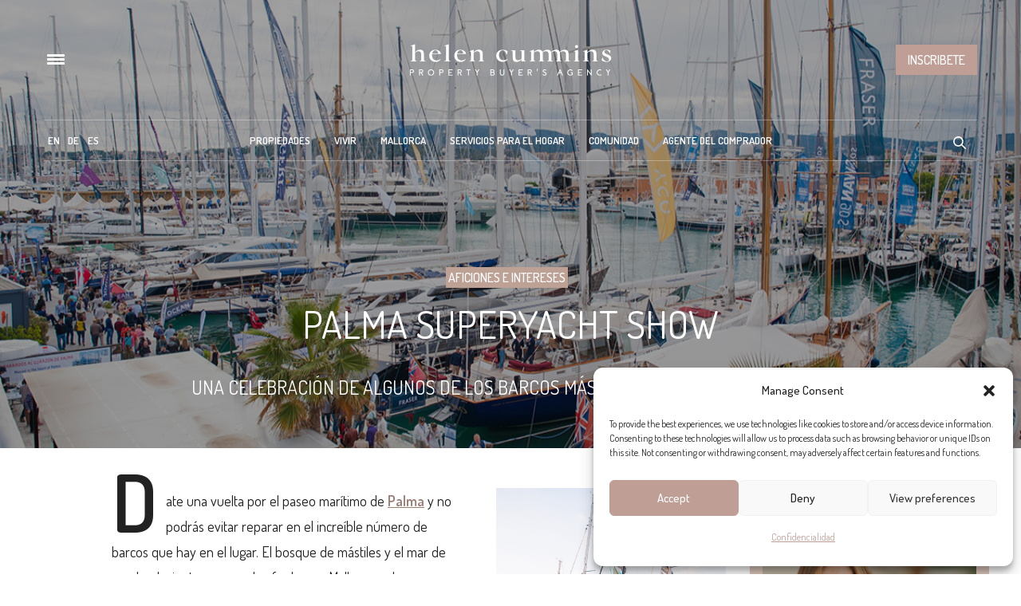

--- FILE ---
content_type: text/html; charset=UTF-8
request_url: https://www.helencummins.es/superyacht-show-palma/
body_size: 45841
content:
<!doctype html>
<html lang="es-ES">
<head>
	<meta charset="UTF-8">
<script type="text/javascript">
/* <![CDATA[ */
var gform;gform||(document.addEventListener("gform_main_scripts_loaded",function(){gform.scriptsLoaded=!0}),document.addEventListener("gform/theme/scripts_loaded",function(){gform.themeScriptsLoaded=!0}),window.addEventListener("DOMContentLoaded",function(){gform.domLoaded=!0}),gform={domLoaded:!1,scriptsLoaded:!1,themeScriptsLoaded:!1,isFormEditor:()=>"function"==typeof InitializeEditor,callIfLoaded:function(o){return!(!gform.domLoaded||!gform.scriptsLoaded||!gform.themeScriptsLoaded&&!gform.isFormEditor()||(gform.isFormEditor()&&console.warn("The use of gform.initializeOnLoaded() is deprecated in the form editor context and will be removed in Gravity Forms 3.1."),o(),0))},initializeOnLoaded:function(o){gform.callIfLoaded(o)||(document.addEventListener("gform_main_scripts_loaded",()=>{gform.scriptsLoaded=!0,gform.callIfLoaded(o)}),document.addEventListener("gform/theme/scripts_loaded",()=>{gform.themeScriptsLoaded=!0,gform.callIfLoaded(o)}),window.addEventListener("DOMContentLoaded",()=>{gform.domLoaded=!0,gform.callIfLoaded(o)}))},hooks:{action:{},filter:{}},addAction:function(o,r,e,t){gform.addHook("action",o,r,e,t)},addFilter:function(o,r,e,t){gform.addHook("filter",o,r,e,t)},doAction:function(o){gform.doHook("action",o,arguments)},applyFilters:function(o){return gform.doHook("filter",o,arguments)},removeAction:function(o,r){gform.removeHook("action",o,r)},removeFilter:function(o,r,e){gform.removeHook("filter",o,r,e)},addHook:function(o,r,e,t,n){null==gform.hooks[o][r]&&(gform.hooks[o][r]=[]);var d=gform.hooks[o][r];null==n&&(n=r+"_"+d.length),gform.hooks[o][r].push({tag:n,callable:e,priority:t=null==t?10:t})},doHook:function(r,o,e){var t;if(e=Array.prototype.slice.call(e,1),null!=gform.hooks[r][o]&&((o=gform.hooks[r][o]).sort(function(o,r){return o.priority-r.priority}),o.forEach(function(o){"function"!=typeof(t=o.callable)&&(t=window[t]),"action"==r?t.apply(null,e):e[0]=t.apply(null,e)})),"filter"==r)return e[0]},removeHook:function(o,r,t,n){var e;null!=gform.hooks[o][r]&&(e=(e=gform.hooks[o][r]).filter(function(o,r,e){return!!(null!=n&&n!=o.tag||null!=t&&t!=o.priority)}),gform.hooks[o][r]=e)}});
/* ]]> */
</script>

	<meta name="viewport" content="width=device-width, initial-scale=1, maximum-scale=1, user-scalable=1">
	<link rel="profile" href="http://gmpg.org/xfn/11">
	<link rel="pingback" href="https://www.helencummins.es/xmlrpc.php">
	<link rel="icon" href="https://www.helencummins.es/wp-content/uploads/2020/12/cropped-hc-logo-32x32.png" sizes="32x32" />
<link rel="icon" href="https://www.helencummins.es/wp-content/uploads/2020/12/cropped-hc-logo-192x192.png" sizes="192x192" />
<link rel="apple-touch-icon" href="https://www.helencummins.es/wp-content/uploads/2020/12/cropped-hc-logo-180x180.png" />
<meta name="msapplication-TileImage" content="https://www.helencummins.es/wp-content/uploads/2020/12/cropped-hc-logo-270x270.png" />
		<meta http-equiv="x-dns-prefetch-control" content="on">
	<link rel="dns-prefetch" href="//fonts.googleapis.com" />
	<link rel="dns-prefetch" href="//fonts.gstatic.com" />
	<link rel="dns-prefetch" href="//0.gravatar.com/" />
	<link rel="dns-prefetch" href="//2.gravatar.com/" />
	<link rel="dns-prefetch" href="//1.gravatar.com/" /><meta name='robots' content='index, follow, max-image-preview:large, max-snippet:-1, max-video-preview:-1' />

	<!-- This site is optimized with the Yoast SEO Premium plugin v26.7 (Yoast SEO v26.7) - https://yoast.com/wordpress/plugins/seo/ -->
	<title>Palma Superyacht Show - La vida en Mallorca</title>
	<meta name="description" content="El Superyacht Show de Palma es el lugar donde el sector náutico internacional se reúne para celebrar algunos de los yates más impresionantes del mundo." />
	<link rel="canonical" href="https://www.helencummins.es/superyacht-show-palma/" />
	<meta property="og:locale" content="es_ES" />
	<meta property="og:type" content="article" />
	<meta property="og:title" content="Palma Superyacht Show" />
	<meta property="og:description" content="El Superyacht Show de Palma es el lugar donde el sector náutico internacional se reúne para celebrar algunos de los yates más impresionantes del mundo." />
	<meta property="og:url" content="https://www.helencummins.es/superyacht-show-palma/" />
	<meta property="og:site_name" content="La vida en Mallorca" />
	<meta property="article:publisher" content="https://www.facebook.com/LuxuryHelenCummins" />
	<meta property="article:author" content="https://www.facebook.com/LifestyleHelenCummins/" />
	<meta property="article:published_time" content="2019-07-25T11:38:06+00:00" />
	<meta property="article:modified_time" content="2019-12-04T15:38:23+00:00" />
	<meta property="og:image" content="https://www.helencummins.es/wp-content/uploads/2019/05/palma-boatshow-10.jpg" />
	<meta property="og:image:width" content="1200" />
	<meta property="og:image:height" content="798" />
	<meta property="og:image:type" content="image/jpeg" />
	<meta name="author" content="hc/ Editorial Team" />
	<script type="application/ld+json" class="yoast-schema-graph">{"@context":"https://schema.org","@graph":[{"@type":"Article","@id":"https://www.helencummins.es/superyacht-show-palma/#article","isPartOf":{"@id":"https://www.helencummins.es/superyacht-show-palma/"},"author":{"name":"hc/ Editorial Team","@id":"https://www.helencummins.es/#/schema/person/1010b54bf76dae0cbea5f5b51db51f65"},"headline":"Palma Superyacht Show","datePublished":"2019-07-25T11:38:06+00:00","dateModified":"2019-12-04T15:38:23+00:00","mainEntityOfPage":{"@id":"https://www.helencummins.es/superyacht-show-palma/"},"wordCount":467,"publisher":{"@id":"https://www.helencummins.es/#organization"},"image":{"@id":"https://www.helencummins.es/superyacht-show-palma/#primaryimage"},"thumbnailUrl":"https://www.helencummins.es/wp-content/uploads/2019/05/palma-boatshow-10.jpg","articleSection":["Aficiones e Intereses"],"inLanguage":"es"},{"@type":["WebPage","RealEstateListing"],"@id":"https://www.helencummins.es/superyacht-show-palma/","url":"https://www.helencummins.es/superyacht-show-palma/","name":"Palma Superyacht Show - La vida en Mallorca","isPartOf":{"@id":"https://www.helencummins.es/#website"},"primaryImageOfPage":{"@id":"https://www.helencummins.es/superyacht-show-palma/#primaryimage"},"image":{"@id":"https://www.helencummins.es/superyacht-show-palma/#primaryimage"},"thumbnailUrl":"https://www.helencummins.es/wp-content/uploads/2019/05/palma-boatshow-10.jpg","datePublished":"2019-07-25T11:38:06+00:00","dateModified":"2019-12-04T15:38:23+00:00","description":"El Superyacht Show de Palma es el lugar donde el sector náutico internacional se reúne para celebrar algunos de los yates más impresionantes del mundo.","breadcrumb":{"@id":"https://www.helencummins.es/superyacht-show-palma/#breadcrumb"},"inLanguage":"es","potentialAction":[{"@type":"ReadAction","target":["https://www.helencummins.es/superyacht-show-palma/"]}]},{"@type":"ImageObject","inLanguage":"es","@id":"https://www.helencummins.es/superyacht-show-palma/#primaryimage","url":"https://www.helencummins.es/wp-content/uploads/2019/05/palma-boatshow-10.jpg","contentUrl":"https://www.helencummins.es/wp-content/uploads/2019/05/palma-boatshow-10.jpg","width":1200,"height":798},{"@type":"BreadcrumbList","@id":"https://www.helencummins.es/superyacht-show-palma/#breadcrumb","itemListElement":[{"@type":"ListItem","position":1,"name":"Home","item":"https://www.helencummins.es/"},{"@type":"ListItem","position":2,"name":"Palma Superyacht Show"}]},{"@type":"WebSite","@id":"https://www.helencummins.es/#website","url":"https://www.helencummins.es/","name":"La vida en Mallorca","description":"","publisher":{"@id":"https://www.helencummins.es/#organization"},"potentialAction":[{"@type":"SearchAction","target":{"@type":"EntryPoint","urlTemplate":"https://www.helencummins.es/?s={search_term_string}"},"query-input":{"@type":"PropertyValueSpecification","valueRequired":true,"valueName":"search_term_string"}}],"inLanguage":"es"},{"@type":"Organization","@id":"https://www.helencummins.es/#organization","name":"Helen Cummins","url":"https://www.helencummins.es/","logo":{"@type":"ImageObject","inLanguage":"es","@id":"https://www.helencummins.es/#/schema/logo/image/","url":"https://www.helencummins.es/wp-content/uploads/2018/02/helen-cummins-logo-new-black-mobile.png","contentUrl":"https://www.helencummins.es/wp-content/uploads/2018/02/helen-cummins-logo-new-black-mobile.png","width":508,"height":180,"caption":"Helen Cummins"},"image":{"@id":"https://www.helencummins.es/#/schema/logo/image/"},"sameAs":["https://www.facebook.com/LuxuryHelenCummins","https://x.com/helencumminscom","https://www.instagram.com/helen_cummins/","https://pinterest.com/helencummins/","https://www.youtube.com/user/helencumminscom"]},{"@type":"Person","@id":"https://www.helencummins.es/#/schema/person/1010b54bf76dae0cbea5f5b51db51f65","name":"hc/ Editorial Team","image":{"@type":"ImageObject","inLanguage":"es","@id":"https://www.helencummins.es/#/schema/person/image/","url":"https://www.helencummins.es/wp-content/uploads/2018/02/Helen-and-Ava-2017-454-1-180x180.jpg","contentUrl":"https://www.helencummins.es/wp-content/uploads/2018/02/Helen-and-Ava-2017-454-1-180x180.jpg","caption":"hc/ Editorial Team"},"description":"Your Luxury Lifestyle starts here! Since 2004, Dr. Helen Cummins is the editorial of luxury lifestyle magazine abcMallorca. Her passion for publishing articles about the best travel destinations, the latest designer fashion trends and giving you the best advice on how to live the ultimate lifestyle is Helen’s vocation in life. Read her blog now!","sameAs":["https://www.facebook.com/LifestyleHelenCummins/","https://www.linkedin.com/in/dr-helen-cummins-23301050/","https://x.com/https://twitter.com/helencumminscom"],"url":"https://www.helencummins.es/author/helencummins/"}]}</script>
	<!-- / Yoast SEO Premium plugin. -->


<link rel='dns-prefetch' href='//www.helencummins.es' />
<link rel='dns-prefetch' href='//www.googletagmanager.com' />
<link rel='dns-prefetch' href='//fonts.googleapis.com' />
<link rel="alternate" type="application/rss+xml" title="La vida en Mallorca &raquo; Feed" href="https://www.helencummins.es/feed/" />
<link rel="preconnect" href="//fonts.gstatic.com/" crossorigin><style id='wp-img-auto-sizes-contain-inline-css' type='text/css'>
img:is([sizes=auto i],[sizes^="auto," i]){contain-intrinsic-size:3000px 1500px}
/*# sourceURL=wp-img-auto-sizes-contain-inline-css */
</style>
<link rel='stylesheet' id='post-views-counter-frontend-css' href='https://www.helencummins.es/wp-content/plugins/post-views-counter/css/frontend.css?ver=1.7.0' media='all' />
<link rel='stylesheet' id='ht_ctc_main_css-css' href='https://www.helencummins.es/wp-content/plugins/click-to-chat-for-whatsapp/new/inc/assets/css/main.css?ver=4.35' media='all' />
<link rel='stylesheet' id='sbi_styles-css' href='https://www.helencummins.es/wp-content/plugins/instagram-feed/css/sbi-styles.min.css?ver=6.10.0' media='all' />
<style id='wp-emoji-styles-inline-css' type='text/css'>

	img.wp-smiley, img.emoji {
		display: inline !important;
		border: none !important;
		box-shadow: none !important;
		height: 1em !important;
		width: 1em !important;
		margin: 0 0.07em !important;
		vertical-align: -0.1em !important;
		background: none !important;
		padding: 0 !important;
	}
/*# sourceURL=wp-emoji-styles-inline-css */
</style>
<link rel='stylesheet' id='wp-block-library-css' href='https://www.helencummins.es/wp-includes/css/dist/block-library/style.min.css?ver=6.9' media='all' />
<style id='wp-block-image-inline-css' type='text/css'>
.wp-block-image>a,.wp-block-image>figure>a{display:inline-block}.wp-block-image img{box-sizing:border-box;height:auto;max-width:100%;vertical-align:bottom}@media not (prefers-reduced-motion){.wp-block-image img.hide{visibility:hidden}.wp-block-image img.show{animation:show-content-image .4s}}.wp-block-image[style*=border-radius] img,.wp-block-image[style*=border-radius]>a{border-radius:inherit}.wp-block-image.has-custom-border img{box-sizing:border-box}.wp-block-image.aligncenter{text-align:center}.wp-block-image.alignfull>a,.wp-block-image.alignwide>a{width:100%}.wp-block-image.alignfull img,.wp-block-image.alignwide img{height:auto;width:100%}.wp-block-image .aligncenter,.wp-block-image .alignleft,.wp-block-image .alignright,.wp-block-image.aligncenter,.wp-block-image.alignleft,.wp-block-image.alignright{display:table}.wp-block-image .aligncenter>figcaption,.wp-block-image .alignleft>figcaption,.wp-block-image .alignright>figcaption,.wp-block-image.aligncenter>figcaption,.wp-block-image.alignleft>figcaption,.wp-block-image.alignright>figcaption{caption-side:bottom;display:table-caption}.wp-block-image .alignleft{float:left;margin:.5em 1em .5em 0}.wp-block-image .alignright{float:right;margin:.5em 0 .5em 1em}.wp-block-image .aligncenter{margin-left:auto;margin-right:auto}.wp-block-image :where(figcaption){margin-bottom:1em;margin-top:.5em}.wp-block-image.is-style-circle-mask img{border-radius:9999px}@supports ((-webkit-mask-image:none) or (mask-image:none)) or (-webkit-mask-image:none){.wp-block-image.is-style-circle-mask img{border-radius:0;-webkit-mask-image:url('data:image/svg+xml;utf8,<svg viewBox="0 0 100 100" xmlns="http://www.w3.org/2000/svg"><circle cx="50" cy="50" r="50"/></svg>');mask-image:url('data:image/svg+xml;utf8,<svg viewBox="0 0 100 100" xmlns="http://www.w3.org/2000/svg"><circle cx="50" cy="50" r="50"/></svg>');mask-mode:alpha;-webkit-mask-position:center;mask-position:center;-webkit-mask-repeat:no-repeat;mask-repeat:no-repeat;-webkit-mask-size:contain;mask-size:contain}}:root :where(.wp-block-image.is-style-rounded img,.wp-block-image .is-style-rounded img){border-radius:9999px}.wp-block-image figure{margin:0}.wp-lightbox-container{display:flex;flex-direction:column;position:relative}.wp-lightbox-container img{cursor:zoom-in}.wp-lightbox-container img:hover+button{opacity:1}.wp-lightbox-container button{align-items:center;backdrop-filter:blur(16px) saturate(180%);background-color:#5a5a5a40;border:none;border-radius:4px;cursor:zoom-in;display:flex;height:20px;justify-content:center;opacity:0;padding:0;position:absolute;right:16px;text-align:center;top:16px;width:20px;z-index:100}@media not (prefers-reduced-motion){.wp-lightbox-container button{transition:opacity .2s ease}}.wp-lightbox-container button:focus-visible{outline:3px auto #5a5a5a40;outline:3px auto -webkit-focus-ring-color;outline-offset:3px}.wp-lightbox-container button:hover{cursor:pointer;opacity:1}.wp-lightbox-container button:focus{opacity:1}.wp-lightbox-container button:focus,.wp-lightbox-container button:hover,.wp-lightbox-container button:not(:hover):not(:active):not(.has-background){background-color:#5a5a5a40;border:none}.wp-lightbox-overlay{box-sizing:border-box;cursor:zoom-out;height:100vh;left:0;overflow:hidden;position:fixed;top:0;visibility:hidden;width:100%;z-index:100000}.wp-lightbox-overlay .close-button{align-items:center;cursor:pointer;display:flex;justify-content:center;min-height:40px;min-width:40px;padding:0;position:absolute;right:calc(env(safe-area-inset-right) + 16px);top:calc(env(safe-area-inset-top) + 16px);z-index:5000000}.wp-lightbox-overlay .close-button:focus,.wp-lightbox-overlay .close-button:hover,.wp-lightbox-overlay .close-button:not(:hover):not(:active):not(.has-background){background:none;border:none}.wp-lightbox-overlay .lightbox-image-container{height:var(--wp--lightbox-container-height);left:50%;overflow:hidden;position:absolute;top:50%;transform:translate(-50%,-50%);transform-origin:top left;width:var(--wp--lightbox-container-width);z-index:9999999999}.wp-lightbox-overlay .wp-block-image{align-items:center;box-sizing:border-box;display:flex;height:100%;justify-content:center;margin:0;position:relative;transform-origin:0 0;width:100%;z-index:3000000}.wp-lightbox-overlay .wp-block-image img{height:var(--wp--lightbox-image-height);min-height:var(--wp--lightbox-image-height);min-width:var(--wp--lightbox-image-width);width:var(--wp--lightbox-image-width)}.wp-lightbox-overlay .wp-block-image figcaption{display:none}.wp-lightbox-overlay button{background:none;border:none}.wp-lightbox-overlay .scrim{background-color:#fff;height:100%;opacity:.9;position:absolute;width:100%;z-index:2000000}.wp-lightbox-overlay.active{visibility:visible}@media not (prefers-reduced-motion){.wp-lightbox-overlay.active{animation:turn-on-visibility .25s both}.wp-lightbox-overlay.active img{animation:turn-on-visibility .35s both}.wp-lightbox-overlay.show-closing-animation:not(.active){animation:turn-off-visibility .35s both}.wp-lightbox-overlay.show-closing-animation:not(.active) img{animation:turn-off-visibility .25s both}.wp-lightbox-overlay.zoom.active{animation:none;opacity:1;visibility:visible}.wp-lightbox-overlay.zoom.active .lightbox-image-container{animation:lightbox-zoom-in .4s}.wp-lightbox-overlay.zoom.active .lightbox-image-container img{animation:none}.wp-lightbox-overlay.zoom.active .scrim{animation:turn-on-visibility .4s forwards}.wp-lightbox-overlay.zoom.show-closing-animation:not(.active){animation:none}.wp-lightbox-overlay.zoom.show-closing-animation:not(.active) .lightbox-image-container{animation:lightbox-zoom-out .4s}.wp-lightbox-overlay.zoom.show-closing-animation:not(.active) .lightbox-image-container img{animation:none}.wp-lightbox-overlay.zoom.show-closing-animation:not(.active) .scrim{animation:turn-off-visibility .4s forwards}}@keyframes show-content-image{0%{visibility:hidden}99%{visibility:hidden}to{visibility:visible}}@keyframes turn-on-visibility{0%{opacity:0}to{opacity:1}}@keyframes turn-off-visibility{0%{opacity:1;visibility:visible}99%{opacity:0;visibility:visible}to{opacity:0;visibility:hidden}}@keyframes lightbox-zoom-in{0%{transform:translate(calc((-100vw + var(--wp--lightbox-scrollbar-width))/2 + var(--wp--lightbox-initial-left-position)),calc(-50vh + var(--wp--lightbox-initial-top-position))) scale(var(--wp--lightbox-scale))}to{transform:translate(-50%,-50%) scale(1)}}@keyframes lightbox-zoom-out{0%{transform:translate(-50%,-50%) scale(1);visibility:visible}99%{visibility:visible}to{transform:translate(calc((-100vw + var(--wp--lightbox-scrollbar-width))/2 + var(--wp--lightbox-initial-left-position)),calc(-50vh + var(--wp--lightbox-initial-top-position))) scale(var(--wp--lightbox-scale));visibility:hidden}}
/*# sourceURL=https://www.helencummins.es/wp-includes/blocks/image/style.min.css */
</style>
<style id='wp-block-group-inline-css' type='text/css'>
.wp-block-group{box-sizing:border-box}:where(.wp-block-group.wp-block-group-is-layout-constrained){position:relative}
/*# sourceURL=https://www.helencummins.es/wp-includes/blocks/group/style.min.css */
</style>
<style id='wp-block-spacer-inline-css' type='text/css'>
.wp-block-spacer{clear:both}
/*# sourceURL=https://www.helencummins.es/wp-includes/blocks/spacer/style.min.css */
</style>
<style id='global-styles-inline-css' type='text/css'>
:root{--wp--preset--aspect-ratio--square: 1;--wp--preset--aspect-ratio--4-3: 4/3;--wp--preset--aspect-ratio--3-4: 3/4;--wp--preset--aspect-ratio--3-2: 3/2;--wp--preset--aspect-ratio--2-3: 2/3;--wp--preset--aspect-ratio--16-9: 16/9;--wp--preset--aspect-ratio--9-16: 9/16;--wp--preset--color--black: #000000;--wp--preset--color--cyan-bluish-gray: #abb8c3;--wp--preset--color--white: #ffffff;--wp--preset--color--pale-pink: #f78da7;--wp--preset--color--vivid-red: #cf2e2e;--wp--preset--color--luminous-vivid-orange: #ff6900;--wp--preset--color--luminous-vivid-amber: #fcb900;--wp--preset--color--light-green-cyan: #7bdcb5;--wp--preset--color--vivid-green-cyan: #00d084;--wp--preset--color--pale-cyan-blue: #8ed1fc;--wp--preset--color--vivid-cyan-blue: #0693e3;--wp--preset--color--vivid-purple: #9b51e0;--wp--preset--color--thb-accent: #bda195;--wp--preset--gradient--vivid-cyan-blue-to-vivid-purple: linear-gradient(135deg,rgb(6,147,227) 0%,rgb(155,81,224) 100%);--wp--preset--gradient--light-green-cyan-to-vivid-green-cyan: linear-gradient(135deg,rgb(122,220,180) 0%,rgb(0,208,130) 100%);--wp--preset--gradient--luminous-vivid-amber-to-luminous-vivid-orange: linear-gradient(135deg,rgb(252,185,0) 0%,rgb(255,105,0) 100%);--wp--preset--gradient--luminous-vivid-orange-to-vivid-red: linear-gradient(135deg,rgb(255,105,0) 0%,rgb(207,46,46) 100%);--wp--preset--gradient--very-light-gray-to-cyan-bluish-gray: linear-gradient(135deg,rgb(238,238,238) 0%,rgb(169,184,195) 100%);--wp--preset--gradient--cool-to-warm-spectrum: linear-gradient(135deg,rgb(74,234,220) 0%,rgb(151,120,209) 20%,rgb(207,42,186) 40%,rgb(238,44,130) 60%,rgb(251,105,98) 80%,rgb(254,248,76) 100%);--wp--preset--gradient--blush-light-purple: linear-gradient(135deg,rgb(255,206,236) 0%,rgb(152,150,240) 100%);--wp--preset--gradient--blush-bordeaux: linear-gradient(135deg,rgb(254,205,165) 0%,rgb(254,45,45) 50%,rgb(107,0,62) 100%);--wp--preset--gradient--luminous-dusk: linear-gradient(135deg,rgb(255,203,112) 0%,rgb(199,81,192) 50%,rgb(65,88,208) 100%);--wp--preset--gradient--pale-ocean: linear-gradient(135deg,rgb(255,245,203) 0%,rgb(182,227,212) 50%,rgb(51,167,181) 100%);--wp--preset--gradient--electric-grass: linear-gradient(135deg,rgb(202,248,128) 0%,rgb(113,206,126) 100%);--wp--preset--gradient--midnight: linear-gradient(135deg,rgb(2,3,129) 0%,rgb(40,116,252) 100%);--wp--preset--font-size--small: 13px;--wp--preset--font-size--medium: 20px;--wp--preset--font-size--large: 36px;--wp--preset--font-size--x-large: 42px;--wp--preset--spacing--20: 0.44rem;--wp--preset--spacing--30: 0.67rem;--wp--preset--spacing--40: 1rem;--wp--preset--spacing--50: 1.5rem;--wp--preset--spacing--60: 2.25rem;--wp--preset--spacing--70: 3.38rem;--wp--preset--spacing--80: 5.06rem;--wp--preset--shadow--natural: 6px 6px 9px rgba(0, 0, 0, 0.2);--wp--preset--shadow--deep: 12px 12px 50px rgba(0, 0, 0, 0.4);--wp--preset--shadow--sharp: 6px 6px 0px rgba(0, 0, 0, 0.2);--wp--preset--shadow--outlined: 6px 6px 0px -3px rgb(255, 255, 255), 6px 6px rgb(0, 0, 0);--wp--preset--shadow--crisp: 6px 6px 0px rgb(0, 0, 0);}:where(.is-layout-flex){gap: 0.5em;}:where(.is-layout-grid){gap: 0.5em;}body .is-layout-flex{display: flex;}.is-layout-flex{flex-wrap: wrap;align-items: center;}.is-layout-flex > :is(*, div){margin: 0;}body .is-layout-grid{display: grid;}.is-layout-grid > :is(*, div){margin: 0;}:where(.wp-block-columns.is-layout-flex){gap: 2em;}:where(.wp-block-columns.is-layout-grid){gap: 2em;}:where(.wp-block-post-template.is-layout-flex){gap: 1.25em;}:where(.wp-block-post-template.is-layout-grid){gap: 1.25em;}.has-black-color{color: var(--wp--preset--color--black) !important;}.has-cyan-bluish-gray-color{color: var(--wp--preset--color--cyan-bluish-gray) !important;}.has-white-color{color: var(--wp--preset--color--white) !important;}.has-pale-pink-color{color: var(--wp--preset--color--pale-pink) !important;}.has-vivid-red-color{color: var(--wp--preset--color--vivid-red) !important;}.has-luminous-vivid-orange-color{color: var(--wp--preset--color--luminous-vivid-orange) !important;}.has-luminous-vivid-amber-color{color: var(--wp--preset--color--luminous-vivid-amber) !important;}.has-light-green-cyan-color{color: var(--wp--preset--color--light-green-cyan) !important;}.has-vivid-green-cyan-color{color: var(--wp--preset--color--vivid-green-cyan) !important;}.has-pale-cyan-blue-color{color: var(--wp--preset--color--pale-cyan-blue) !important;}.has-vivid-cyan-blue-color{color: var(--wp--preset--color--vivid-cyan-blue) !important;}.has-vivid-purple-color{color: var(--wp--preset--color--vivid-purple) !important;}.has-black-background-color{background-color: var(--wp--preset--color--black) !important;}.has-cyan-bluish-gray-background-color{background-color: var(--wp--preset--color--cyan-bluish-gray) !important;}.has-white-background-color{background-color: var(--wp--preset--color--white) !important;}.has-pale-pink-background-color{background-color: var(--wp--preset--color--pale-pink) !important;}.has-vivid-red-background-color{background-color: var(--wp--preset--color--vivid-red) !important;}.has-luminous-vivid-orange-background-color{background-color: var(--wp--preset--color--luminous-vivid-orange) !important;}.has-luminous-vivid-amber-background-color{background-color: var(--wp--preset--color--luminous-vivid-amber) !important;}.has-light-green-cyan-background-color{background-color: var(--wp--preset--color--light-green-cyan) !important;}.has-vivid-green-cyan-background-color{background-color: var(--wp--preset--color--vivid-green-cyan) !important;}.has-pale-cyan-blue-background-color{background-color: var(--wp--preset--color--pale-cyan-blue) !important;}.has-vivid-cyan-blue-background-color{background-color: var(--wp--preset--color--vivid-cyan-blue) !important;}.has-vivid-purple-background-color{background-color: var(--wp--preset--color--vivid-purple) !important;}.has-black-border-color{border-color: var(--wp--preset--color--black) !important;}.has-cyan-bluish-gray-border-color{border-color: var(--wp--preset--color--cyan-bluish-gray) !important;}.has-white-border-color{border-color: var(--wp--preset--color--white) !important;}.has-pale-pink-border-color{border-color: var(--wp--preset--color--pale-pink) !important;}.has-vivid-red-border-color{border-color: var(--wp--preset--color--vivid-red) !important;}.has-luminous-vivid-orange-border-color{border-color: var(--wp--preset--color--luminous-vivid-orange) !important;}.has-luminous-vivid-amber-border-color{border-color: var(--wp--preset--color--luminous-vivid-amber) !important;}.has-light-green-cyan-border-color{border-color: var(--wp--preset--color--light-green-cyan) !important;}.has-vivid-green-cyan-border-color{border-color: var(--wp--preset--color--vivid-green-cyan) !important;}.has-pale-cyan-blue-border-color{border-color: var(--wp--preset--color--pale-cyan-blue) !important;}.has-vivid-cyan-blue-border-color{border-color: var(--wp--preset--color--vivid-cyan-blue) !important;}.has-vivid-purple-border-color{border-color: var(--wp--preset--color--vivid-purple) !important;}.has-vivid-cyan-blue-to-vivid-purple-gradient-background{background: var(--wp--preset--gradient--vivid-cyan-blue-to-vivid-purple) !important;}.has-light-green-cyan-to-vivid-green-cyan-gradient-background{background: var(--wp--preset--gradient--light-green-cyan-to-vivid-green-cyan) !important;}.has-luminous-vivid-amber-to-luminous-vivid-orange-gradient-background{background: var(--wp--preset--gradient--luminous-vivid-amber-to-luminous-vivid-orange) !important;}.has-luminous-vivid-orange-to-vivid-red-gradient-background{background: var(--wp--preset--gradient--luminous-vivid-orange-to-vivid-red) !important;}.has-very-light-gray-to-cyan-bluish-gray-gradient-background{background: var(--wp--preset--gradient--very-light-gray-to-cyan-bluish-gray) !important;}.has-cool-to-warm-spectrum-gradient-background{background: var(--wp--preset--gradient--cool-to-warm-spectrum) !important;}.has-blush-light-purple-gradient-background{background: var(--wp--preset--gradient--blush-light-purple) !important;}.has-blush-bordeaux-gradient-background{background: var(--wp--preset--gradient--blush-bordeaux) !important;}.has-luminous-dusk-gradient-background{background: var(--wp--preset--gradient--luminous-dusk) !important;}.has-pale-ocean-gradient-background{background: var(--wp--preset--gradient--pale-ocean) !important;}.has-electric-grass-gradient-background{background: var(--wp--preset--gradient--electric-grass) !important;}.has-midnight-gradient-background{background: var(--wp--preset--gradient--midnight) !important;}.has-small-font-size{font-size: var(--wp--preset--font-size--small) !important;}.has-medium-font-size{font-size: var(--wp--preset--font-size--medium) !important;}.has-large-font-size{font-size: var(--wp--preset--font-size--large) !important;}.has-x-large-font-size{font-size: var(--wp--preset--font-size--x-large) !important;}
/*# sourceURL=global-styles-inline-css */
</style>

<style id='classic-theme-styles-inline-css' type='text/css'>
/*! This file is auto-generated */
.wp-block-button__link{color:#fff;background-color:#32373c;border-radius:9999px;box-shadow:none;text-decoration:none;padding:calc(.667em + 2px) calc(1.333em + 2px);font-size:1.125em}.wp-block-file__button{background:#32373c;color:#fff;text-decoration:none}
/*# sourceURL=/wp-includes/css/classic-themes.min.css */
</style>
<link rel='stylesheet' id='wp-components-css' href='https://www.helencummins.es/wp-includes/css/dist/components/style.min.css?ver=6.9' media='all' />
<link rel='stylesheet' id='wp-preferences-css' href='https://www.helencummins.es/wp-includes/css/dist/preferences/style.min.css?ver=6.9' media='all' />
<link rel='stylesheet' id='wp-block-editor-css' href='https://www.helencummins.es/wp-includes/css/dist/block-editor/style.min.css?ver=6.9' media='all' />
<link rel='stylesheet' id='popup-maker-block-library-style-css' href='https://www.helencummins.es/wp-content/plugins/popup-maker/dist/packages/block-library-style.css?ver=dbea705cfafe089d65f1' media='all' />
<link rel='stylesheet' id='mpp_gutenberg-css' href='https://www.helencummins.es/wp-content/plugins/metronet-profile-picture/dist/blocks.style.build.css?ver=2.6.3' media='all' />
<link rel='stylesheet' id='fastgallery-vc-main-style-css' href='https://www.helencummins.es/wp-content/plugins/fastgallery_vc/assets/css/style.css?ver=6.9' media='all' />
<link rel='stylesheet' id='wpml-legacy-horizontal-list-0-css' href='https://www.helencummins.es/wp-content/plugins/sitepress-multilingual-cms/templates/language-switchers/legacy-list-horizontal/style.min.css?ver=1' media='all' />
<style id='wpml-legacy-horizontal-list-0-inline-css' type='text/css'>
.wpml-ls-statics-shortcode_actions, .wpml-ls-statics-shortcode_actions .wpml-ls-sub-menu, .wpml-ls-statics-shortcode_actions a {border-color:#cdcdcd;}.wpml-ls-statics-shortcode_actions a, .wpml-ls-statics-shortcode_actions .wpml-ls-sub-menu a, .wpml-ls-statics-shortcode_actions .wpml-ls-sub-menu a:link, .wpml-ls-statics-shortcode_actions li:not(.wpml-ls-current-language) .wpml-ls-link, .wpml-ls-statics-shortcode_actions li:not(.wpml-ls-current-language) .wpml-ls-link:link {color:#444444;background-color:#ffffff;}.wpml-ls-statics-shortcode_actions .wpml-ls-sub-menu a:hover,.wpml-ls-statics-shortcode_actions .wpml-ls-sub-menu a:focus, .wpml-ls-statics-shortcode_actions .wpml-ls-sub-menu a:link:hover, .wpml-ls-statics-shortcode_actions .wpml-ls-sub-menu a:link:focus {color:#000000;background-color:#eeeeee;}.wpml-ls-statics-shortcode_actions .wpml-ls-current-language > a {color:#444444;background-color:#ffffff;}.wpml-ls-statics-shortcode_actions .wpml-ls-current-language:hover>a, .wpml-ls-statics-shortcode_actions .wpml-ls-current-language>a:focus {color:#000000;background-color:#eeeeee;}
/*# sourceURL=wpml-legacy-horizontal-list-0-inline-css */
</style>
<link rel='stylesheet' id='wpml-menu-item-0-css' href='https://www.helencummins.es/wp-content/plugins/sitepress-multilingual-cms/templates/language-switchers/menu-item/style.min.css?ver=1' media='all' />
<link rel='stylesheet' id='cmplz-general-css' href='https://www.helencummins.es/wp-content/plugins/complianz-gdpr/assets/css/cookieblocker.min.css?ver=1768558644' media='all' />
<link rel='stylesheet' id='thb-fa-css' href='https://www.helencummins.es/wp-content/themes/thevoux-wp/assets/css/font-awesome.min.css?ver=4.7.0' media='all' />
<link rel='stylesheet' id='thb-app-css' href='https://www.helencummins.es/wp-content/themes/thevoux-wp/assets/css/app.css?ver=6.9.12' media='all' />
<style id='thb-app-inline-css' type='text/css'>
body {font-family:Dosis, 'BlinkMacSystemFont', -apple-system, 'Roboto', 'Lucida Sans';}@media only screen and (max-width:40.063em) {.header .logo .logoimg {max-height:90px;}.header .logo .logoimg[src$=".svg"] {max-height:100%;height:90px;}}@media only screen and (min-width:40.063em) {.header .logo .logoimg {max-height:90px;}.header .logo .logoimg[src$=".svg"] {max-height:100%;height:90px;}}.header.fixed .logo .logoimg {max-height:90px;}.header.fixed .logo .logoimg[src$=".svg"] {max-height:100%;height:90px;}#mobile-menu .logoimg {max-height:90px;}#mobile-menu .logoimg[src$=".svg"] {max-height:100%;height:90px;}h1, h2, h3, h4, h5, h6, .mont, .wpcf7-response-output, label, .select-wrapper select, .wp-caption .wp-caption-text, .smalltitle, .toggle .title, q, blockquote p, cite, table tr th, table tr td, #footer.style3 .menu, #footer.style2 .menu, #footer.style4 .menu, .product-title, .social_bar, .widget.widget_socialcounter ul.style2 li {font-family:Dosis, 'BlinkMacSystemFont', -apple-system, 'Roboto', 'Lucida Sans';}input[type="submit"],.button,.btn,.thb-text-button {}em {}h1,.h1 {}h2 {}h3 {}h4 {}h5 {}h6 {}a,.header .nav_holder.dark .full-menu-container .full-menu > li > a:hover,.full-menu-container.light-menu-color .full-menu > li > a:hover,.full-menu-container .full-menu > li.active > a, .full-menu-container .full-menu > li.sfHover > a,.full-menu-container .full-menu > li > a:hover,.full-menu-container .full-menu > li.menu-item-has-children.menu-item-mega-parent .thb_mega_menu_holder .thb_mega_menu li.active a,.full-menu-container .full-menu > li.menu-item-has-children.menu-item-mega-parent .thb_mega_menu_holder .thb_mega_menu li.active a .fa,.post.featured-style4 .featured-title,.post-detail .article-tags a,.post .post-content .post-review .average,.post .post-content .post-review .thb-counter,#archive-title h1 span,.widget > strong.style1,.widget.widget_recent_entries ul li .url, .widget.widget_recent_comments ul li .url,.thb-mobile-menu li a.active,.thb-mobile-menu-secondary li a:hover,q, blockquote p,cite,.notification-box a:not(.button),.video_playlist .video_play.vertical.video-active,.video_playlist .video_play.vertical.video-active h6,.not-found p,.thb_tabs .tabs h6 a:hover,.thb_tabs .tabs dd.active h6 a,.cart_totals table tr.order-total td,.shop_table tbody tr td.order-status.approved,.shop_table tbody tr td.product-quantity .wishlist-in-stock,.shop_table tbody tr td.product-stock-status .wishlist-in-stock ,.payment_methods li .about_paypal,.place-order .terms label a,.woocommerce-MyAccount-navigation ul li:hover a, .woocommerce-MyAccount-navigation ul li.is-active a,.product .product-information .price > .amount,.product .product-information .price ins .amount,.product .product-information .wc-forward:hover,.product .product-information .product_meta > span a,.product .product-information .product_meta > span .sku,.woocommerce-tabs .wc-tabs li a:hover,.woocommerce-tabs .wc-tabs li.active a,.thb-selectionSharer a.email:hover,.widget ul.menu .current-menu-item>a,.btn.transparent-accent, .btn:focus.transparent-accent, .button.transparent-accent, input[type=submit].transparent-accent,.has-thb-accent-color,.wp-block-button .wp-block-button__link.has-thb-accent-color {color:#bda195;}.plyr__control--overlaid,.plyr--video .plyr__control.plyr__tab-focus, .plyr--video .plyr__control:hover, .plyr--video .plyr__control[aria-expanded=true] {background:#bda195;}.plyr--full-ui input[type=range] {color:#bda195;}.header-submenu-style2 .full-menu-container .full-menu > li.menu-item-has-children.menu-item-mega-parent .thb_mega_menu_holder,.custom_check + .custom_label:hover:before,.thb-pricing-table .thb-pricing-column.highlight-true .pricing-container,.woocommerce-MyAccount-navigation ul li:hover a, .woocommerce-MyAccount-navigation ul li.is-active a,.thb_3dimg:hover .image_link,.btn.transparent-accent, .btn:focus.transparent-accent, .button.transparent-accent, input[type=submit].transparent-accent,.posts.style13-posts .pagination ul .page-numbers:not(.dots):hover, .posts.style13-posts .pagination ul .page-numbers.current, .posts.style13-posts .pagination .nav-links .page-numbers:not(.dots):hover, .posts.style13-posts .pagination .nav-links .page-numbers.current {border-color:#bda195;}.header .social-holder .social_header:hover .social_icon,.thb_3dimg .title svg,.thb_3dimg .arrow svg {fill:#bda195;}.header .social-holder .quick_cart .float_count,.header.fixed .progress,.post .post-gallery.has-gallery:after,.post.featured-style4:hover .featured-title,.post-detail .post-detail-gallery .gallery-link:hover,.thb-progress span,#archive-title,.widget .count-image .count,.slick-nav:hover,.btn:not(.white):hover,.btn:not(.white):focus:hover,.button:not(.white):hover,input[type=submit]:not(.white):hover,.btn.accent,.btn:focus.accent,.button.accent,input[type=submit].accent,.custom_check + .custom_label:after,[class^="tag-link"]:hover, .tag-cloud-link:hover.category_container.style3:before,.highlight.accent,.video_playlist .video_play.video-active,.thb_tabs .tabs h6 a:after,.btn.transparent-accent:hover, .btn:focus.transparent-accent:hover, .button.transparent-accent:hover, input[type=submit].transparent-accent:hover,.thb-hotspot-container .thb-hotspot.pin-accent,.posts.style13-posts .pagination ul .page-numbers:not(.dots):hover, .posts.style13-posts .pagination ul .page-numbers.current, .posts.style13-posts .pagination .nav-links .page-numbers:not(.dots):hover, .posts.style13-posts .pagination .nav-links .page-numbers.current,.has-thb-accent-background-color,.wp-block-button .wp-block-button__link.has-thb-accent-background-color {background-color:#bda195;}.btn.accent:hover,.btn:focus.accent:hover,.button.accent:hover,input[type=submit].accent:hover {background-color:#aa9186;}.header-submenu-style2 .full-menu-container .full-menu > li.menu-item-has-children .sub-menu:not(.thb_mega_menu),.woocommerce-MyAccount-navigation ul li:hover + li a, .woocommerce-MyAccount-navigation ul li.is-active + li a {border-top-color:#bda195;}.woocommerce-tabs .wc-tabs li a:after {border-bottom-color:#bda195;}.header-submenu-style2 .full-menu-container .full-menu>li.menu-item-has-children .sub-menu:not(.thb_mega_menu),.header-submenu-style2 .full-menu-container .full-menu>li.menu-item-has-children.menu-item-mega-parent .thb_mega_menu_holder {border-top-color:#bda195;}.header-submenu-style3 .full-menu-container .full-menu>li.menu-item-has-children.menu-item-mega-parent .thb_mega_menu_holder .thb_mega_menu li.active a,.header-submenu-style3 .full-menu-container .full-menu > li.menu-item-has-children .sub-menu:not(.thb_mega_menu) li a:hover {background:rgba(189,161,149, 0.2);}.post.carousel-style12:hover {background:rgba(189,161,149, 0.1);}blockquote:before,blockquote:after {background:rgba(189,161,149, 0.2);}@media only screen and (max-width:40.063em) {.post.featured-style4 .featured-title,.post.category-widget-slider .featured-title {background:#bda195;}}.post .post-content p a { color:#997d73 !important; }.post .post-content p a:hover { color:#775c50 !important; }.mobile-toggle span,.light-title .mobile-toggle span {background:#000000;}.header.fixed .header_top .progress {background:#bda195;}#footer {background-color:#8b6f66 !important;}.full-menu-container .full-menu > li > a,#footer.style2 .menu,#footer.style3 .menu,#footer.style4 .menu,#footer.style5 .menu {}.subheader-menu>li>a {}.full-menu-container .full-menu > li > a,#footer.style2 .menu,#footer.style3 .menu,#footer.style4 .menu,#footer.style5 .menu {}.thb-mobile-menu>li>a,.thb-mobile-menu-secondary li a {}.thb-mobile-menu .sub-menu li a {}.post .post-title h1 {}.post-links,.thb-post-top,.post-meta,.post-author,.post-title-bullets li button span {}.post-detail .post-content:before {}.social_bar ul li a {}#footer.style2 .menu,#footer.style3 .menu,#footer.style4 .menu,#footer.style5 .menu {}#footer.style1,#footer.style2,#footer.style3,#footer.style4 {padding-top:60px;padding-bottom:60px;;}#footer .widget {padding-top:0px;padding-right:20px;padding-bottom:0px;padding-left:20px;;}.post-detail-style2-row .post-detail .post-title-container,.sidebar .sidebar_inner {background-color:#ffffff}.post.listing.listing-style2 .listing_content .post-title h6 {font-size:15px;font-weight:500;}.post.featured-style11 .featured-title {margin-top:5%; }.fastgallery.brick-masonry{width:100%;}
/*# sourceURL=thb-app-inline-css */
</style>
<link rel='stylesheet' id='thb-google-fonts-css' href='https://fonts.googleapis.com/css?family=Dosis%3A200%2C300%2C400%2C500%2C600%2C700%2C800%7CLora%3A400%2C500%2C600%2C700%2C400i%2C500i%2C600i%2C700i&#038;subset=latin%2Clatin-ext&#038;display=swap&#038;ver=6.9.12' media='all' />
<link rel='stylesheet' id='js_composer_front-css' href='https://www.helencummins.es/wp-content/plugins/js_composer/assets/css/js_composer.min.css?ver=8.7.2' media='all' />
<link rel='stylesheet' id='gforms_reset_css-css' href='https://www.helencummins.es/wp-content/plugins/gravityforms/legacy/css/formreset.min.css?ver=2.9.25' media='all' />
<link rel='stylesheet' id='gforms_formsmain_css-css' href='https://www.helencummins.es/wp-content/plugins/gravityforms/legacy/css/formsmain.min.css?ver=2.9.25' media='all' />
<link rel='stylesheet' id='gforms_ready_class_css-css' href='https://www.helencummins.es/wp-content/plugins/gravityforms/legacy/css/readyclass.min.css?ver=2.9.25' media='all' />
<link rel='stylesheet' id='gforms_browsers_css-css' href='https://www.helencummins.es/wp-content/plugins/gravityforms/legacy/css/browsers.min.css?ver=2.9.25' media='all' />
<link rel='stylesheet' id='gfip_intlTelInput-css' href='https://www.helencummins.es/wp-content/plugins/smart-phone-field-for-gravity-forms-pro-premium/assets/css/intlTelInput.min.css?ver=2.2.0' media='all' />
<link rel='stylesheet' id='parent-style-css' href='https://www.helencummins.es/wp-content/themes/thevoux-wp-child/style.css?ver=1.7.67' media='all' />
<link rel='stylesheet' id='fotorama-css-vc-css' href='https://www.helencummins.es/wp-content/plugins/fastgallery_vc/assets/css/fotorama.css?ver=6.9' media='all' />
<script type="text/javascript" id="post-views-counter-frontend-js-before">
/* <![CDATA[ */
var pvcArgsFrontend = {"mode":"js","postID":140556,"requestURL":"https:\/\/www.helencummins.es\/wp-admin\/admin-ajax.php","nonce":"499b1ab0ed","dataStorage":"cookies","multisite":false,"path":"\/","domain":""};

//# sourceURL=post-views-counter-frontend-js-before
/* ]]> */
</script>
<script type="text/javascript" src="https://www.helencummins.es/wp-content/plugins/post-views-counter/js/frontend.js?ver=1.7.0" id="post-views-counter-frontend-js"></script>
<script type="text/javascript" src="https://www.helencummins.es/wp-includes/js/jquery/jquery.min.js?ver=3.7.1" id="jquery-core-js"></script>
<script type="text/javascript" src="https://www.helencummins.es/wp-includes/js/jquery/jquery-migrate.min.js?ver=3.4.1" id="jquery-migrate-js"></script>
<script type="text/javascript" defer='defer' src="https://www.helencummins.es/wp-content/plugins/gravityforms/js/jquery.json.min.js?ver=2.9.25" id="gform_json-js"></script>
<script type="text/javascript" id="gform_gravityforms-js-extra">
/* <![CDATA[ */
var gf_global = {"gf_currency_config":{"name":"Euro","symbol_left":"","symbol_right":"&#8364;","symbol_padding":" ","thousand_separator":".","decimal_separator":",","decimals":2,"code":"EUR"},"base_url":"https://www.helencummins.es/wp-content/plugins/gravityforms","number_formats":[],"spinnerUrl":"https://www.helencummins.es/wp-content/plugins/gravityforms/images/spinner.svg","version_hash":"033376271515d02215c930c53f244cbd","strings":{"newRowAdded":"Nueva fila a\u00f1adida.","rowRemoved":"Fila eliminada","formSaved":"Se ha guardado el formulario. El contenido incluye el enlace para volver y completar el formulario."}};
var gf_global = {"gf_currency_config":{"name":"Euro","symbol_left":"","symbol_right":"&#8364;","symbol_padding":" ","thousand_separator":".","decimal_separator":",","decimals":2,"code":"EUR"},"base_url":"https://www.helencummins.es/wp-content/plugins/gravityforms","number_formats":[],"spinnerUrl":"https://www.helencummins.es/wp-content/plugins/gravityforms/images/spinner.svg","version_hash":"033376271515d02215c930c53f244cbd","strings":{"newRowAdded":"Nueva fila a\u00f1adida.","rowRemoved":"Fila eliminada","formSaved":"Se ha guardado el formulario. El contenido incluye el enlace para volver y completar el formulario."}};
var gf_global = {"gf_currency_config":{"name":"Euro","symbol_left":"","symbol_right":"&#8364;","symbol_padding":" ","thousand_separator":".","decimal_separator":",","decimals":2,"code":"EUR"},"base_url":"https://www.helencummins.es/wp-content/plugins/gravityforms","number_formats":[],"spinnerUrl":"https://www.helencummins.es/wp-content/plugins/gravityforms/images/spinner.svg","version_hash":"033376271515d02215c930c53f244cbd","strings":{"newRowAdded":"Nueva fila a\u00f1adida.","rowRemoved":"Fila eliminada","formSaved":"Se ha guardado el formulario. El contenido incluye el enlace para volver y completar el formulario."}};
var gf_global = {"gf_currency_config":{"name":"Euro","symbol_left":"","symbol_right":"&#8364;","symbol_padding":" ","thousand_separator":".","decimal_separator":",","decimals":2,"code":"EUR"},"base_url":"https://www.helencummins.es/wp-content/plugins/gravityforms","number_formats":[],"spinnerUrl":"https://www.helencummins.es/wp-content/plugins/gravityforms/images/spinner.svg","version_hash":"033376271515d02215c930c53f244cbd","strings":{"newRowAdded":"Nueva fila a\u00f1adida.","rowRemoved":"Fila eliminada","formSaved":"Se ha guardado el formulario. El contenido incluye el enlace para volver y completar el formulario."}};
var gf_global = {"gf_currency_config":{"name":"Euro","symbol_left":"","symbol_right":"&#8364;","symbol_padding":" ","thousand_separator":".","decimal_separator":",","decimals":2,"code":"EUR"},"base_url":"https://www.helencummins.es/wp-content/plugins/gravityforms","number_formats":[],"spinnerUrl":"https://www.helencummins.es/wp-content/plugins/gravityforms/images/spinner.svg","version_hash":"033376271515d02215c930c53f244cbd","strings":{"newRowAdded":"Nueva fila a\u00f1adida.","rowRemoved":"Fila eliminada","formSaved":"Se ha guardado el formulario. El contenido incluye el enlace para volver y completar el formulario."}};
var gf_global = {"gf_currency_config":{"name":"Euro","symbol_left":"","symbol_right":"&#8364;","symbol_padding":" ","thousand_separator":".","decimal_separator":",","decimals":2,"code":"EUR"},"base_url":"https://www.helencummins.es/wp-content/plugins/gravityforms","number_formats":[],"spinnerUrl":"https://www.helencummins.es/wp-content/plugins/gravityforms/images/spinner.svg","version_hash":"033376271515d02215c930c53f244cbd","strings":{"newRowAdded":"Nueva fila a\u00f1adida.","rowRemoved":"Fila eliminada","formSaved":"Se ha guardado el formulario. El contenido incluye el enlace para volver y completar el formulario."}};
var gform_i18n = {"datepicker":{"days":{"monday":"Lu","tuesday":"Ma","wednesday":"Mi","thursday":"Ju","friday":"Vi","saturday":"Sa","sunday":"Do"},"months":{"january":"Enero","february":"Febrero","march":"Marzo","april":"Abril","may":"Mayo","june":"Junio","july":"Julio","august":"Agosto","september":"Septiembre","october":"Octubre","november":"Noviembre","december":"Diciembre"},"firstDay":1,"iconText":"Elige una fecha"}};
var gf_legacy_multi = {"34":"1","10":"1","7":"1"};
var gform_gravityforms = {"strings":{"invalid_file_extension":"Este tipo de archivo no est\u00e1 permitido. Debe ser uno de los siguientes:","delete_file":"Borrar este archivo","in_progress":"en curso","file_exceeds_limit":"El archivo excede el l\u00edmite de tama\u00f1o","illegal_extension":"Este tipo de archivo no est\u00e1 permitido.","max_reached":"N\u00ba m\u00e1ximo de archivos alcanzado","unknown_error":"Hubo un problema al guardar el archivo en el servidor","currently_uploading":"Por favor espera a que se complete la subida","cancel":"Cancelar","cancel_upload":"Cancelar esta subida","cancelled":"Cancelada","error":"Error","message":"Mensaje"},"vars":{"images_url":"https://www.helencummins.es/wp-content/plugins/gravityforms/images"}};
//# sourceURL=gform_gravityforms-js-extra
/* ]]> */
</script>
<script type="text/javascript" defer='defer' src="https://www.helencummins.es/wp-content/plugins/gravityforms/js/gravityforms.min.js?ver=2.9.25" id="gform_gravityforms-js"></script>
<script type="text/javascript" defer='defer' src="https://www.helencummins.es/wp-content/plugins/gravityforms/assets/js/dist/utils.min.js?ver=48a3755090e76a154853db28fc254681" id="gform_gravityforms_utils-js"></script>
<script type="text/javascript" src="https://www.helencummins.es/wp-content/plugins/smart-phone-field-for-gravity-forms-pro-premium/assets/js/intlTelInputWithUtils.min.js?ver=2.2.0" id="gfip_intlTelInput-js"></script>
<script type="text/javascript" id="gform_conditional_logic-js-extra">
/* <![CDATA[ */
var gf_legacy = {"is_legacy":"1"};
var gf_legacy = {"is_legacy":"1"};
//# sourceURL=gform_conditional_logic-js-extra
/* ]]> */
</script>
<script type="text/javascript" defer='defer' src="https://www.helencummins.es/wp-content/plugins/gravityforms/js/conditional_logic.min.js?ver=2.9.25" id="gform_conditional_logic-js"></script>

<!-- Fragmento de código de la etiqueta de Google (gtag.js) añadida por Site Kit -->
<!-- Fragmento de código de Google Analytics añadido por Site Kit -->
<script type="text/javascript" src="https://www.googletagmanager.com/gtag/js?id=GT-NGWQ2QR" id="google_gtagjs-js" async></script>
<script type="text/javascript" id="google_gtagjs-js-after">
/* <![CDATA[ */
window.dataLayer = window.dataLayer || [];function gtag(){dataLayer.push(arguments);}
gtag("set","linker",{"domains":["www.helencummins.es"]});
gtag("js", new Date());
gtag("set", "developer_id.dZTNiMT", true);
gtag("config", "GT-NGWQ2QR", {"googlesitekit_post_type":"post"});
//# sourceURL=google_gtagjs-js-after
/* ]]> */
</script>
<script type="text/javascript" id="wpml-xdomain-data-js-extra">
/* <![CDATA[ */
var wpml_xdomain_data = {"css_selector":"wpml-ls-item","ajax_url":"https://www.helencummins.es/wp-admin/admin-ajax.php","current_lang":"es","_nonce":"a629eead26"};
//# sourceURL=wpml-xdomain-data-js-extra
/* ]]> */
</script>
<script type="text/javascript" src="https://www.helencummins.es/wp-content/plugins/sitepress-multilingual-cms/res/js/xdomain-data.js?ver=486900" id="wpml-xdomain-data-js" defer="defer" data-wp-strategy="defer"></script>
<script></script><link rel="https://api.w.org/" href="https://www.helencummins.es/wp-json/" /><link rel="alternate" title="JSON" type="application/json" href="https://www.helencummins.es/wp-json/wp/v2/posts/140556" /><meta name="generator" content="Site Kit by Google 1.170.0" /><meta name="generator" content="WPML ver:4.8.6 stt:1,3,2;" />
			<style>.cmplz-hidden {
					display: none !important;
				}</style><style type="text/css" id="filter-everything-inline-css">.wpc-orderby-select{width:100%}.wpc-filters-open-button-container{display:none}.wpc-debug-message{padding:16px;font-size:14px;border:1px dashed #ccc;margin-bottom:20px}.wpc-debug-title{visibility:hidden}.wpc-button-inner,.wpc-chip-content{display:flex;align-items:center}.wpc-icon-html-wrapper{position:relative;margin-right:10px;top:2px}.wpc-icon-html-wrapper span{display:block;height:1px;width:18px;border-radius:3px;background:#2c2d33;margin-bottom:4px;position:relative}span.wpc-icon-line-1:after,span.wpc-icon-line-2:after,span.wpc-icon-line-3:after{content:"";display:block;width:3px;height:3px;border:1px solid #2c2d33;background-color:#fff;position:absolute;top:-2px;box-sizing:content-box}span.wpc-icon-line-3:after{border-radius:50%;left:2px}span.wpc-icon-line-1:after{border-radius:50%;left:5px}span.wpc-icon-line-2:after{border-radius:50%;left:12px}body .wpc-filters-open-button-container a.wpc-filters-open-widget,body .wpc-filters-open-button-container a.wpc-open-close-filters-button{display:inline-block;text-align:left;border:1px solid #2c2d33;border-radius:2px;line-height:1.5;padding:7px 12px;background-color:transparent;color:#2c2d33;box-sizing:border-box;text-decoration:none!important;font-weight:400;transition:none;position:relative}@media screen and (max-width:768px){.wpc_show_bottom_widget .wpc-filters-open-button-container,.wpc_show_open_close_button .wpc-filters-open-button-container{display:block}.wpc_show_bottom_widget .wpc-filters-open-button-container{margin-top:1em;margin-bottom:1em}}</style>
<meta name="generator" content="Powered by WPBakery Page Builder - drag and drop page builder for WordPress."/>

<!-- Fragmento de código de Google Tag Manager añadido por Site Kit -->
<script type="text/javascript">
/* <![CDATA[ */

			( function( w, d, s, l, i ) {
				w[l] = w[l] || [];
				w[l].push( {'gtm.start': new Date().getTime(), event: 'gtm.js'} );
				var f = d.getElementsByTagName( s )[0],
					j = d.createElement( s ), dl = l != 'dataLayer' ? '&l=' + l : '';
				j.async = true;
				j.src = 'https://www.googletagmanager.com/gtm.js?id=' + i + dl;
				f.parentNode.insertBefore( j, f );
			} )( window, document, 'script', 'dataLayer', 'GTM-PS4MTMK' );
			
/* ]]> */
</script>

<!-- Final del fragmento de código de Google Tag Manager añadido por Site Kit -->
<link rel="icon" href="https://www.helencummins.es/wp-content/uploads/2020/12/cropped-hc-logo-32x32.png" sizes="32x32" />
<link rel="icon" href="https://www.helencummins.es/wp-content/uploads/2020/12/cropped-hc-logo-192x192.png" sizes="192x192" />
<link rel="apple-touch-icon" href="https://www.helencummins.es/wp-content/uploads/2020/12/cropped-hc-logo-180x180.png" />
<meta name="msapplication-TileImage" content="https://www.helencummins.es/wp-content/uploads/2020/12/cropped-hc-logo-270x270.png" />
<noscript><style> .wpb_animate_when_almost_visible { opacity: 1; }</style></noscript><link rel='stylesheet' id='fonts-vc-css' href='https://www.helencummins.es/wp-content/plugins/fastgallery_vc/assets/css/fonts.css?ver=6.9' media='all' />
<style id='fastgallery-vc-custom-style-inline-css' type='text/css'>

					#gallery-1 {
					margin: auto;
					}
					#gallery-1 .fg-gallery-item {
					float: left;
					margin-top: 10px;
					text-align: center;
					width: 100%;
					}
					#gallery-1 .fg-gallery-caption {
					margin-left: 0;
					}
					#gallery-1.fastgallery .fg-gallery-caption, 
					#gallery-1.fastgallery .fg-gallery-caption:hover {
						background-color:rgba( 252 , 97 , 93 , 1);
					}
					#gallery-1.fastgallery.gallery .fastgallery-gallery-icon .fg_zoom a, 
					#gallery-1.fastgallery.gallery .fastgallery-gallery-icon .fg_zoom a:hover {
						color:#fc615d;
					}
					#gallery-1.fastgallery.fg_style1 .fg-gallery-caption {
						color:#ffffff;	
					}
					#gallery-1.fastgallery.gallery.fg_style2 .fastgallery-gallery-icon .fg_zoom a {
						background:rgba( 255 , 255 , 255 , 0.3);
					}
					#gallery-1.fastgallery.fg_style2 .fg-gallery-caption {
						color:#ffffff;	
					}			
					#gallery-1.fastgallery.gallery.fg_style3 .fg_zoom, #gallery-1.fastgallery.gallery.fg_style3 .fg_zoom:hover {
						background:rgba( 252 , 97 , 93 , 1);
					}
					#gallery-1.fastgallery.fg_style3 .fg-gallery-caption {
						color:#ffffff;	
					}				
					#gallery-1.fastgallery.fg_style4 .fg-gallery-caption,			
					#gallery-1.fastgallery.gallery.fg_style4 .fastgallery-gallery-icon .fg_zoom a, 
					#gallery-1.fastgallery.gallery.fg_style4 .fastgallery-gallery-icon .fg_zoom a:hover {
						color:#ffffff;
					}
					#gallery-1.fastgallery.gallery.fg_style4 .fastgallery-gallery-icon .fg_zoom a, 
					#gallery-1.fastgallery.gallery.fg_style4 .fastgallery-gallery-icon .fg_zoom a:hover	{
						background:rgba( 252 , 97 , 93 , 1);
					}			
					#gallery-1.fastgallery.gallery.fg_style5 .fastgallery-gallery-icon .fg_zoom a, 
					#gallery-1.fastgallery.gallery.fg_style5 .fastgallery-gallery-icon .fg_zoom a:hover	{
						color:#ffffff;
						background-color:rgba( 252 , 97 , 93 , 1);
					}					
					#gallery-1.fastgallery.gallery.fg_style6 .fastgallery-gallery-icon .fg_zoom a,
					#gallery-1.fastgallery.gallery.fg_style6 .fastgallery-gallery-icon .fg_zoom a:hover {
						color:#ffffff;
						background:rgba( 252 , 97 , 93 , 1);				
					}
				
					#gallery-1.fastgallery.fg_style6 .fg-gallery-caption {
						color:#ffffff;	
					}
					#gallery-1.fastgallery.gallery.fg_style7 .fastgallery-gallery-icon .fg_zoom a,
					#gallery-1.fastgallery.gallery.fg_style7 .fastgallery-gallery-icon .fg_zoom a:hover {
						color:#ffffff;
						background:rgba( 252 , 97 , 93 , 1);				
					}		
					#gallery-1.fastgallery.fg_style7 .fg-gallery-caption {
						color:#ffffff;	
					}
					
					#gallery-1.fastgallery.gallery.fg_style8 .fastgallery-gallery-icon .fg_zoom a,
					#gallery-1.fastgallery.gallery.fg_style8 .fastgallery-gallery-icon .fg_zoom a:hover {
						color:#ffffff;
						background:rgba( 252 , 97 , 93 , 1);				
					}
				
					#gallery-1.fastgallery.fg_style8 .fg-gallery-caption {
						color:#ffffff;	
					}
					
					#gallery-1.fastgallery.gallery.fg_style9 .fastgallery-gallery-icon .fg_zoom a,
					#gallery-1.fastgallery.gallery.fg_style9 .fastgallery-gallery-icon .fg_zoom a:hover {
						color:#ffffff;
						background:rgba( 252 , 97 , 93 , 1);				
					}		
					#gallery-1.fastgallery.fg_style9 .fg-gallery-caption {
						color:#ffffff;	
					}
					
					#gallery-1.fastgallery.gallery.fg_style10 .fastgallery-gallery-icon .fg_zoom a,
					#gallery-1.fastgallery.gallery.fg_style10 .fastgallery-gallery-icon .fg_zoom a:hover {
						color:#ffffff;
						background:rgba( 252 , 97 , 93 , 1);				
					}		
					#gallery-1.fastgallery.fg_style10 .fg-gallery-caption {
						color:#ffffff;	
					}
					#gallery-1.fastgallery.fg_style11 .fg-gallery-caption {
						color:#ffffff;	
					}
					#gallery-1.fastgallery.fg_style11 .fastgallery-gallery-icon .fg_zoom a, 
					#gallery-1.fastgallery.fg_style11 .fastgallery-gallery-icon .fg_zoom a:hover {
						color:#fc615d;
						background:rgba( 255 , 255 , 255 , 0.3);
					}
					#gallery-1.fastgallery.fg_style12 .fg-gallery-caption {
						color:#ffffff;	
					}
					#gallery-1.fastgallery.fg_style12 .fastgallery-gallery-icon .fg_zoom a, 
					#gallery-1.fastgallery.fg_style12 .fastgallery-gallery-icon .fg_zoom a:hover {
						color:#fc615d;
						background:rgba( 255 , 255 , 255 , 0.3);
					}
					#gallery-1.fastgallery.fotorama.fg_style1 .fotorama__thumb-border {
						border-color:rgba( 252 , 97 , 93 , 1);
					}
					#gallery-1.fastgallery.fotorama.fg_style1 .fotorama__html > div {
						background:rgba( 252 , 97 , 93 , 1);
						color:#ffffff;
					}
					#gallery-1.fastgallery.fotorama.fg_style2 .fotorama__thumb-border {
						border-color:rgba( 252 , 97 , 93 , 1);
					}
					#gallery-1.fastgallery.fotorama.fg_style2 .fotorama__html > div {
						background:rgba( 252 , 97 , 93 , 1);
						color:#ffffff;
					}
					#gallery-1.fastgallery.fotorama.fg_style3 .fotorama__thumb-border {
						border-color:rgba( 252 , 97 , 93 , 1);
					}						
					#gallery-1.fastgallery.fotorama.fg_style3 .fotorama__html > div {
						color:#ffffff;
					}
					#gallery-1.fastgallery.fotorama.fg_style4 .fotorama__thumb-border {
						border-color:rgba( 252 , 97 , 93 , 1);
					}						
					#gallery-1.fastgallery.fotorama.fg_style4 .fotorama__html > div {
						color:#ffffff;
					}
					#gallery-1.fastgallery.fotorama.fg_style5 .fotorama__thumb-border {
						border-color:rgba( 252 , 97 , 93 , 1);
						background:rgba( 252 , 97 , 93 , 1);
					}						
					#gallery-1.fastgallery.fotorama.fg_style5 .fotorama__html > div {
						color:#ffffff;
					}
					#gallery-1.fastgallery.fotorama.fg_style6 .fotorama__thumb-border {
						border-color:rgba( 252 , 97 , 93 , 1);
						background:rgba( 252 , 97 , 93 , 1);
					}						
					#gallery-1.fastgallery.fotorama.fg_style6 .fotorama__html > div {
						color:#ffffff;
					}
					#gallery-1.fastgallery.fotorama.fg_style7 .fotorama__thumb-border {
						border-color:rgba( 252 , 97 , 93 , 1);
						background:rgba( 252 , 97 , 93 , 1);
					}						
					#gallery-1.fastgallery.fotorama.fg_style7 .fotorama__html > div {
						color:#ffffff;
						background:rgba( 252 , 97 , 93 , 1);
					}
					#gallery-1.fastgallery.fotorama.fg_style8 .fotorama__thumb-border {
						border-color:rgba( 252 , 97 , 93 , 1);
						background:rgba( 252 , 97 , 93 , 1);
					}						
					#gallery-1.fastgallery.fotorama.fg_style8 .fotorama__html > div {
						color:#ffffff;
						background:rgba( 252 , 97 , 93 , 1);
					}
					#gallery-1.fastgallery.fotorama.fg_style9 .fotorama__thumb-border {
						border-color:rgba( 252 , 97 , 93 , 1);
						background:rgba( 252 , 97 , 93 , 1);
					}						
					#gallery-1.fastgallery.fotorama.fg_style9 .fotorama__html > div {
						color:#ffffff;
						background:rgba( 252 , 97 , 93 , 1);
					}
					#gallery-1.fastgallery.fotorama.fg_style10 .fotorama__thumb-border {
						border-color:rgba( 252 , 97 , 93 , 1);
						background:rgba( 252 , 97 , 93 , 1);
					}						
					#gallery-1.fastgallery.fotorama.fg_style10 .fotorama__html > div {
						color:#ffffff;
						background:rgba( 252 , 97 , 93 , 1);
					}
					#gallery-1.fastgallery.fotorama.fg_style11 .fotorama__thumb-border {
						border-color:rgba( 252 , 97 , 93 , 1);
					}
					#gallery-1.fastgallery.fotorama.fg_style11 .fotorama__html > div {
						background:rgba( 252 , 97 , 93 , 1);
						color:#ffffff;
					}
					#gallery-1.fastgallery.fotorama.fg_style12 .fotorama__thumb-border {
						border-color:rgba( 252 , 97 , 93 , 1);
					}
					#gallery-1.fastgallery.fotorama.fg_style12 .fotorama__html > div {
						background:rgba( 252 , 97 , 93 , 1);
						color:#ffffff;
					}
					#gallery-1.fastgallery.fg_thumbs_one .fg-gallery-item {
						display:none;
					}
					#gallery-1.fastgallery.fg_thumbs_one .fg-gallery-item:first-child {
						display:block;
					}
					#gallery-1.fastgallery.fg_thumbs_one {
						width:auto!important;
					}
				
/*# sourceURL=fastgallery-vc-custom-style-inline-css */
</style>
<link rel='stylesheet' id='templatera_inline-css' href='https://www.helencummins.es/wp-content/plugins/templatera/assets/css/front_style.css?ver=2.1' media='all' />
</head>
<body data-cmplz=1 class="wp-singular post-template-default single single-post postid-140556 single-format-standard wp-theme-thevoux-wp wp-child-theme-thevoux-wp-child article-dropcap-off thb-borders-off thb-rounded-forms-off social_black-off header_submenu_color-light mobile_menu_animation- header-submenu-style1 thb-pinit-off thb-single-product-ajax-on wpb-js-composer js-comp-ver-8.7.2 vc_responsive">
<!-- Piwik -->
<script data-service="matomo" data-category="statistics" type="text/plain">
  var _paq = _paq || [];
  /* tracker methods like "setCustomDimension" should be called before "trackPageView" */
  _paq.push(['trackPageView']);
  _paq.push(['enableLinkTracking']);
  (function() {
    var u="//piwik.helencummins.com/";
    _paq.push(['setTrackerUrl', u+'piwik.php']);
    _paq.push(['setSiteId', '1']);
    var d=document, g=d.createElement('script'), s=d.getElementsByTagName('script')[0];
    g.type='text/javascript'; g.async=true; g.defer=true; g.src=u+'piwik.js'; s.parentNode.insertBefore(g,s);
  })();
</script>
<!-- End Piwik Code -->

<div id="wrapper" class="thb-page-transition-off">
	<!-- Start Mobile Menu -->
<nav id="mobile-menu" class="light">
	<div class="custom_scroll" id="menu-scroll">
		<a href="#" class="close"><svg xmlns="http://www.w3.org/2000/svg" viewBox="0 0 64 64" enable-background="new 0 0 64 64"><g fill="none" stroke="#000" stroke-width="2" stroke-miterlimit="10"><path d="m18.947 17.15l26.1 25.903"/><path d="m19.05 43.15l25.902-26.1"/></g></svg></a>
		<a href="https://www.helencummins.es/" class="logolink" title="La vida en Mallorca" data-wpel-link="internal">
			<img src="https://www.helencummins.com/wp-content/uploads/2018/02/helen-cummins-property-buyers-agency-black.png" class="logoimg" alt="La vida en Mallorca"/>
		</a>
					<ul id="menu-menu-es" class="thb-mobile-menu"><li id="menu-item-wpml-ls-10-en" class=" menu-item-language menu-item wpml-ls-slot-10 wpml-ls-item wpml-ls-item-en wpml-ls-menu-item wpml-ls-first-item menu-item-type-wpml_ls_menu_item menu-item-object-wpml_ls_menu_item menu-item-wpml-ls-10-en"><a title="Cambiar a EN" href="https://www.helencummins.com/superyacht-show-palma-mallorca/" aria-label="Cambiar a EN" role="menuitem" data-wpel-link="internal"><span class="wpml-ls-native" lang="en">EN</span></a></li>
<li id="menu-item-wpml-ls-10-de" class=" menu-item-language menu-item wpml-ls-slot-10 wpml-ls-item wpml-ls-item-de wpml-ls-menu-item menu-item-type-wpml_ls_menu_item menu-item-object-wpml_ls_menu_item menu-item-wpml-ls-10-de"><a title="Cambiar a DE" href="https://www.helencummins.de/superyacht-show-bootsmesse-palma-mallorca/" aria-label="Cambiar a DE" role="menuitem" data-wpel-link="internal"><span class="wpml-ls-native" lang="de">DE</span></a></li>
<li id="menu-item-wpml-ls-10-es" class=" menu-item-language menu-item-language-current menu-item wpml-ls-slot-10 wpml-ls-item wpml-ls-item-es wpml-ls-current-language wpml-ls-menu-item wpml-ls-last-item menu-item-type-wpml_ls_menu_item menu-item-object-wpml_ls_menu_item menu-item-wpml-ls-10-es"><a href="https://www.helencummins.es/superyacht-show-palma/" role="menuitem" data-wpel-link="internal"><span class="wpml-ls-native" lang="es">ES</span></a></li>
<li id="menu-item-170932" class=" add-utm menu-item menu-item-type-post_type menu-item-object-page menu-item-170932"><a href="https://www.helencummins.es/propiedades/?utm_source=helencummins&#038;utm_medium=menu&#038;utm_campaign=propiedades" data-wpel-link="internal">Propiedades</a></li>
<li id="menu-item-170931" class=" add-utm menu-item menu-item-type-post_type menu-item-object-page menu-item-170931"><a href="https://www.helencummins.es/vivir/?utm_source=helencummins&#038;utm_medium=menu&#038;utm_campaign=vivir" data-wpel-link="internal">Vivir</a></li>
<li id="menu-item-170930" class=" add-utm menu-item menu-item-type-post_type menu-item-object-page menu-item-170930"><a href="https://www.helencummins.es/mallorca/?utm_source=helencummins&#038;utm_medium=menu&#038;utm_campaign=mallorca" data-wpel-link="internal">Mallorca</a></li>
<li id="menu-item-269812" class=" add-utm menu-item menu-item-type-post_type menu-item-object-page menu-item-269812"><a href="https://www.helencummins.es/negocios/?utm_source=helencummins&#038;utm_medium=menu&#038;utm_campaign=servicios_para_el_hogar" data-wpel-link="internal">Servicios para el hogar</a></li>
<li id="menu-item-265094" class=" add-utm menu-item menu-item-type-post_type menu-item-object-page menu-item-265094"><a href="https://www.helencummins.es/comunidad/?utm_source=helencummins&#038;utm_medium=menu&#038;utm_campaign=comunidad" data-wpel-link="internal">Comunidad</a></li>
<li id="menu-item-314822" class=" add-utm menu-item menu-item-type-post_type menu-item-object-page menu-item-314822"><a href="https://www.helencummins.es/agencia-del-comprador-inmobiliario/?utm_source=helencummins&#038;utm_medium=menu&#038;utm_campaign=agente_del_comprador" data-wpel-link="internal">Agente del Comprador</a></li>
</ul>						<div class="menu-footer">
			<p><form role="search" method="get" id="searchform" action="https://www.helencummins.es/" >
<div><input type="text" value="" name="s" id="s" /><input type="submit" id="searchsubmit" value="Buscar" />
</div>
</form></p>
<aside class="social_header"><i class="fa fa-facebook-official"></i> <i class="fa fa-pinterest"></i> <i class="fa fa-twitter"></i> <i class="fa fa-instagram"></i> <i class="fa fa-youtube-play"></i></aside>		</div>
	</div>
</nav>
<!-- End Mobile Menu -->
	
	<!-- Start Content Container -->
	<div id="content-container">
		<!-- Start Content Click Capture -->
		<div class="click-capture"></div>
		<!-- End Content Click Capture -->
		
<!-- Start Header -->
<header class="header fixed ">
	<div class="header_top cf">
		<div class="row full-width-row">
			<div class="small-3 large-4 columns toggle-holder">
					<a href="#" class="mobile-toggle  small"><div><span></span><span></span><span></span></div></a>
				</div>
			<div class="small-6 large-4 columns logo text-center active">
				<h6 id="page-title">Palma Superyacht Show</h6>			</div>
			<div class="small-3 large-4 columns social-holder style2">
								<a href="https://www.helencummins.es/sign-up-newsletter/?utm_source=helencummins&amp;utm_medium=header&amp;utm_campaign=sing-up" class="header-action" data-wpel-link="internal">Inscribete</a>
				 															</div>
		</div>
				<span class="progress"></span>
			</div>
			<div class="nav_holder show-for-large">
			<nav class="full-menu-container text-center">
								  <ul id="menu-menu-es-1" class="full-menu nav submenu-style-style1"><li class="menu-item-language menu-item wpml-ls-slot-10 wpml-ls-item wpml-ls-item-en wpml-ls-menu-item wpml-ls-first-item menu-item-type-wpml_ls_menu_item menu-item-object-wpml_ls_menu_item menu-item-wpml-ls-10-en"><a title="Cambiar a EN" href="https://www.helencummins.com/superyacht-show-palma-mallorca/" aria-label="Cambiar a EN" role="menuitem" data-wpel-link="internal"><span class="wpml-ls-native" lang="en">EN</span></a></li>
<li class="menu-item-language menu-item wpml-ls-slot-10 wpml-ls-item wpml-ls-item-de wpml-ls-menu-item menu-item-type-wpml_ls_menu_item menu-item-object-wpml_ls_menu_item menu-item-wpml-ls-10-de"><a title="Cambiar a DE" href="https://www.helencummins.de/superyacht-show-bootsmesse-palma-mallorca/" aria-label="Cambiar a DE" role="menuitem" data-wpel-link="internal"><span class="wpml-ls-native" lang="de">DE</span></a></li>
<li class="menu-item-language menu-item-language-current menu-item wpml-ls-slot-10 wpml-ls-item wpml-ls-item-es wpml-ls-current-language wpml-ls-menu-item wpml-ls-last-item menu-item-type-wpml_ls_menu_item menu-item-object-wpml_ls_menu_item menu-item-wpml-ls-10-es"><a href="https://www.helencummins.es/superyacht-show-palma/" role="menuitem" data-wpel-link="internal"><span class="wpml-ls-native" lang="es">ES</span></a></li>
<li class="add-utm menu-item menu-item-type-post_type menu-item-object-page menu-item-170932"><a href="https://www.helencummins.es/propiedades/?utm_source=helencummins&#038;utm_medium=menu&#038;utm_campaign=propiedades" data-wpel-link="internal">Propiedades</a></li>
<li class="add-utm menu-item menu-item-type-post_type menu-item-object-page menu-item-170931"><a href="https://www.helencummins.es/vivir/?utm_source=helencummins&#038;utm_medium=menu&#038;utm_campaign=vivir" data-wpel-link="internal">Vivir</a></li>
<li class="add-utm menu-item menu-item-type-post_type menu-item-object-page menu-item-170930"><a href="https://www.helencummins.es/mallorca/?utm_source=helencummins&#038;utm_medium=menu&#038;utm_campaign=mallorca" data-wpel-link="internal">Mallorca</a></li>
<li class="add-utm menu-item menu-item-type-post_type menu-item-object-page menu-item-269812"><a href="https://www.helencummins.es/negocios/?utm_source=helencummins&#038;utm_medium=menu&#038;utm_campaign=servicios_para_el_hogar" data-wpel-link="internal">Servicios para el hogar</a></li>
<li class="add-utm menu-item menu-item-type-post_type menu-item-object-page menu-item-265094"><a href="https://www.helencummins.es/comunidad/?utm_source=helencummins&#038;utm_medium=menu&#038;utm_campaign=comunidad" data-wpel-link="internal">Comunidad</a></li>
<li class="add-utm menu-item menu-item-type-post_type menu-item-object-page menu-item-314822"><a href="https://www.helencummins.es/agencia-del-comprador-inmobiliario/?utm_source=helencummins&#038;utm_medium=menu&#038;utm_campaign=agente_del_comprador" data-wpel-link="internal">Agente del Comprador</a></li>
</ul>							</nav>
				<aside class="quick_search">
		<svg xmlns="http://www.w3.org/2000/svg" version="1.1" class="search_icon" x="0" y="0" width="16.2" height="16.2" viewBox="0 0 16.2 16.2" enable-background="new 0 0 16.209 16.204" xml:space="preserve"><path d="M15.9 14.7l-4.3-4.3c0.9-1.1 1.4-2.5 1.4-4 0-3.5-2.9-6.4-6.4-6.4S0.1 3 0.1 6.5c0 3.5 2.9 6.4 6.4 6.4 1.4 0 2.8-0.5 3.9-1.3l4.4 4.3c0.2 0.2 0.4 0.2 0.6 0.2 0.2 0 0.4-0.1 0.6-0.2C16.2 15.6 16.2 15.1 15.9 14.7zM1.7 6.5c0-2.6 2.2-4.8 4.8-4.8s4.8 2.1 4.8 4.8c0 2.6-2.2 4.8-4.8 4.8S1.7 9.1 1.7 6.5z"/></svg>		<form role="search" method="get" class="searchform" action="https://www.helencummins.es/">
	<label for="search-form-1" class="screen-reader-text">Search for:</label>
	<input type="text" id="search-form-1" class="search-field" value="" name="s" />
</form>
	</aside>
			</div>
	</header>
<!-- End Header -->		<!-- Start Header -->
<div class="header_holder on light-transparent-header">
<div class="row">
	<div class="small-12 columns">
<header class="header style1 boxed">
	<div class="header_top cf">
		<div class="row full-width-row align-middle">
			<div class="small-3 large-4 columns toggle-holder">
				<a href="#" class="mobile-toggle ">
					<div>
						<span></span><span></span><span></span>
					</div>
				</a>
			</div>
			<div class="small-6 large-4 columns logo text-center">
				<a href="https://www.helencummins.es" class="logolink" title="La vida en Mallorca" data-wpel-link="internal">
					<img src="https://www.helencummins.com/wp-content/uploads/2018/02/helen-cummins-property-buyers-agency-white.png" class="logoimg" alt="La vida en Mallorca"/>
				</a>
			</div>
			<div class="small-3 large-4 columns social-holder style2">
								<a href="https://www.helencummins.es/sign-up-newsletter/?utm_source=helencummins&amp;utm_medium=header&amp;utm_campaign=sign-up" class="header-action" data-wpel-link="internal">Inscribete</a>
				 															</div>
		</div>
	</div>
	<div class="nav_holder show-for-large">
	<nav class="full-menu-container ">
				  <ul id="menu-menu-es-2" class="full-menu nav"><li class="menu-item-language menu-item wpml-ls-slot-10 wpml-ls-item wpml-ls-item-en wpml-ls-menu-item wpml-ls-first-item menu-item-type-wpml_ls_menu_item menu-item-object-wpml_ls_menu_item menu-item-wpml-ls-10-en"><a title="Cambiar a EN" href="https://www.helencummins.com/superyacht-show-palma-mallorca/" aria-label="Cambiar a EN" role="menuitem" data-wpel-link="internal"><span class="wpml-ls-native" lang="en">EN</span></a></li>
<li class="menu-item-language menu-item wpml-ls-slot-10 wpml-ls-item wpml-ls-item-de wpml-ls-menu-item menu-item-type-wpml_ls_menu_item menu-item-object-wpml_ls_menu_item menu-item-wpml-ls-10-de"><a title="Cambiar a DE" href="https://www.helencummins.de/superyacht-show-bootsmesse-palma-mallorca/" aria-label="Cambiar a DE" role="menuitem" data-wpel-link="internal"><span class="wpml-ls-native" lang="de">DE</span></a></li>
<li class="menu-item-language menu-item-language-current menu-item wpml-ls-slot-10 wpml-ls-item wpml-ls-item-es wpml-ls-current-language wpml-ls-menu-item wpml-ls-last-item menu-item-type-wpml_ls_menu_item menu-item-object-wpml_ls_menu_item menu-item-wpml-ls-10-es"><a href="https://www.helencummins.es/superyacht-show-palma/" role="menuitem" data-wpel-link="internal"><span class="wpml-ls-native" lang="es">ES</span></a></li>
<li class="add-utm menu-item menu-item-type-post_type menu-item-object-page menu-item-170932"><a href="https://www.helencummins.es/propiedades/?utm_source=helencummins&#038;utm_medium=menu&#038;utm_campaign=propiedades" data-wpel-link="internal">Propiedades</a></li>
<li class="add-utm menu-item menu-item-type-post_type menu-item-object-page menu-item-170931"><a href="https://www.helencummins.es/vivir/?utm_source=helencummins&#038;utm_medium=menu&#038;utm_campaign=vivir" data-wpel-link="internal">Vivir</a></li>
<li class="add-utm menu-item menu-item-type-post_type menu-item-object-page menu-item-170930"><a href="https://www.helencummins.es/mallorca/?utm_source=helencummins&#038;utm_medium=menu&#038;utm_campaign=mallorca" data-wpel-link="internal">Mallorca</a></li>
<li class="add-utm menu-item menu-item-type-post_type menu-item-object-page menu-item-269812"><a href="https://www.helencummins.es/negocios/?utm_source=helencummins&#038;utm_medium=menu&#038;utm_campaign=servicios_para_el_hogar" data-wpel-link="internal">Servicios para el hogar</a></li>
<li class="add-utm menu-item menu-item-type-post_type menu-item-object-page menu-item-265094"><a href="https://www.helencummins.es/comunidad/?utm_source=helencummins&#038;utm_medium=menu&#038;utm_campaign=comunidad" data-wpel-link="internal">Comunidad</a></li>
<li class="add-utm menu-item menu-item-type-post_type menu-item-object-page menu-item-314822"><a href="https://www.helencummins.es/agencia-del-comprador-inmobiliario/?utm_source=helencummins&#038;utm_medium=menu&#038;utm_campaign=agente_del_comprador" data-wpel-link="internal">Agente del Comprador</a></li>
</ul>			</nav>
		<aside class="quick_search">
		<svg xmlns="http://www.w3.org/2000/svg" version="1.1" class="search_icon" x="0" y="0" width="16.2" height="16.2" viewBox="0 0 16.2 16.2" enable-background="new 0 0 16.209 16.204" xml:space="preserve"><path d="M15.9 14.7l-4.3-4.3c0.9-1.1 1.4-2.5 1.4-4 0-3.5-2.9-6.4-6.4-6.4S0.1 3 0.1 6.5c0 3.5 2.9 6.4 6.4 6.4 1.4 0 2.8-0.5 3.9-1.3l4.4 4.3c0.2 0.2 0.4 0.2 0.6 0.2 0.2 0 0.4-0.1 0.6-0.2C16.2 15.6 16.2 15.1 15.9 14.7zM1.7 6.5c0-2.6 2.2-4.8 4.8-4.8s4.8 2.1 4.8 4.8c0 2.6-2.2 4.8-4.8 4.8S1.7 9.1 1.7 6.5z"/></svg>		<form role="search" method="get" class="searchform" action="https://www.helencummins.es/">
	<label for="search-form-2" class="screen-reader-text">Search for:</label>
	<input type="text" id="search-form-2" class="search-field" value="" name="s" />
</form>
	</aside>
	</div>
</header>
	</div>
</div>
</div>
<!-- End Header -->		<div role="main" class="cf"><div id="infinite-article" data-infinite="off" data-security="38c3c75c07">
		<div class="post-detail-row style3">
			<article itemscope itemtype="http://schema.org/Article" class="post post-detail post-140556 type-post status-publish format-standard has-post-thumbnail hentry category-aficiones-e-intereses location-taxonomy-palma-es" id="post-140556" data-id="140556" data-url="https://www.helencummins.es/superyacht-show-palma/">
				<div class="post-header">
					<div class="parallax_bg" 
								data-bottom-top="transform: translate3d(0px, -20%, 0px);"
								data-top-bottom="transform: translate3d(0px, 20%, 0px);"
								style="background-image: url(https://www.helencummins.es/wp-content/uploads/2019/05/palma-boatshow-10.jpg);"></div>
									<header class="post-title entry-header">
						<div class="row">
							<div class="small-12 large-12 columns">
										<aside class="post-meta style2">
			<a href="https://www.helencummins.es/cat/estilo-de-vida/aficiones-e-intereses/" class="cat-aficiones-e-intereses" aria-label="Aficiones e Intereses" data-wpel-link="internal">Aficiones e Intereses</a>		</aside>
																			<h1 class="entry-title" itemprop="headline">Palma Superyacht Show</h1>																<aside class="post-author">
									<time class="time" datetime="2019-07-25T13:38:06+02:00" itemprop="datePublished" content="2019-07-25T13:38:06+02:00">julio 25, 2019</time> <em>by</em> <span itemprop="author"><a href="https://www.helencummins.es/author/helencummins/" title="Entradas de hc/ Editorial Team" rel="author" data-wpel-link="internal">hc/ Editorial Team</a></span>
									<!--<div class="post-views"> <a href="/" data-wpel-link="internal"></a></div>-->
								</aside>
								<h2 class="subtitle">Una celebración de algunos de los barcos más impresionantes del mundo</h2>
							</div>
						</div>
					</header>	
				</div>
					<div class="row" data-equal=">.columns">
			<div class="small-12 medium-12 large-9  columns">

							<div class="post-content-container">
										<div class="post-content entry-content cf" itemprop="articleBody">
						<div class="row wpb_row row-fluid"><div class="padding-left wpb_column columns medium-12 small-12"><div class="vc_column-inner  "><div class="wpb_wrapper">
	<div class="wpb_text_column wpb_content_element" >
		<div class="wpb_wrapper">
			<p><img fetchpriority="high" decoding="async" class="alignright wp-image-140541 size-large" src="https://www.helencummins.com/wp-content/uploads/2019/05/42-Meeting-Room-917x1200.jpg" alt="" width="917" height="1200" srcset="https://www.helencummins.es/wp-content/uploads/2019/05/42-Meeting-Room-917x1200.jpg 917w, https://www.helencummins.es/wp-content/uploads/2019/05/42-Meeting-Room-229x300.jpg 229w, https://www.helencummins.es/wp-content/uploads/2019/05/42-Meeting-Room-768x1005.jpg 768w, https://www.helencummins.es/wp-content/uploads/2019/05/42-Meeting-Room-450x589.jpg 450w, https://www.helencummins.es/wp-content/uploads/2019/05/42-Meeting-Room-20x26.jpg 20w, https://www.helencummins.es/wp-content/uploads/2019/05/42-Meeting-Room-225x295.jpg 225w, https://www.helencummins.es/wp-content/uploads/2019/05/42-Meeting-Room-900x1178.jpg 900w, https://www.helencummins.es/wp-content/uploads/2019/05/42-Meeting-Room-500x655.jpg 500w, https://www.helencummins.es/wp-content/uploads/2019/05/42-Meeting-Room-73x96.jpg 73w, https://www.helencummins.es/wp-content/uploads/2019/05/42-Meeting-Room.jpg 1200w" sizes="(max-width: 917px) 100vw, 917px" /><span class="dropcap">D</span>ate una vuelta por el paseo marítimo de <a href="https://www.helencummins.es/palma-de-mallorca/" data-wpel-link="internal">Palma</a> y no podrás evitar reparar en el increíble número de barcos que hay en el lugar. El bosque de mástiles y el mar de resplandecientes cascos dan fe de que Mallorca se ha convertido en uno de los destinos náuticos de mayor categoría en el Mediterráneo.</p>
<p>“El sesenta por ciento de las grandes empresas del mundo en intermediación y alquiler de yates están en la isla”, explica <strong>Marta Iglesias</strong>, miembro de la junta supervisora de la <strong>Worldwide Yachting Association</strong> (MYBA), al ser preguntada por la importancia de Mallorca como punto de encuentro para la náutica internacional.</p>
<p>Y para el mundo de las embarcaciones de lujo, tanto de la isla como de fuera de ella, el <strong>Palma Superyacht Show</strong> de cada primavera se ha convertido en una cita anual obligada. Ahora en su séptima edición, se celebra en coincidencia con el consolidado <strong>Salón Náutico de Palma</strong> y ofrece una exclusiva exhibición de la actividad de intermediación y alquiler de embarcaciones de recreo a vela y motor de más de 24 metros, es decir, de superyates.</p>
<p>Cabe esperar que por lo menos haya ochenta de estas impresionantes embarcaciones, todas disponibles para ser compradas y/o alquiladas. Aun cuando el objeto de esta muestra pueda resultar exclusivo, el evento en sí mismo no lo es. Con ambiente relajado, sociable e inclusivo, está abierto a los visitantes que simplemente quieran admirar esta imponente colección de joyas náuticas.</p>
<p>Organizada por la<strong> Balearic Yacht Brokers Association</strong> (BYBA), es la única muestra de embarcaciones promovida por el sector y para el sector, con el objetivo de crear una plataforma empresarial eficaz para todos los participantes.</p>

		</div>
	</div>
</div></div></div></div><div class="row wpb_row row-fluid"><div class="fotorama-no-thumbnails wpb_column columns medium-12 small-12"><div class="vc_column-inner  "><div class="wpb_wrapper"><div id='gallery-1' class='fastgallery fg_style1  '> fg_lazyload<div data-img="https://www.helencummins.es/wp-content/uploads/2019/05/palma-boatshow-16-1200x728.jpg"> </div><div data-img="https://www.helencummins.es/wp-content/uploads/2019/05/palma-boatshow-2-1200x798.jpg"> </div><div data-img="https://www.helencummins.es/wp-content/uploads/2019/05/palma-boatshow-10-1200x798.jpg"> </div><div style="clear:both"></div></div></div></div></div></div><div class="row wpb_row row-fluid"><div class="padding-left-right wpb_column columns medium-12 small-12"><div class="vc_column-inner  "><div class="wpb_wrapper">
	<div class="wpb_text_column wpb_content_element" >
		<div class="wpb_wrapper">
			<p>La edición de 2019 cuenta con una zona de exhibición más amplia, una mayor selección de barcos grandes y la misma pasarela flotante de 72 metros que tanto éxito tuvo el pasado año.</p>
<p>Después del turismo, el sector náutico es la fuente de ingresos más importante para las Baleares. Y con eventos como el Palma Superyacht Show, Mallorca mantiene su liderazgo como base de operaciones para algunos de los más bellos e impresionantes barcos del mundo, y los muchos profesionales y prósperas empresas del sector. </p>

		</div>
	</div>
</div></div></div></div>
						
																			<div class="row wpb_row row-fluid"><div class="wpb_column columns medium-12 small-12"><div class="vc_column-inner  "><div class="wpb_wrapper"><div class="templatera_shortcode"><style type="text/css" data-type="vc_shortcodes-custom-css">.vc_custom_1753269985122{border-top-width: 1px !important;border-right-width: 1px !important;border-bottom-width: 1px !important;border-left-width: 1px !important;border-left-color: #dcc6ba !important;border-left-style: solid !important;border-right-color: #dcc6ba !important;border-right-style: solid !important;border-top-color: #dcc6ba !important;border-top-style: solid !important;border-bottom-color: #dcc6ba !important;border-bottom-style: solid !important;}.vc_custom_1753269992011{border-top-width: 1px !important;border-right-width: 1px !important;border-bottom-width: 1px !important;border-left-width: 1px !important;border-left-color: #dcc6ba !important;border-left-style: solid !important;border-right-color: #dcc6ba !important;border-right-style: solid !important;border-top-color: #dcc6ba !important;border-top-style: solid !important;border-bottom-color: #dcc6ba !important;border-bottom-style: solid !important;}</style><div class="row wpb_row row-fluid"><div class="wpb_column columns medium-12 hide-for-small-only hide-for-small-only small-12"><div class="vc_column-inner  "><div class="wpb_wrapper"><div class="vc_empty_space" id="thb-empty-space-696ca6fbe2e78"  style="height: 32px" ><span class="vc_empty_space_inner"></span></div>

	<div  class="wpb_single_image wpb_content_element vc_align_left wpb_content_element vc_custom_1753269985122">
		
		<figure class="wpb_wrapper vc_figure">
			<a href="https://www.helencummins.es/?utm_source=helencummins&#038;utm_medium=post-end-banner&#038;utm_campaign=find-your-perfect-home" target="_self" class="vc_single_image-wrapper   vc_box_border_grey"><img width="1940" height="500" src="https://www.helencummins.es/wp-content/uploads/2025/03/helen-cummins-homepage-banner-es.jpg" class="vc_single_image-img attachment-full" alt="Helen Cummins Property Buyers Agency" title="helen-cummins-homepage-banner-es" decoding="async" srcset="https://www.helencummins.es/wp-content/uploads/2025/03/helen-cummins-homepage-banner-es.jpg 1940w, https://www.helencummins.es/wp-content/uploads/2025/03/helen-cummins-homepage-banner-es-300x77.jpg 300w, https://www.helencummins.es/wp-content/uploads/2025/03/helen-cummins-homepage-banner-es-1200x309.jpg 1200w, https://www.helencummins.es/wp-content/uploads/2025/03/helen-cummins-homepage-banner-es-768x198.jpg 768w, https://www.helencummins.es/wp-content/uploads/2025/03/helen-cummins-homepage-banner-es-1536x396.jpg 1536w, https://www.helencummins.es/wp-content/uploads/2025/03/helen-cummins-homepage-banner-es-450x116.jpg 450w, https://www.helencummins.es/wp-content/uploads/2025/03/helen-cummins-homepage-banner-es-225x58.jpg 225w, https://www.helencummins.es/wp-content/uploads/2025/03/helen-cummins-homepage-banner-es-900x232.jpg 900w, https://www.helencummins.es/wp-content/uploads/2025/03/helen-cummins-homepage-banner-es-1350x348.jpg 1350w, https://www.helencummins.es/wp-content/uploads/2025/03/helen-cummins-homepage-banner-es-20x5.jpg 20w, https://www.helencummins.es/wp-content/uploads/2025/03/helen-cummins-homepage-banner-es-500x129.jpg 500w" sizes="(max-width: 1940px) 100vw, 1940px" /></a>
		</figure>
	</div>
</div></div></div></div><div class="row wpb_row row-fluid"><div class="wpb_column columns medium-12 hide-for-large hide-for-medium-only small-12"><div class="vc_column-inner  "><div class="wpb_wrapper"><div class="vc_empty_space" id="thb-empty-space-696ca6fbe372a"  style="height: 32px" ><span class="vc_empty_space_inner"></span></div>

	<div  class="wpb_single_image wpb_content_element vc_align_left wpb_content_element vc_custom_1753269992011">
		
		<figure class="wpb_wrapper vc_figure">
			<a href="https://www.helencummins.es/?utm_source=helencummins&#038;utm_medium=post-end-banner-mobile&#038;utm_campaign=find-your-perfect-home" target="_self" class="vc_single_image-wrapper   vc_box_border_grey"><img width="500" height="500" src="https://www.helencummins.es/wp-content/uploads/2025/03/helen-cummins-homepage-mobile-banner-es.jpg" class="vc_single_image-img attachment-full" alt="Helen Cummins Property Buyers Agency" title="helen-cummins-homepage-mobile-banner-es" decoding="async" srcset="https://www.helencummins.es/wp-content/uploads/2025/03/helen-cummins-homepage-mobile-banner-es.jpg 500w, https://www.helencummins.es/wp-content/uploads/2025/03/helen-cummins-homepage-mobile-banner-es-300x300.jpg 300w, https://www.helencummins.es/wp-content/uploads/2025/03/helen-cummins-homepage-mobile-banner-es-250x250.jpg 250w, https://www.helencummins.es/wp-content/uploads/2025/03/helen-cummins-homepage-mobile-banner-es-180x180.jpg 180w, https://www.helencummins.es/wp-content/uploads/2025/03/helen-cummins-homepage-mobile-banner-es-90x90.jpg 90w, https://www.helencummins.es/wp-content/uploads/2025/03/helen-cummins-homepage-mobile-banner-es-450x450.jpg 450w, https://www.helencummins.es/wp-content/uploads/2025/03/helen-cummins-homepage-mobile-banner-es-270x270.jpg 270w, https://www.helencummins.es/wp-content/uploads/2025/03/helen-cummins-homepage-mobile-banner-es-20x20.jpg 20w, https://www.helencummins.es/wp-content/uploads/2025/03/helen-cummins-homepage-mobile-banner-es-225x225.jpg 225w, https://www.helencummins.es/wp-content/uploads/2025/03/helen-cummins-homepage-mobile-banner-es-24x24.jpg 24w, https://www.helencummins.es/wp-content/uploads/2025/03/helen-cummins-homepage-mobile-banner-es-48x48.jpg 48w, https://www.helencummins.es/wp-content/uploads/2025/03/helen-cummins-homepage-mobile-banner-es-96x96.jpg 96w, https://www.helencummins.es/wp-content/uploads/2025/03/helen-cummins-homepage-mobile-banner-es-150x150.jpg 150w" sizes="(max-width: 500px) 100vw, 500px" /></a>
		</figure>
	</div>
</div></div></div></div></div></div></div></div></div>																																	</div>
				</div>
					<aside class="share-article hide-on-print share-article-single  hide-for-medium">
					<a href="https://www.facebook.com/sharer.php?u=https://www.helencummins.es/superyacht-show-palma/" rel="noreferrer" class="boxed-icon social facebook style1" data-wpel-link="internal">
				<i class="fa fa-facebook"></i>
						</a>
					<a href="https://twitter.com/intent/tweet?text=Palma%20Superyacht%20Show&#038;via=fuel_themes&#038;url=https://www.helencummins.es/superyacht-show-palma/" rel="noreferrer" class="boxed-icon social twitter style1" data-wpel-link="internal">
				<i class="fa fa-twitter"></i>
						</a>
					<a href="https://pinterest.com/pin/create/bookmarklet/?url=https://www.helencummins.es/superyacht-show-palma/&#038;media=https://www.helencummins.es/wp-content/uploads/2019/05/palma-boatshow-10.jpg" rel="noreferrer" class="boxed-icon social pinterest style1" data-wpel-link="internal">
				<i class="fa fa-pinterest"></i>
						</a>
					<a href="https://www.linkedin.com/cws/share?url=https://www.helencummins.es/superyacht-show-palma/" rel="noreferrer" class="boxed-icon social linkedin style1" data-wpel-link="internal">
				<i class="fa fa-linkedin"></i>
						</a>
					<a href="whatsapp://send?text=https://www.helencummins.es/superyacht-show-palma/" rel="noreferrer" class="boxed-icon social whatsapp style1" data-wpel-link="internal">
				<i class="fa fa-whatsapp"></i>
						</a>
						<a href="https://www.helencummins.es/superyacht-show-palma/" class="boxed-icon comment style1" data-wpel-link="internal"><svg version="1.1" xmlns="http://www.w3.org/2000/svg" xmlns:xlink="http://www.w3.org/1999/xlink" x="0px" y="0px" width="13px" height="13.091px" viewBox="0 0 13 13.091" enable-background="new 0 0 13 13.091" xml:space="preserve">
<path d="M13,0.919v9.188c0,0.504-0.413,0.918-0.92,0.918H6.408l-2.136,1.838C3.999,13.094,3.62,13.166,3.284,13
	c-0.321-0.137-0.528-0.461-0.528-0.826v-1.148H0.919C0.413,11.025,0,10.611,0,10.107V0.919C0,0.414,0.413,0,0.919,0H12.08
	C12.587,0,13,0.414,13,0.919z M12.08,0.919H0.919v9.188h2.756v2.066l2.389-2.066h6.017V0.919z"/>
</svg><span>0</span></a>
	</aside>
						<aside class="post-bottom-meta hide">
		<meta itemprop="mainEntityOfPage" content="https://www.helencummins.es/superyacht-show-palma/">
		<span class="vcard author" itemprop="author" content="hc/ Editorial Team">
			<span class="fn">hc/ Editorial Team</span>
		</span>
		<time class="time publised entry-date" datetime="2019-07-25T13:38:06+02:00" itemprop="datePublished" content="2019-07-25T13:38:06+02:00">julio 25, 2019</time>
		<meta itemprop="dateModified" class="updated" content="2019-12-04T16:38:23+01:00">
		<span itemprop="publisher" itemscope itemtype="https://schema.org/Organization">
			<meta itemprop="name" content="La vida en Mallorca">
			<span itemprop="logo" itemscope itemtype="https://schema.org/ImageObject">
				<meta itemprop="url" content="https://www.helencummins.es/wp-content/themes/thevoux-wp/assets/img/logo.png">
			</span>
		</span>
					<span itemprop="image" itemscope itemtype="http://schema.org/ImageObject">
				<meta itemprop="url" content="https://www.helencummins.es/wp-content/uploads/2019/05/palma-boatshow-10.jpg">
				<meta itemprop="width" content="1200" />
				<meta itemprop="height" content="798" />
			</span>
			</aside>
	
				</div>

					<aside class="sidebar medium-12 large-3 columns">
	<div class="sidebar_inner fixed-me style1">
		<div id="block-12" class="widget style5 widget_block"></div><div id="block-11" class="widget style5 widget_block"></div><div id="block-13" class="widget style5 widget_block">
<div class="wp-block-group"><div class="wp-block-group__inner-container is-layout-constrained wp-block-group-is-layout-constrained">
<div class="wp-block-group widget-style"><div class="wp-block-group__inner-container is-layout-constrained wp-block-group-is-layout-constrained">
<figure class="wp-block-image size-full is-resized"><a href="https://www.helencummins.es/agente-comprador-mallorca/?utm_source=helencummins&amp;utm_medium=sidebar&amp;utm_campaign=avoid-costly-mistakes" data-wpel-link="internal"><img loading="lazy" decoding="async" width="600" height="1000" src="https://www.helencummins.es/wp-content/uploads/2018/02/Buying-property-in-Mallorca-avoid-making-costly-mistakes-sidebar-es.jpg" alt="Buying property in Mallorca avoid making costly mistakes" class="wp-image-298276" style="width:666px;height:auto" srcset="https://www.helencummins.es/wp-content/uploads/2018/02/Buying-property-in-Mallorca-avoid-making-costly-mistakes-sidebar-es.jpg 600w, https://www.helencummins.es/wp-content/uploads/2018/02/Buying-property-in-Mallorca-avoid-making-costly-mistakes-sidebar-es-180x300.jpg 180w, https://www.helencummins.es/wp-content/uploads/2018/02/Buying-property-in-Mallorca-avoid-making-costly-mistakes-sidebar-es-450x750.jpg 450w, https://www.helencummins.es/wp-content/uploads/2018/02/Buying-property-in-Mallorca-avoid-making-costly-mistakes-sidebar-es-225x375.jpg 225w, https://www.helencummins.es/wp-content/uploads/2018/02/Buying-property-in-Mallorca-avoid-making-costly-mistakes-sidebar-es-20x33.jpg 20w, https://www.helencummins.es/wp-content/uploads/2018/02/Buying-property-in-Mallorca-avoid-making-costly-mistakes-sidebar-es-500x833.jpg 500w" sizes="auto, (max-width: 600px) 100vw, 600px" /></a></figure>
</div></div>



<div style="height:50px" aria-hidden="true" class="wp-block-spacer"></div>



<div style="height:50px" aria-hidden="true" class="wp-block-spacer"></div>



                <div class='gf_browser_unknown gform_wrapper gform_legacy_markup_wrapper gform-theme--no-framework' data-form-theme='legacy' data-form-index='0' id='gform_wrapper_48' ><div id='gf_48' class='gform_anchor' tabindex='-1'></div>
                        <div class='gform_heading'>
                            <p class='gform_description'>Recibe mis últimas recomendaciones sobre Mallorca</p>
                        </div><form method='post' enctype='multipart/form-data'  id='gform_48'  action='/superyacht-show-palma/#gf_48' data-formid='48' novalidate> 
 <input type='hidden' class='gforms-pum' value='{"closepopup":false,"closedelay":0,"openpopup":false,"openpopup_id":0}' />
                        <div class='gform-body gform_body'><ul id='gform_fields_48' class='gform_fields top_label form_sublabel_below description_below validation_below'><li id="field_48_6" class="gfield gfield--type-honeypot gform_validation_container field_sublabel_below gfield--has-description field_description_below field_validation_below gfield_visibility_visible"  ><label class='gfield_label gform-field-label' for='input_48_6'>Comments</label><div class='ginput_container'><input name='input_6' id='input_48_6' type='text' value='' autocomplete='new-password'/></div><div class='gfield_description' id='gfield_description_48_6'>Este campo es un campo de validación y debe quedar sin cambios.</div></li><li id="field_48_5" class="gfield gfield--type-name gfield--width-full gfield_contains_required field_sublabel_hidden_label gfield--no-description field_description_below hidden_label field_validation_below gfield_visibility_visible"  ><label class='gfield_label gform-field-label gfield_label_before_complex' >Name<span class="gfield_required"><span class="gfield_required gfield_required_asterisk">*</span></span></label><div class='ginput_complex ginput_container ginput_container--name no_prefix has_first_name no_middle_name has_last_name no_suffix gf_name_has_2 ginput_container_name gform-grid-row' id='input_48_5'>
                            
                            <span id='input_48_5_3_container' class='name_first gform-grid-col gform-grid-col--size-auto' >
                                                    <input type='text' name='input_5.3' id='input_48_5_3' value=''   aria-required='true'   placeholder='Nombre'  />
                                                    <label for='input_48_5_3' class='gform-field-label gform-field-label--type-sub hidden_sub_label screen-reader-text'>Nombre</label>
                                                </span>
                            
                            <span id='input_48_5_6_container' class='name_last gform-grid-col gform-grid-col--size-auto' >
                                                    <input type='text' name='input_5.6' id='input_48_5_6' value=''   aria-required='true'   placeholder='Apellido'  />
                                                    <label for='input_48_5_6' class='gform-field-label gform-field-label--type-sub hidden_sub_label screen-reader-text'>Apellido</label>
                                                </span>
                            
                        </div></li><li id="field_48_2" class="gfield gfield--type-email gfield_contains_required field_sublabel_below gfield--no-description field_description_below hidden_label field_validation_below gfield_visibility_visible"  ><label class='gfield_label gform-field-label' for='input_48_2'>Email<span class="gfield_required"><span class="gfield_required gfield_required_asterisk">*</span></span></label><div class='ginput_container ginput_container_email'>
                            <input name='input_2' id='input_48_2' type='email' value='' class='large'   placeholder='Correo electrónico' aria-required="true" aria-invalid="false"  />
                        </div></li><li id="field_48_3" class="gfield gfield--type-hidden gform_hidden field_sublabel_below gfield--no-description field_description_below field_validation_below gfield_visibility_visible"  ><div class='ginput_container ginput_container_text'><input name='input_3' id='input_48_3' type='hidden' class='gform_hidden'  aria-invalid="false" value='' /></div></li><li id="field_48_4" class="gfield gfield--type-hidden gform_hidden field_sublabel_below gfield--no-description field_description_below field_validation_below gfield_visibility_visible"  ><div class='ginput_container ginput_container_text'><input name='input_4' id='input_48_4' type='hidden' class='gform_hidden'  aria-invalid="false" value='' /></div></li></ul></div>
        <div class='gform-footer gform_footer top_label'> <input type='submit' id='gform_submit_button_48' class='gform_button button' onclick='gform.submission.handleButtonClick(this);' data-submission-type='submit' value='Enviar ahora'  /> 
            <input type='hidden' class='gform_hidden' name='gform_submission_method' data-js='gform_submission_method_48' value='postback' />
            <input type='hidden' class='gform_hidden' name='gform_theme' data-js='gform_theme_48' id='gform_theme_48' value='legacy' />
            <input type='hidden' class='gform_hidden' name='gform_style_settings' data-js='gform_style_settings_48' id='gform_style_settings_48' value='{&quot;inputPrimaryColor&quot;:&quot;#204ce5&quot;}' />
            <input type='hidden' class='gform_hidden' name='is_submit_48' value='1' />
            <input type='hidden' class='gform_hidden' name='gform_submit' value='48' />
            
            <input type='hidden' class='gform_hidden' name='gform_unique_id' value='' />
            <input type='hidden' class='gform_hidden' name='state_48' value='WyJbXSIsImNmZTFlMWY4NGNkYmJkZTk1MmZkNzZhYzg3YjgzYTZiIl0=' />
            <input type='hidden' autocomplete='off' class='gform_hidden' name='gform_target_page_number_48' id='gform_target_page_number_48' value='0' />
            <input type='hidden' autocomplete='off' class='gform_hidden' name='gform_source_page_number_48' id='gform_source_page_number_48' value='1' />
            <input type='hidden' name='gform_field_values' value='' />
            
        </div>
                        <p style="display: none !important;" class="akismet-fields-container" data-prefix="ak_"><label>&#916;<textarea name="ak_hp_textarea" cols="45" rows="8" maxlength="100"></textarea></label><input type="hidden" id="ak_js_4" name="ak_js" value="166"/><script>document.getElementById( "ak_js_4" ).setAttribute( "value", ( new Date() ).getTime() );</script></p></form>
                        </div><script type="text/javascript">
/* <![CDATA[ */
 gform.initializeOnLoaded( function() {gformInitSpinner( 48, 'https://www.helencummins.es/wp-content/plugins/gravityforms/images/spinner.svg', true );jQuery('#gform_ajax_frame_48').on('load',function(){var contents = jQuery(this).contents().find('*').html();var is_postback = contents.indexOf('GF_AJAX_POSTBACK') >= 0;if(!is_postback){return;}var form_content = jQuery(this).contents().find('#gform_wrapper_48');var is_confirmation = jQuery(this).contents().find('#gform_confirmation_wrapper_48').length > 0;var is_redirect = contents.indexOf('gformRedirect(){') >= 0;var is_form = form_content.length > 0 && ! is_redirect && ! is_confirmation;var mt = parseInt(jQuery('html').css('margin-top'), 10) + parseInt(jQuery('body').css('margin-top'), 10) + 100;if(is_form){jQuery('#gform_wrapper_48').html(form_content.html());if(form_content.hasClass('gform_validation_error')){jQuery('#gform_wrapper_48').addClass('gform_validation_error');} else {jQuery('#gform_wrapper_48').removeClass('gform_validation_error');}setTimeout( function() { /* delay the scroll by 50 milliseconds to fix a bug in chrome */ jQuery(document).scrollTop(jQuery('#gform_wrapper_48').offset().top - mt); }, 50 );if(window['gformInitDatepicker']) {gformInitDatepicker();}if(window['gformInitPriceFields']) {gformInitPriceFields();}var current_page = jQuery('#gform_source_page_number_48').val();gformInitSpinner( 48, 'https://www.helencummins.es/wp-content/plugins/gravityforms/images/spinner.svg', true );jQuery(document).trigger('gform_page_loaded', [48, current_page]);window['gf_submitting_48'] = false;}else if(!is_redirect){var confirmation_content = jQuery(this).contents().find('.GF_AJAX_POSTBACK').html();if(!confirmation_content){confirmation_content = contents;}jQuery('#gform_wrapper_48').replaceWith(confirmation_content);jQuery(document).scrollTop(jQuery('#gf_48').offset().top - mt);jQuery(document).trigger('gform_confirmation_loaded', [48]);window['gf_submitting_48'] = false;wp.a11y.speak(jQuery('#gform_confirmation_message_48').text());}else{jQuery('#gform_48').append(contents);if(window['gformRedirect']) {gformRedirect();}}jQuery(document).trigger("gform_pre_post_render", [{ formId: "48", currentPage: "current_page", abort: function() { this.preventDefault(); } }]);        if (event && event.defaultPrevented) {                return;        }        const gformWrapperDiv = document.getElementById( "gform_wrapper_48" );        if ( gformWrapperDiv ) {            const visibilitySpan = document.createElement( "span" );            visibilitySpan.id = "gform_visibility_test_48";            gformWrapperDiv.insertAdjacentElement( "afterend", visibilitySpan );        }        const visibilityTestDiv = document.getElementById( "gform_visibility_test_48" );        let postRenderFired = false;        function triggerPostRender() {            if ( postRenderFired ) {                return;            }            postRenderFired = true;            gform.core.triggerPostRenderEvents( 48, current_page );            if ( visibilityTestDiv ) {                visibilityTestDiv.parentNode.removeChild( visibilityTestDiv );            }        }        function debounce( func, wait, immediate ) {            var timeout;            return function() {                var context = this, args = arguments;                var later = function() {                    timeout = null;                    if ( !immediate ) func.apply( context, args );                };                var callNow = immediate && !timeout;                clearTimeout( timeout );                timeout = setTimeout( later, wait );                if ( callNow ) func.apply( context, args );            };        }        const debouncedTriggerPostRender = debounce( function() {            triggerPostRender();        }, 200 );        if ( visibilityTestDiv && visibilityTestDiv.offsetParent === null ) {            const observer = new MutationObserver( ( mutations ) => {                mutations.forEach( ( mutation ) => {                    if ( mutation.type === 'attributes' && visibilityTestDiv.offsetParent !== null ) {                        debouncedTriggerPostRender();                        observer.disconnect();                    }                });            });            observer.observe( document.body, {                attributes: true,                childList: false,                subtree: true,                attributeFilter: [ 'style', 'class' ],            });        } else {            triggerPostRender();        }    } );} ); 
/* ]]> */
</script>
</div></div>
</div>	</div>
</aside>
		 			</article>
						<!-- Start Related Posts -->
    <div class="related-posts-container row">
        <div class="small-12 large-12 columns">
        <h3 class="decorated-title"><span>También podría gustarte</span></h3>
            <div class="related-posts">
                    <a href="https://www.helencummins.es/yates-mallorca-venta-alquiler/" data-wpel-link="internal">
                        <img width="680" height="400" src="https://www.helencummins.es/wp-content/uploads/2019/07/yates-mallorca-01-680x400.jpg" class="attachment-thevoux-style9-2x size-thevoux-style9-2x wp-post-image" alt="" decoding="async" loading="lazy" srcset="https://www.helencummins.es/wp-content/uploads/2019/07/yates-mallorca-01-680x400.jpg 680w, https://www.helencummins.es/wp-content/uploads/2019/07/yates-mallorca-01-340x200.jpg 340w, https://www.helencummins.es/wp-content/uploads/2019/07/yates-mallorca-01-20x11.jpg 20w, https://www.helencummins.es/wp-content/uploads/2019/07/yates-mallorca-01-1020x600.jpg 1020w" sizes="auto, (max-width: 680px) 100vw, 680px" />                    </a>
                    <h4 class="related-post-name">
                        <a href="https://www.helencummins.es/yates-mallorca-venta-alquiler/" data-wpel-link="internal">Yates Mallorca: pasión por la navegación</a>
                    </h4>
                </div>
                <div class="related-posts">
                    <a href="https://www.helencummins.es/fraser-yachts-palma-mallorca/" data-wpel-link="internal">
                        <img width="680" height="400" src="https://www.helencummins.es/wp-content/uploads/2019/07/fraser-yachts-01-680x400.jpg" class="attachment-thevoux-style9-2x size-thevoux-style9-2x wp-post-image" alt="" decoding="async" loading="lazy" srcset="https://www.helencummins.es/wp-content/uploads/2019/07/fraser-yachts-01-680x400.jpg 680w, https://www.helencummins.es/wp-content/uploads/2019/07/fraser-yachts-01-340x200.jpg 340w, https://www.helencummins.es/wp-content/uploads/2019/07/fraser-yachts-01-20x11.jpg 20w, https://www.helencummins.es/wp-content/uploads/2019/07/fraser-yachts-01-1020x600.jpg 1020w" sizes="auto, (max-width: 680px) 100vw, 680px" />                    </a>
                    <h4 class="related-post-name">
                        <a href="https://www.helencummins.es/fraser-yachts-palma-mallorca/" data-wpel-link="internal">Fraser Yachts, expertos en el mar</a>
                    </h4>
                </div>
                <div class="related-posts">
                    <a href="https://www.helencummins.es/sanlorenzo-yates-mallorca/" data-wpel-link="internal">
                        <img width="680" height="400" src="https://www.helencummins.es/wp-content/uploads/2019/07/sanlorenzo-01-680x400.jpg" class="attachment-thevoux-style9-2x size-thevoux-style9-2x wp-post-image" alt="" decoding="async" loading="lazy" srcset="https://www.helencummins.es/wp-content/uploads/2019/07/sanlorenzo-01-680x400.jpg 680w, https://www.helencummins.es/wp-content/uploads/2019/07/sanlorenzo-01-300x176.jpg 300w, https://www.helencummins.es/wp-content/uploads/2019/07/sanlorenzo-01-340x200.jpg 340w, https://www.helencummins.es/wp-content/uploads/2019/07/sanlorenzo-01-225x132.jpg 225w, https://www.helencummins.es/wp-content/uploads/2019/07/sanlorenzo-01-20x11.jpg 20w, https://www.helencummins.es/wp-content/uploads/2019/07/sanlorenzo-01-1020x600.jpg 1020w, https://www.helencummins.es/wp-content/uploads/2019/07/sanlorenzo-01-500x293.jpg 500w, https://www.helencummins.es/wp-content/uploads/2019/07/sanlorenzo-01-164x96.jpg 164w" sizes="auto, (max-width: 680px) 100vw, 680px" />                    </a>
                    <h4 class="related-post-name">
                        <a href="https://www.helencummins.es/sanlorenzo-yates-mallorca/" data-wpel-link="internal">El pedigrí italiano de los superyates: Sanlorenzo</a>
                    </h4>
                </div>
                        </div>
    </div>
<!-- End Related Posts -->		
	 <div class="next-post">Desliza para ver la siguiente historia </div>
</div></div>
		</div><!-- End role["main"] -->
	<aside class="newsletter_bar">
	<div class="row">
		<div class="small-12 large-6 large-offset-3 columns">


<div class="thb_subscribe">
 				 	<h3>¡Suscríbete a mi Newsletter!</h3><p>Recibe la última propiedad en venta cada semana, inspírese para vivir LENTO y obtenga su invitación a los eventos comerciales.</p>	

				
                <div class='gf_browser_unknown gform_wrapper gform_legacy_markup_wrapper gform-theme--no-framework' data-form-theme='legacy' data-form-index='0' id='gform_wrapper_13' style='display:none'><div id='gf_13' class='gform_anchor' tabindex='-1'></div><form method='post' enctype='multipart/form-data'  id='gform_13'  action='/superyacht-show-palma/#gf_13' data-formid='13' novalidate> 
 <input type='hidden' class='gforms-pum' value='{"closepopup":false,"closedelay":0,"openpopup":false,"openpopup_id":0}' />
                        <div class='gform-body gform_body'><ul id='gform_fields_13' class='gform_fields top_label form_sublabel_below description_below validation_below'><li id="field_13_6" class="gfield gfield--type-honeypot gform_validation_container field_sublabel_below gfield--has-description field_description_below field_validation_below gfield_visibility_visible"  ><label class='gfield_label gform-field-label' for='input_13_6'>Comments</label><div class='ginput_container'><input name='input_6' id='input_13_6' type='text' value='' autocomplete='new-password'/></div><div class='gfield_description' id='gfield_description_13_6'>Este campo es un campo de validación y debe quedar sin cambios.</div></li><li id="field_13_4" class="gfield gfield--type-name gfield--input-type-name gfield_contains_required field_sublabel_hidden_label gfield--no-description field_description_below field_validation_below gfield_visibility_visible"  ><label class='gfield_label gform-field-label gfield_label_before_complex' >Name<span class="gfield_required"><span class="gfield_required gfield_required_asterisk">*</span></span></label><div class='ginput_complex ginput_container ginput_container--name no_prefix has_first_name no_middle_name has_last_name no_suffix gf_name_has_2 ginput_container_name gform-grid-row' id='input_13_4'>
                            
                            <span id='input_13_4_3_container' class='name_first gform-grid-col gform-grid-col--size-auto' >
                                                    <input type='text' name='input_4.3' id='input_13_4_3' value=''   aria-required='true'   placeholder='Nombre'  />
                                                    <label for='input_13_4_3' class='gform-field-label gform-field-label--type-sub hidden_sub_label screen-reader-text'>Nombre</label>
                                                </span>
                            
                            <span id='input_13_4_6_container' class='name_last gform-grid-col gform-grid-col--size-auto' >
                                                    <input type='text' name='input_4.6' id='input_13_4_6' value=''   aria-required='true'   placeholder='Apellido'  />
                                                    <label for='input_13_4_6' class='gform-field-label gform-field-label--type-sub hidden_sub_label screen-reader-text'>Apellido</label>
                                                </span>
                            
                        </div></li><li id="field_13_2" class="gfield gfield--type-email gfield--input-type-email gfield_contains_required field_sublabel_below gfield--no-description field_description_below field_validation_below gfield_visibility_visible"  ><label class='gfield_label gform-field-label' for='input_13_2'>Email<span class="gfield_required"><span class="gfield_required gfield_required_asterisk">*</span></span></label><div class='ginput_container ginput_container_email'>
                            <input name='input_2' id='input_13_2' type='email' value='' class='large'   placeholder='Correo electrónico' aria-required="true" aria-invalid="false"  />
                        </div></li><li id="field_13_3" class="gfield gfield--type-hidden gfield--input-type-hidden gform_hidden field_sublabel_below gfield--no-description field_description_below field_validation_below gfield_visibility_visible"  ><div class='ginput_container ginput_container_text'><input name='input_3' id='input_13_3' type='hidden' class='gform_hidden'  aria-invalid="false" value='footer' /></div></li><li id="field_13_5" class="gfield gfield--type-hidden gfield--input-type-hidden gform_hidden field_sublabel_below gfield--no-description field_description_below field_validation_below gfield_visibility_visible"  ><div class='ginput_container ginput_container_text'><input name='input_5' id='input_13_5' type='hidden' class='gform_hidden'  aria-invalid="false" value='' /></div></li></ul></div>
        <div class='gform-footer gform_footer top_label'> <input type='submit' id='gform_submit_button_13' class='gform_button button' onclick='gform.submission.handleButtonClick(this);' data-submission-type='submit' value='Suscríbase'  /> 
            <input type='hidden' class='gform_hidden' name='gform_submission_method' data-js='gform_submission_method_13' value='postback' />
            <input type='hidden' class='gform_hidden' name='gform_theme' data-js='gform_theme_13' id='gform_theme_13' value='legacy' />
            <input type='hidden' class='gform_hidden' name='gform_style_settings' data-js='gform_style_settings_13' id='gform_style_settings_13' value='[]' />
            <input type='hidden' class='gform_hidden' name='is_submit_13' value='1' />
            <input type='hidden' class='gform_hidden' name='gform_submit' value='13' />
            
            <input type='hidden' class='gform_hidden' name='gform_unique_id' value='' />
            <input type='hidden' class='gform_hidden' name='state_13' value='WyJbXSIsImNmZTFlMWY4NGNkYmJkZTk1MmZkNzZhYzg3YjgzYTZiIl0=' />
            <input type='hidden' autocomplete='off' class='gform_hidden' name='gform_target_page_number_13' id='gform_target_page_number_13' value='0' />
            <input type='hidden' autocomplete='off' class='gform_hidden' name='gform_source_page_number_13' id='gform_source_page_number_13' value='1' />
            <input type='hidden' name='gform_field_values' value='footer_newsletter=footer' />
            
        </div>
                        <p style="display: none !important;" class="akismet-fields-container" data-prefix="ak_"><label>&#916;<textarea name="ak_hp_textarea" cols="45" rows="8" maxlength="100"></textarea></label><input type="hidden" id="ak_js_5" name="ak_js" value="44"/><script>document.getElementById( "ak_js_5" ).setAttribute( "value", ( new Date() ).getTime() );</script></p></form>
                        </div><script type="text/javascript">
/* <![CDATA[ */
 gform.initializeOnLoaded( function() {gformInitSpinner( 13, 'https://www.helencummins.es/wp-content/plugins/gravityforms/images/spinner.svg', true );jQuery('#gform_ajax_frame_13').on('load',function(){var contents = jQuery(this).contents().find('*').html();var is_postback = contents.indexOf('GF_AJAX_POSTBACK') >= 0;if(!is_postback){return;}var form_content = jQuery(this).contents().find('#gform_wrapper_13');var is_confirmation = jQuery(this).contents().find('#gform_confirmation_wrapper_13').length > 0;var is_redirect = contents.indexOf('gformRedirect(){') >= 0;var is_form = form_content.length > 0 && ! is_redirect && ! is_confirmation;var mt = parseInt(jQuery('html').css('margin-top'), 10) + parseInt(jQuery('body').css('margin-top'), 10) + 100;if(is_form){form_content.find('form').css('opacity', 0);jQuery('#gform_wrapper_13').html(form_content.html());if(form_content.hasClass('gform_validation_error')){jQuery('#gform_wrapper_13').addClass('gform_validation_error');} else {jQuery('#gform_wrapper_13').removeClass('gform_validation_error');}setTimeout( function() { /* delay the scroll by 50 milliseconds to fix a bug in chrome */ jQuery(document).scrollTop(jQuery('#gform_wrapper_13').offset().top - mt); }, 50 );if(window['gformInitDatepicker']) {gformInitDatepicker();}if(window['gformInitPriceFields']) {gformInitPriceFields();}var current_page = jQuery('#gform_source_page_number_13').val();gformInitSpinner( 13, 'https://www.helencummins.es/wp-content/plugins/gravityforms/images/spinner.svg', true );jQuery(document).trigger('gform_page_loaded', [13, current_page]);window['gf_submitting_13'] = false;}else if(!is_redirect){var confirmation_content = jQuery(this).contents().find('.GF_AJAX_POSTBACK').html();if(!confirmation_content){confirmation_content = contents;}jQuery('#gform_wrapper_13').replaceWith(confirmation_content);jQuery(document).scrollTop(jQuery('#gf_13').offset().top - mt);jQuery(document).trigger('gform_confirmation_loaded', [13]);window['gf_submitting_13'] = false;wp.a11y.speak(jQuery('#gform_confirmation_message_13').text());}else{jQuery('#gform_13').append(contents);if(window['gformRedirect']) {gformRedirect();}}jQuery(document).trigger("gform_pre_post_render", [{ formId: "13", currentPage: "current_page", abort: function() { this.preventDefault(); } }]);        if (event && event.defaultPrevented) {                return;        }        const gformWrapperDiv = document.getElementById( "gform_wrapper_13" );        if ( gformWrapperDiv ) {            const visibilitySpan = document.createElement( "span" );            visibilitySpan.id = "gform_visibility_test_13";            gformWrapperDiv.insertAdjacentElement( "afterend", visibilitySpan );        }        const visibilityTestDiv = document.getElementById( "gform_visibility_test_13" );        let postRenderFired = false;        function triggerPostRender() {            if ( postRenderFired ) {                return;            }            postRenderFired = true;            gform.core.triggerPostRenderEvents( 13, current_page );            if ( visibilityTestDiv ) {                visibilityTestDiv.parentNode.removeChild( visibilityTestDiv );            }        }        function debounce( func, wait, immediate ) {            var timeout;            return function() {                var context = this, args = arguments;                var later = function() {                    timeout = null;                    if ( !immediate ) func.apply( context, args );                };                var callNow = immediate && !timeout;                clearTimeout( timeout );                timeout = setTimeout( later, wait );                if ( callNow ) func.apply( context, args );            };        }        const debouncedTriggerPostRender = debounce( function() {            triggerPostRender();        }, 200 );        if ( visibilityTestDiv && visibilityTestDiv.offsetParent === null ) {            const observer = new MutationObserver( ( mutations ) => {                mutations.forEach( ( mutation ) => {                    if ( mutation.type === 'attributes' && visibilityTestDiv.offsetParent !== null ) {                        debouncedTriggerPostRender();                        observer.disconnect();                    }                });            });            observer.observe( document.body, {                attributes: true,                childList: false,                subtree: true,                attributeFilter: [ 'style', 'class' ],            });        } else {            triggerPostRender();        }    } );} ); 
/* ]]> */
</script>
			</div>
				</div>
	</div>
</aside>

	<!-- Start Footer -->
<!-- Please call pinit.js only once per page -->
<footer id="footer" class="style1 left-align-text no-borders dark">
	<div class="row no-padding  ">
					<div class="small-12 medium-6 large-4 columns">
				<div id="nav_menu-10" class="widget style5 widget_nav_menu"><strong><span>Páginas</span></strong><div class="menu-footer-es-container"><ul id="menu-footer-es" class="menu"><li id="menu-item-160163" class="menu-item menu-item-type-post_type menu-item-object-page menu-item-160163"><a href="https://www.helencummins.es/helen-cummins/" data-wpel-link="internal">Acerca de Helen Cummins</a></li>
<li id="menu-item-305516" class="menu-item menu-item-type-post_type menu-item-object-page menu-item-305516"><a href="https://www.helencummins.es/comunidad/" data-wpel-link="internal">Comunidad</a></li>
<li id="menu-item-160162" class="menu-item menu-item-type-post_type menu-item-object-page menu-item-160162"><a href="https://www.helencummins.es/sign-up-newsletter/" data-wpel-link="internal">Newsletter</a></li>
<li id="menu-item-243171" class="menu-item menu-item-type-taxonomy menu-item-object-category menu-item-243171"><a href="https://www.helencummins.es/cat/revista/" data-wpel-link="internal">Revistas</a></li>
<li id="menu-item-160164" class="menu-item menu-item-type-post_type menu-item-object-page menu-item-160164"><a href="https://www.helencummins.es/contact/" data-wpel-link="internal">Contactos</a></li>
<li id="menu-item-305514" class="menu-item menu-item-type-post_type menu-item-object-page menu-item-305514"><a href="https://www.helencummins.es/pide-cita/" data-wpel-link="internal">Pide Cita</a></li>
</ul></div></div>			</div>
			<div class="small-12 medium-6 large-4 columns">
				<div id="thb_about_widget-3" class="widget style5 widget_about">			<figure>
				<img src="https://www.helencummins.com/wp-content/uploads/2018/02/helen-cummins-living-business-slogan-white-2022.png" alt="" />
			</figure>
		<p>La Dra. Helen Cummins es una apasionada empresaria que lleva más de 20 años ayudando a la gente a hacer realidad sus sueños de vivir en Mallorca. </p>
<p>Encuentra todo lo que necesitas para hacer realidad tu nueva vida en esta hermosa isla. Guías detalladas sobre propiedades, opiniones de expertos, comunidad empresarial, historias, recomendaciones y mucha inspiración.</p>
<p>Experimenta la belleza del slow living mediterráneo.</p>
</div><div id="block-20" class="widget style5 widget_block widget_media_image">
<figure class="wp-block-image size-full"><img loading="lazy" decoding="async" width="1200" height="257" src="https://www.helencummins.es/wp-content/uploads/2018/02/API_ILLES_BALEAERES_ROAIIB.jpg" alt="API_ILLES_BALEAERES_ROAIIB" class="wp-image-320449" srcset="https://www.helencummins.es/wp-content/uploads/2018/02/API_ILLES_BALEAERES_ROAIIB.jpg 1200w, https://www.helencummins.es/wp-content/uploads/2018/02/API_ILLES_BALEAERES_ROAIIB-300x64.jpg 300w, https://www.helencummins.es/wp-content/uploads/2018/02/API_ILLES_BALEAERES_ROAIIB-768x164.jpg 768w, https://www.helencummins.es/wp-content/uploads/2018/02/API_ILLES_BALEAERES_ROAIIB-450x96.jpg 450w, https://www.helencummins.es/wp-content/uploads/2018/02/API_ILLES_BALEAERES_ROAIIB-225x48.jpg 225w, https://www.helencummins.es/wp-content/uploads/2018/02/API_ILLES_BALEAERES_ROAIIB-900x193.jpg 900w, https://www.helencummins.es/wp-content/uploads/2018/02/API_ILLES_BALEAERES_ROAIIB-20x4.jpg 20w, https://www.helencummins.es/wp-content/uploads/2018/02/API_ILLES_BALEAERES_ROAIIB-500x107.jpg 500w" sizes="auto, (max-width: 1200px) 100vw, 1200px" /></figure>
</div>			</div>
			<div class="small-12 large-4 columns">
					<div id="block-21" class="widget style5 widget_block"><p>
<div id="sb_instagram"  class="sbi sbi_mob_col_1 sbi_tab_col_2 sbi_col_3" style="padding-bottom: 6px; width: 100%;"	 data-feedid="*1"  data-res="auto" data-cols="3" data-colsmobile="1" data-colstablet="2" data-num="9" data-nummobile="" data-item-padding="3"	 data-shortcode-atts="{&quot;feed&quot;:&quot;1&quot;}"  data-postid="140556" data-locatornonce="00d0b84157" data-imageaspectratio="1:1" data-sbi-flags="favorLocal,gdpr">
	
	<div id="sbi_images"  style="gap: 6px;">
		<div class="sbi_item sbi_type_video sbi_new sbi_transition"
	id="sbi_17993943920883981" data-date="1768578959">
	<div class="sbi_photo_wrap">
		<a class="sbi_photo" href="https://www.instagram.com/reel/DTk8nWOAjBH/" target="_blank" rel="noopener nofollow external" data-full-res="https://scontent-fra3-1.cdninstagram.com/v/t51.71878-15/616237326_2779528989064919_4795515359695684315_n.jpg?stp=dst-jpg_e35_tt6&#038;_nc_cat=103&#038;ccb=7-5&#038;_nc_sid=18de74&#038;efg=eyJlZmdfdGFnIjoiQ0xJUFMuYmVzdF9pbWFnZV91cmxnZW4uQzMifQ%3D%3D&#038;_nc_ohc=UNuUrN0pupsQ7kNvwEZNyM4&#038;_nc_oc=AdneozzdLANS854ZbAeS90Z0qqp5TgKaRhHlmRXgmOBe0gmUO2CnS42Z3X-KHyVtsfY&#038;_nc_zt=23&#038;_nc_ht=scontent-fra3-1.cdninstagram.com&#038;edm=AM6HXa8EAAAA&#038;_nc_gid=gnuIzg1aZpb-C-ajHxqHjg&#038;oh=00_Afo9cPTbL0_BIA4vCQ8ldDQnraLPL1XunrK4ZVmnD0pgpw&#038;oe=6971EEDD" data-img-src-set="{&quot;d&quot;:&quot;https:\/\/scontent-fra3-1.cdninstagram.com\/v\/t51.71878-15\/616237326_2779528989064919_4795515359695684315_n.jpg?stp=dst-jpg_e35_tt6&amp;_nc_cat=103&amp;ccb=7-5&amp;_nc_sid=18de74&amp;efg=eyJlZmdfdGFnIjoiQ0xJUFMuYmVzdF9pbWFnZV91cmxnZW4uQzMifQ%3D%3D&amp;_nc_ohc=UNuUrN0pupsQ7kNvwEZNyM4&amp;_nc_oc=AdneozzdLANS854ZbAeS90Z0qqp5TgKaRhHlmRXgmOBe0gmUO2CnS42Z3X-KHyVtsfY&amp;_nc_zt=23&amp;_nc_ht=scontent-fra3-1.cdninstagram.com&amp;edm=AM6HXa8EAAAA&amp;_nc_gid=gnuIzg1aZpb-C-ajHxqHjg&amp;oh=00_Afo9cPTbL0_BIA4vCQ8ldDQnraLPL1XunrK4ZVmnD0pgpw&amp;oe=6971EEDD&quot;,&quot;150&quot;:&quot;https:\/\/scontent-fra3-1.cdninstagram.com\/v\/t51.71878-15\/616237326_2779528989064919_4795515359695684315_n.jpg?stp=dst-jpg_e35_tt6&amp;_nc_cat=103&amp;ccb=7-5&amp;_nc_sid=18de74&amp;efg=eyJlZmdfdGFnIjoiQ0xJUFMuYmVzdF9pbWFnZV91cmxnZW4uQzMifQ%3D%3D&amp;_nc_ohc=UNuUrN0pupsQ7kNvwEZNyM4&amp;_nc_oc=AdneozzdLANS854ZbAeS90Z0qqp5TgKaRhHlmRXgmOBe0gmUO2CnS42Z3X-KHyVtsfY&amp;_nc_zt=23&amp;_nc_ht=scontent-fra3-1.cdninstagram.com&amp;edm=AM6HXa8EAAAA&amp;_nc_gid=gnuIzg1aZpb-C-ajHxqHjg&amp;oh=00_Afo9cPTbL0_BIA4vCQ8ldDQnraLPL1XunrK4ZVmnD0pgpw&amp;oe=6971EEDD&quot;,&quot;320&quot;:&quot;https:\/\/scontent-fra3-1.cdninstagram.com\/v\/t51.71878-15\/616237326_2779528989064919_4795515359695684315_n.jpg?stp=dst-jpg_e35_tt6&amp;_nc_cat=103&amp;ccb=7-5&amp;_nc_sid=18de74&amp;efg=eyJlZmdfdGFnIjoiQ0xJUFMuYmVzdF9pbWFnZV91cmxnZW4uQzMifQ%3D%3D&amp;_nc_ohc=UNuUrN0pupsQ7kNvwEZNyM4&amp;_nc_oc=AdneozzdLANS854ZbAeS90Z0qqp5TgKaRhHlmRXgmOBe0gmUO2CnS42Z3X-KHyVtsfY&amp;_nc_zt=23&amp;_nc_ht=scontent-fra3-1.cdninstagram.com&amp;edm=AM6HXa8EAAAA&amp;_nc_gid=gnuIzg1aZpb-C-ajHxqHjg&amp;oh=00_Afo9cPTbL0_BIA4vCQ8ldDQnraLPL1XunrK4ZVmnD0pgpw&amp;oe=6971EEDD&quot;,&quot;640&quot;:&quot;https:\/\/scontent-fra3-1.cdninstagram.com\/v\/t51.71878-15\/616237326_2779528989064919_4795515359695684315_n.jpg?stp=dst-jpg_e35_tt6&amp;_nc_cat=103&amp;ccb=7-5&amp;_nc_sid=18de74&amp;efg=eyJlZmdfdGFnIjoiQ0xJUFMuYmVzdF9pbWFnZV91cmxnZW4uQzMifQ%3D%3D&amp;_nc_ohc=UNuUrN0pupsQ7kNvwEZNyM4&amp;_nc_oc=AdneozzdLANS854ZbAeS90Z0qqp5TgKaRhHlmRXgmOBe0gmUO2CnS42Z3X-KHyVtsfY&amp;_nc_zt=23&amp;_nc_ht=scontent-fra3-1.cdninstagram.com&amp;edm=AM6HXa8EAAAA&amp;_nc_gid=gnuIzg1aZpb-C-ajHxqHjg&amp;oh=00_Afo9cPTbL0_BIA4vCQ8ldDQnraLPL1XunrK4ZVmnD0pgpw&amp;oe=6971EEDD&quot;}" data-wpel-link="external">
			<span class="sbi-screenreader">Our first hc/ Business Lunch of the year at the be</span>
						<svg style="color: rgba(255,255,255,1)" class="svg-inline--fa fa-play fa-w-14 sbi_playbtn" aria-label="Play" aria-hidden="true" data-fa-processed="" data-prefix="fa" data-icon="play" role="presentation" xmlns="http://www.w3.org/2000/svg" viewBox="0 0 448 512"><path fill="currentColor" d="M424.4 214.7L72.4 6.6C43.8-10.3 0 6.1 0 47.9V464c0 37.5 40.7 60.1 72.4 41.3l352-208c31.4-18.5 31.5-64.1 0-82.6z"></path></svg>			<img decoding="async" src="https://www.helencummins.es/wp-content/plugins/instagram-feed/img/placeholder.png" alt="Our first hc/ Business Lunch of the year at the beautiful @emilio_innobar in Palma’s Old Town was the perfect start to 2026! Thank you to everyone who came and contributed to the lively, warm atmosphere! A special thanks to chef Marcus &amp; his team for the incredible service and food. Each plate was a delight!

Want to join us next time? DM me to be part of this vibrant, conscious community.

————

Unser erstes hc/ Business Lunch des Jahres in der wunderschönen @emilio_innobar in Palmas Altstadt war der perfekte Start in das Jahr 2026! Vielen Dank an alle, die gekommen sind und zu der lebendigen, warmherzigen Atmosphäre beigetragen haben! Ein besonderer Dank geht an Küchenchef Marcus und sein Team für den unglaublichen Service und das Essen. Jeder Teller war ein Genuss!

Möchten Sie beim nächsten Mal dabei sein? Schreiben Sie mir, um Teil dieser lebendigen Community zu werden.

#business #businessowners #businesscommunity #connectandgrow #mallorcarestaurants #event #mallorcaevents #newfriends #joinus #helencummins #lifestylebyhelencummins #abcmallorca #palma
#palmademallorca" aria-hidden="true">
		</a>
	</div>
</div><div class="sbi_item sbi_type_carousel sbi_new sbi_transition"
	id="sbi_18080670245586428" data-date="1768470437">
	<div class="sbi_photo_wrap">
		<a class="sbi_photo" href="https://www.instagram.com/p/DTht6K3Ag3r/" target="_blank" rel="noopener nofollow external" data-full-res="https://scontent-fra5-2.cdninstagram.com/v/t51.82787-15/616216510_18517758973071394_2819318683565264848_n.jpg?stp=dst-jpg_e35_tt6&#038;_nc_cat=109&#038;ccb=7-5&#038;_nc_sid=18de74&#038;efg=eyJlZmdfdGFnIjoiQ0FST1VTRUxfSVRFTS5iZXN0X2ltYWdlX3VybGdlbi5DMyJ9&#038;_nc_ohc=7cwoAw6A-FIQ7kNvwGimSn1&#038;_nc_oc=Adk0NkPqN9hUbiCDJIsQEMo4QDww6XGGmeNCrrHVSQB44g66rh53AgpSA0rHr7PMifE&#038;_nc_zt=23&#038;_nc_ht=scontent-fra5-2.cdninstagram.com&#038;edm=AM6HXa8EAAAA&#038;_nc_gid=gnuIzg1aZpb-C-ajHxqHjg&#038;oh=00_Afow_2caUS4few2VIDHVH6Q2kIh6a-UhYJvP45GL2Dem1g&#038;oe=6971DDE2" data-img-src-set="{&quot;d&quot;:&quot;https:\/\/scontent-fra5-2.cdninstagram.com\/v\/t51.82787-15\/616216510_18517758973071394_2819318683565264848_n.jpg?stp=dst-jpg_e35_tt6&amp;_nc_cat=109&amp;ccb=7-5&amp;_nc_sid=18de74&amp;efg=eyJlZmdfdGFnIjoiQ0FST1VTRUxfSVRFTS5iZXN0X2ltYWdlX3VybGdlbi5DMyJ9&amp;_nc_ohc=7cwoAw6A-FIQ7kNvwGimSn1&amp;_nc_oc=Adk0NkPqN9hUbiCDJIsQEMo4QDww6XGGmeNCrrHVSQB44g66rh53AgpSA0rHr7PMifE&amp;_nc_zt=23&amp;_nc_ht=scontent-fra5-2.cdninstagram.com&amp;edm=AM6HXa8EAAAA&amp;_nc_gid=gnuIzg1aZpb-C-ajHxqHjg&amp;oh=00_Afow_2caUS4few2VIDHVH6Q2kIh6a-UhYJvP45GL2Dem1g&amp;oe=6971DDE2&quot;,&quot;150&quot;:&quot;https:\/\/scontent-fra5-2.cdninstagram.com\/v\/t51.82787-15\/616216510_18517758973071394_2819318683565264848_n.jpg?stp=dst-jpg_e35_tt6&amp;_nc_cat=109&amp;ccb=7-5&amp;_nc_sid=18de74&amp;efg=eyJlZmdfdGFnIjoiQ0FST1VTRUxfSVRFTS5iZXN0X2ltYWdlX3VybGdlbi5DMyJ9&amp;_nc_ohc=7cwoAw6A-FIQ7kNvwGimSn1&amp;_nc_oc=Adk0NkPqN9hUbiCDJIsQEMo4QDww6XGGmeNCrrHVSQB44g66rh53AgpSA0rHr7PMifE&amp;_nc_zt=23&amp;_nc_ht=scontent-fra5-2.cdninstagram.com&amp;edm=AM6HXa8EAAAA&amp;_nc_gid=gnuIzg1aZpb-C-ajHxqHjg&amp;oh=00_Afow_2caUS4few2VIDHVH6Q2kIh6a-UhYJvP45GL2Dem1g&amp;oe=6971DDE2&quot;,&quot;320&quot;:&quot;https:\/\/scontent-fra5-2.cdninstagram.com\/v\/t51.82787-15\/616216510_18517758973071394_2819318683565264848_n.jpg?stp=dst-jpg_e35_tt6&amp;_nc_cat=109&amp;ccb=7-5&amp;_nc_sid=18de74&amp;efg=eyJlZmdfdGFnIjoiQ0FST1VTRUxfSVRFTS5iZXN0X2ltYWdlX3VybGdlbi5DMyJ9&amp;_nc_ohc=7cwoAw6A-FIQ7kNvwGimSn1&amp;_nc_oc=Adk0NkPqN9hUbiCDJIsQEMo4QDww6XGGmeNCrrHVSQB44g66rh53AgpSA0rHr7PMifE&amp;_nc_zt=23&amp;_nc_ht=scontent-fra5-2.cdninstagram.com&amp;edm=AM6HXa8EAAAA&amp;_nc_gid=gnuIzg1aZpb-C-ajHxqHjg&amp;oh=00_Afow_2caUS4few2VIDHVH6Q2kIh6a-UhYJvP45GL2Dem1g&amp;oe=6971DDE2&quot;,&quot;640&quot;:&quot;https:\/\/scontent-fra5-2.cdninstagram.com\/v\/t51.82787-15\/616216510_18517758973071394_2819318683565264848_n.jpg?stp=dst-jpg_e35_tt6&amp;_nc_cat=109&amp;ccb=7-5&amp;_nc_sid=18de74&amp;efg=eyJlZmdfdGFnIjoiQ0FST1VTRUxfSVRFTS5iZXN0X2ltYWdlX3VybGdlbi5DMyJ9&amp;_nc_ohc=7cwoAw6A-FIQ7kNvwGimSn1&amp;_nc_oc=Adk0NkPqN9hUbiCDJIsQEMo4QDww6XGGmeNCrrHVSQB44g66rh53AgpSA0rHr7PMifE&amp;_nc_zt=23&amp;_nc_ht=scontent-fra5-2.cdninstagram.com&amp;edm=AM6HXa8EAAAA&amp;_nc_gid=gnuIzg1aZpb-C-ajHxqHjg&amp;oh=00_Afow_2caUS4few2VIDHVH6Q2kIh6a-UhYJvP45GL2Dem1g&amp;oe=6971DDE2&quot;}" data-wpel-link="external">
			<span class="sbi-screenreader">Join my ‘A NEW YOU’ – Yoga Day Retreat, designed t</span>
			<svg class="svg-inline--fa fa-clone fa-w-16 sbi_lightbox_carousel_icon" aria-hidden="true" aria-label="Clone" data-fa-proƒcessed="" data-prefix="far" data-icon="clone" role="img" xmlns="http://www.w3.org/2000/svg" viewBox="0 0 512 512">
                    <path fill="currentColor" d="M464 0H144c-26.51 0-48 21.49-48 48v48H48c-26.51 0-48 21.49-48 48v320c0 26.51 21.49 48 48 48h320c26.51 0 48-21.49 48-48v-48h48c26.51 0 48-21.49 48-48V48c0-26.51-21.49-48-48-48zM362 464H54a6 6 0 0 1-6-6V150a6 6 0 0 1 6-6h42v224c0 26.51 21.49 48 48 48h224v42a6 6 0 0 1-6 6zm96-96H150a6 6 0 0 1-6-6V54a6 6 0 0 1 6-6h308a6 6 0 0 1 6 6v308a6 6 0 0 1-6 6z"></path>
                </svg>						<img decoding="async" src="https://www.helencummins.es/wp-content/plugins/instagram-feed/img/placeholder.png" alt="Join my ‘A NEW YOU’ – Yoga Day Retreat, designed to help you reset, reconnect and step into the year ahead with clarity and intention.

Through a powerful blend of Kundalini Yoga, meditation, breath-work, an interactive workshop and meditative art, you’ll be gently guided to release what no longer serves you - limiting beliefs, self-criticism and old patterns - and reconnect with your inner strength, purpose and energy. No previous yoga or meditation experience is needed. This retreat is for anyone who feels ready for a fresh start and wishes to share the day with like-minded people.

- When: Saturday, 31st of January, 2026
- Where: Palma
- Time: 8:30 – 17:30

Places are limited. 👉 Comment “retreat” for more information. I would love to welcome you and begin the year together.
 Helen x

______

Es gibt keinen besseren Start ins neue Jahr, als sich Zeit für sich selbst zu nehmen. Begleiten Sie mich zu „A New You“, einem eintägigen Transformations-Retreat, das Ihnen dabei helfen soll, sich neu auszurichten, wieder zu sich selbst zu finden und mit Klarheit und Entschlossenheit ins neue Jahr zu starten.

Durch eine kraftvolle Mischung aus Kundalini Yoga, Meditation, Atemübungen, einem interaktiven Workshop und meditativer Kunst werden Sie sanft dazu angeleitet, alles loszulassen, was Ihnen nicht mehr dient – einschränkende Überzeugungen, Selbstkritik und alte Muster – und sich wieder mit Ihrer inneren Stärke, Ihrem Lebenszweck und Ihrer Energie zu verbinden. Vorkenntnisse in Yoga oder Meditation sind nicht erforderlich. Dieser Retreat richtet sich an alle, die bereit für einen Neuanfang sind und diesen Tag mit Gleichgesinnten verbringen möchten.

- Wann: Samstag, 31. Januar 2026
- Wo: Palma
- Uhrzeit: 8:30 – 17:30 Uhr

Die Plätze sind begrenzt. 👉 Kommentieren Sie „Retreat”, um weitere Informationen zu erhalten. Ich würde mich freuen, Sie begrüßen zu dürfen und gemeinsam mit Ihnen ins neue Jahr zu starten.
 Helen x
.
.
.
#yogaretreat #yogainspiration  #meditationmoments #slowliving #lifestylebyhelencummins #healing #kundalini #kundaliniyoga" aria-hidden="true">
		</a>
	</div>
</div><div class="sbi_item sbi_type_video sbi_new sbi_transition"
	id="sbi_17907264972315629" data-date="1768401244">
	<div class="sbi_photo_wrap">
		<a class="sbi_photo" href="https://www.instagram.com/reel/DTfpNA3gjrO/" target="_blank" rel="noopener nofollow external" data-full-res="https://scontent-fra3-1.cdninstagram.com/v/t51.82787-15/612636967_18517637104071394_6033400340773823718_n.jpg?stp=dst-jpg_e35_tt6&#038;_nc_cat=105&#038;ccb=7-5&#038;_nc_sid=18de74&#038;efg=eyJlZmdfdGFnIjoiQ0xJUFMuYmVzdF9pbWFnZV91cmxnZW4uQzMifQ%3D%3D&#038;_nc_ohc=RVUA95WA_iYQ7kNvwFRSq3o&#038;_nc_oc=AdmI6n13OmbQ2YsouH7oUFkuA38zJxMMpvY8IZM_vSLv3Rh9a7X94I4xrRAiZEG8bBA&#038;_nc_zt=23&#038;_nc_ht=scontent-fra3-1.cdninstagram.com&#038;edm=AM6HXa8EAAAA&#038;_nc_gid=gnuIzg1aZpb-C-ajHxqHjg&#038;oh=00_AfrI600RsReLFtLn5OErrobIHBQrh20erUzZvYFwUndNtA&#038;oe=6971EEF4" data-img-src-set="{&quot;d&quot;:&quot;https:\/\/scontent-fra3-1.cdninstagram.com\/v\/t51.82787-15\/612636967_18517637104071394_6033400340773823718_n.jpg?stp=dst-jpg_e35_tt6&amp;_nc_cat=105&amp;ccb=7-5&amp;_nc_sid=18de74&amp;efg=eyJlZmdfdGFnIjoiQ0xJUFMuYmVzdF9pbWFnZV91cmxnZW4uQzMifQ%3D%3D&amp;_nc_ohc=RVUA95WA_iYQ7kNvwFRSq3o&amp;_nc_oc=AdmI6n13OmbQ2YsouH7oUFkuA38zJxMMpvY8IZM_vSLv3Rh9a7X94I4xrRAiZEG8bBA&amp;_nc_zt=23&amp;_nc_ht=scontent-fra3-1.cdninstagram.com&amp;edm=AM6HXa8EAAAA&amp;_nc_gid=gnuIzg1aZpb-C-ajHxqHjg&amp;oh=00_AfrI600RsReLFtLn5OErrobIHBQrh20erUzZvYFwUndNtA&amp;oe=6971EEF4&quot;,&quot;150&quot;:&quot;https:\/\/scontent-fra3-1.cdninstagram.com\/v\/t51.82787-15\/612636967_18517637104071394_6033400340773823718_n.jpg?stp=dst-jpg_e35_tt6&amp;_nc_cat=105&amp;ccb=7-5&amp;_nc_sid=18de74&amp;efg=eyJlZmdfdGFnIjoiQ0xJUFMuYmVzdF9pbWFnZV91cmxnZW4uQzMifQ%3D%3D&amp;_nc_ohc=RVUA95WA_iYQ7kNvwFRSq3o&amp;_nc_oc=AdmI6n13OmbQ2YsouH7oUFkuA38zJxMMpvY8IZM_vSLv3Rh9a7X94I4xrRAiZEG8bBA&amp;_nc_zt=23&amp;_nc_ht=scontent-fra3-1.cdninstagram.com&amp;edm=AM6HXa8EAAAA&amp;_nc_gid=gnuIzg1aZpb-C-ajHxqHjg&amp;oh=00_AfrI600RsReLFtLn5OErrobIHBQrh20erUzZvYFwUndNtA&amp;oe=6971EEF4&quot;,&quot;320&quot;:&quot;https:\/\/scontent-fra3-1.cdninstagram.com\/v\/t51.82787-15\/612636967_18517637104071394_6033400340773823718_n.jpg?stp=dst-jpg_e35_tt6&amp;_nc_cat=105&amp;ccb=7-5&amp;_nc_sid=18de74&amp;efg=eyJlZmdfdGFnIjoiQ0xJUFMuYmVzdF9pbWFnZV91cmxnZW4uQzMifQ%3D%3D&amp;_nc_ohc=RVUA95WA_iYQ7kNvwFRSq3o&amp;_nc_oc=AdmI6n13OmbQ2YsouH7oUFkuA38zJxMMpvY8IZM_vSLv3Rh9a7X94I4xrRAiZEG8bBA&amp;_nc_zt=23&amp;_nc_ht=scontent-fra3-1.cdninstagram.com&amp;edm=AM6HXa8EAAAA&amp;_nc_gid=gnuIzg1aZpb-C-ajHxqHjg&amp;oh=00_AfrI600RsReLFtLn5OErrobIHBQrh20erUzZvYFwUndNtA&amp;oe=6971EEF4&quot;,&quot;640&quot;:&quot;https:\/\/scontent-fra3-1.cdninstagram.com\/v\/t51.82787-15\/612636967_18517637104071394_6033400340773823718_n.jpg?stp=dst-jpg_e35_tt6&amp;_nc_cat=105&amp;ccb=7-5&amp;_nc_sid=18de74&amp;efg=eyJlZmdfdGFnIjoiQ0xJUFMuYmVzdF9pbWFnZV91cmxnZW4uQzMifQ%3D%3D&amp;_nc_ohc=RVUA95WA_iYQ7kNvwFRSq3o&amp;_nc_oc=AdmI6n13OmbQ2YsouH7oUFkuA38zJxMMpvY8IZM_vSLv3Rh9a7X94I4xrRAiZEG8bBA&amp;_nc_zt=23&amp;_nc_ht=scontent-fra3-1.cdninstagram.com&amp;edm=AM6HXa8EAAAA&amp;_nc_gid=gnuIzg1aZpb-C-ajHxqHjg&amp;oh=00_AfrI600RsReLFtLn5OErrobIHBQrh20erUzZvYFwUndNtA&amp;oe=6971EEF4&quot;}" data-wpel-link="external">
			<span class="sbi-screenreader">In this very inspiring episode, I sit down with Tr</span>
						<svg style="color: rgba(255,255,255,1)" class="svg-inline--fa fa-play fa-w-14 sbi_playbtn" aria-label="Play" aria-hidden="true" data-fa-processed="" data-prefix="fa" data-icon="play" role="presentation" xmlns="http://www.w3.org/2000/svg" viewBox="0 0 448 512"><path fill="currentColor" d="M424.4 214.7L72.4 6.6C43.8-10.3 0 6.1 0 47.9V464c0 37.5 40.7 60.1 72.4 41.3l352-208c31.4-18.5 31.5-64.1 0-82.6z"></path></svg>			<img decoding="async" src="https://www.helencummins.es/wp-content/plugins/instagram-feed/img/placeholder.png" alt="In this very inspiring episode, I sit down with Trevor &amp; Judy Hill, who left their life in Phoenix, Arizona to chase something bigger: freedom.
What began as a dream during the 2008 financial crisis became an extraordinary reality — over six years sailing the world aboard their yacht Intrepid, visiting 40+ countries and crossing oceans.

Now, they’ve chosen to build their next chapter in Mallorca — and share why Alaró felt like home, what life at sea taught them, and what it really takes to buy property in Spain as foreigners.

🎧 Watch or listen to the full episode on YouTube, Spotify &amp; all major platforms (link in bio), or comment “podcast” and we send you the link 📩 Dreaming of a home in Mallorca? I’d love to support you — feel free to send me a DM!

_____

⛵️ In dieser inspirierenden Folge spreche ich mit Trevor und Judy Hill, die ihr Leben in Phoenix, Arizona hinter sich ließen, um etwas Größeres zu verfolgen: Freiheit.
Was einst als Tagtraum während der Finanzkrise 2008 begann, wurde Realität – über sechs Jahre segelten sie mit ihrer Yacht Intrepid um die Welt, besuchten mehr als 40 Länder und nahmen an der Oyster World Rally teil.

Heute haben sie Mallorca zu ihrem neuen Lebensmittelpunkt gemacht – und erzählen, warum sie sich für das Dorfleben in Alaró entschieden haben, was das Leben auf See sie gelehrt hat und was es wirklich braucht, um als Ausländer eine Immobilie in Spanien zu kaufen.

🎧 Jetzt auf YouTube, Spotify &amp; allen gängigen Plattformen ansehen oder anhören (Link in Bio) 📩 Du träumst von einem Leben auf Mallorca? Ich unterstütze dich gerne – schreib mir einfach eine DM!
.
.
#helencummins #mallorca #mallorcaliving #lifeinmallorca  #movetomallorca  #mallorcaexpat" aria-hidden="true">
		</a>
	</div>
</div><div class="sbi_item sbi_type_carousel sbi_new sbi_transition"
	id="sbi_18299533093280630" data-date="1768310849">
	<div class="sbi_photo_wrap">
		<a class="sbi_photo" href="https://www.instagram.com/p/DTc9hMjgsKd/" target="_blank" rel="noopener nofollow external" data-full-res="https://scontent-fra3-1.cdninstagram.com/v/t51.82787-15/616208359_18517474279071394_560843753310311733_n.jpg?stp=dst-jpg_e35_tt6&#038;_nc_cat=103&#038;ccb=7-5&#038;_nc_sid=18de74&#038;efg=eyJlZmdfdGFnIjoiQ0FST1VTRUxfSVRFTS5iZXN0X2ltYWdlX3VybGdlbi5DMyJ9&#038;_nc_ohc=mQ_9t7rgKxsQ7kNvwHa6xmP&#038;_nc_oc=Adks9Uhn2XZT0BVemvFaJdAjLQNdZvYeu4Ug6W4xA_FyHd32Zro_jYCMP8r3SvvzGLk&#038;_nc_zt=23&#038;_nc_ht=scontent-fra3-1.cdninstagram.com&#038;edm=AM6HXa8EAAAA&#038;_nc_gid=gnuIzg1aZpb-C-ajHxqHjg&#038;oh=00_AfpZVIysQMzJq42N-b_oZVoIdrb6dVKsFoU5LkPAuOW5Ag&#038;oe=6971F252" data-img-src-set="{&quot;d&quot;:&quot;https:\/\/scontent-fra3-1.cdninstagram.com\/v\/t51.82787-15\/616208359_18517474279071394_560843753310311733_n.jpg?stp=dst-jpg_e35_tt6&amp;_nc_cat=103&amp;ccb=7-5&amp;_nc_sid=18de74&amp;efg=eyJlZmdfdGFnIjoiQ0FST1VTRUxfSVRFTS5iZXN0X2ltYWdlX3VybGdlbi5DMyJ9&amp;_nc_ohc=mQ_9t7rgKxsQ7kNvwHa6xmP&amp;_nc_oc=Adks9Uhn2XZT0BVemvFaJdAjLQNdZvYeu4Ug6W4xA_FyHd32Zro_jYCMP8r3SvvzGLk&amp;_nc_zt=23&amp;_nc_ht=scontent-fra3-1.cdninstagram.com&amp;edm=AM6HXa8EAAAA&amp;_nc_gid=gnuIzg1aZpb-C-ajHxqHjg&amp;oh=00_AfpZVIysQMzJq42N-b_oZVoIdrb6dVKsFoU5LkPAuOW5Ag&amp;oe=6971F252&quot;,&quot;150&quot;:&quot;https:\/\/scontent-fra3-1.cdninstagram.com\/v\/t51.82787-15\/616208359_18517474279071394_560843753310311733_n.jpg?stp=dst-jpg_e35_tt6&amp;_nc_cat=103&amp;ccb=7-5&amp;_nc_sid=18de74&amp;efg=eyJlZmdfdGFnIjoiQ0FST1VTRUxfSVRFTS5iZXN0X2ltYWdlX3VybGdlbi5DMyJ9&amp;_nc_ohc=mQ_9t7rgKxsQ7kNvwHa6xmP&amp;_nc_oc=Adks9Uhn2XZT0BVemvFaJdAjLQNdZvYeu4Ug6W4xA_FyHd32Zro_jYCMP8r3SvvzGLk&amp;_nc_zt=23&amp;_nc_ht=scontent-fra3-1.cdninstagram.com&amp;edm=AM6HXa8EAAAA&amp;_nc_gid=gnuIzg1aZpb-C-ajHxqHjg&amp;oh=00_AfpZVIysQMzJq42N-b_oZVoIdrb6dVKsFoU5LkPAuOW5Ag&amp;oe=6971F252&quot;,&quot;320&quot;:&quot;https:\/\/scontent-fra3-1.cdninstagram.com\/v\/t51.82787-15\/616208359_18517474279071394_560843753310311733_n.jpg?stp=dst-jpg_e35_tt6&amp;_nc_cat=103&amp;ccb=7-5&amp;_nc_sid=18de74&amp;efg=eyJlZmdfdGFnIjoiQ0FST1VTRUxfSVRFTS5iZXN0X2ltYWdlX3VybGdlbi5DMyJ9&amp;_nc_ohc=mQ_9t7rgKxsQ7kNvwHa6xmP&amp;_nc_oc=Adks9Uhn2XZT0BVemvFaJdAjLQNdZvYeu4Ug6W4xA_FyHd32Zro_jYCMP8r3SvvzGLk&amp;_nc_zt=23&amp;_nc_ht=scontent-fra3-1.cdninstagram.com&amp;edm=AM6HXa8EAAAA&amp;_nc_gid=gnuIzg1aZpb-C-ajHxqHjg&amp;oh=00_AfpZVIysQMzJq42N-b_oZVoIdrb6dVKsFoU5LkPAuOW5Ag&amp;oe=6971F252&quot;,&quot;640&quot;:&quot;https:\/\/scontent-fra3-1.cdninstagram.com\/v\/t51.82787-15\/616208359_18517474279071394_560843753310311733_n.jpg?stp=dst-jpg_e35_tt6&amp;_nc_cat=103&amp;ccb=7-5&amp;_nc_sid=18de74&amp;efg=eyJlZmdfdGFnIjoiQ0FST1VTRUxfSVRFTS5iZXN0X2ltYWdlX3VybGdlbi5DMyJ9&amp;_nc_ohc=mQ_9t7rgKxsQ7kNvwHa6xmP&amp;_nc_oc=Adks9Uhn2XZT0BVemvFaJdAjLQNdZvYeu4Ug6W4xA_FyHd32Zro_jYCMP8r3SvvzGLk&amp;_nc_zt=23&amp;_nc_ht=scontent-fra3-1.cdninstagram.com&amp;edm=AM6HXa8EAAAA&amp;_nc_gid=gnuIzg1aZpb-C-ajHxqHjg&amp;oh=00_AfpZVIysQMzJq42N-b_oZVoIdrb6dVKsFoU5LkPAuOW5Ag&amp;oe=6971F252&quot;}" data-wpel-link="external">
			<span class="sbi-screenreader">I had the pleasure of experiencing something truly</span>
			<svg class="svg-inline--fa fa-clone fa-w-16 sbi_lightbox_carousel_icon" aria-hidden="true" aria-label="Clone" data-fa-proƒcessed="" data-prefix="far" data-icon="clone" role="img" xmlns="http://www.w3.org/2000/svg" viewBox="0 0 512 512">
                    <path fill="currentColor" d="M464 0H144c-26.51 0-48 21.49-48 48v48H48c-26.51 0-48 21.49-48 48v320c0 26.51 21.49 48 48 48h320c26.51 0 48-21.49 48-48v-48h48c26.51 0 48-21.49 48-48V48c0-26.51-21.49-48-48-48zM362 464H54a6 6 0 0 1-6-6V150a6 6 0 0 1 6-6h42v224c0 26.51 21.49 48 48 48h224v42a6 6 0 0 1-6 6zm96-96H150a6 6 0 0 1-6-6V54a6 6 0 0 1 6-6h308a6 6 0 0 1 6 6v308a6 6 0 0 1-6 6z"></path>
                </svg>						<img decoding="async" src="https://www.helencummins.es/wp-content/plugins/instagram-feed/img/placeholder.png" alt="I had the pleasure of experiencing something truly special in Mallorca — the island’s first omakase bar, and I can wholeheartedly recommend it. 🍣✨
With just 12 seats, this intimate space invites you to slow down and trust the chef completely. Omakase means “I leave it in your hands”, and that’s exactly how the experience unfolds: a beautifully curated 15-course journey, inspired by Edomae and Kaiseki traditions, prepared and served directly in front of you. No fixed menu, just seasonality, precision and exceptional flavour.

Everything feels considered, from the balance of umami and technique to the thoughtful sake or wine pairings that complement rather than overpower each dish. It’s refined, immersive and quietly spectacular.

If you enjoy food as an experience, not just a meal, this is one to add to your Mallorca list. 🤍

🍣 @knoma.es
📍Palma de Mallorca

_________

Ich hatte das Vergnügen, auf Mallorca etwas ganz Besonderes erleben — die erste Omakase-Bar der Insel, die ich wärmstens empfehlen kann. 🍣✨
Mit nur 12 Plätzen ist dieses intime Erlebnis ganz dem Vertrauen in den Küchenchef gewidmet. Omakase bedeutet „Ich lege es in deine Hände“ — und genau so entfaltet sich die 15-gängige, saisonale Reise, inspiriert von der Edomae- und Kaiseki-Tradition, direkt vor Ihren Augen zubereitet. Präzise, ruhig und außergewöhnlich fein — mit Sake- oder Weinbegleitung, die jedes Gericht perfekt ergänzt.

Wer Essen als Erlebnis versteht, sollte diesen Ort unbedingt entdecken. 🤍

🍣 @knoma.es 📍 Palma de Mallorca

#mallorca #palma #palmademallorca #omakese" aria-hidden="true">
		</a>
	</div>
</div><div class="sbi_item sbi_type_carousel sbi_new sbi_transition"
	id="sbi_18104741329707662" data-date="1767967397">
	<div class="sbi_photo_wrap">
		<a class="sbi_photo" href="https://www.instagram.com/p/DTSub8tAtGP/" target="_blank" rel="noopener nofollow external" data-full-res="https://scontent-fra3-2.cdninstagram.com/v/t51.82787-15/611279396_18516896332071394_3374452148189519550_n.jpg?stp=dst-jpg_e35_tt6&#038;_nc_cat=104&#038;ccb=7-5&#038;_nc_sid=18de74&#038;efg=eyJlZmdfdGFnIjoiQ0FST1VTRUxfSVRFTS5iZXN0X2ltYWdlX3VybGdlbi5DMyJ9&#038;_nc_ohc=w-YkxSqPPcEQ7kNvwE9-Uaz&#038;_nc_oc=AdnXW2hdRbvLNg0vEhkWuF4g1TjOrIuJP_dO0iq0c7Kt5cqqDfzew_BFXbzfKs2Is4w&#038;_nc_zt=23&#038;_nc_ht=scontent-fra3-2.cdninstagram.com&#038;edm=AM6HXa8EAAAA&#038;_nc_gid=gnuIzg1aZpb-C-ajHxqHjg&#038;oh=00_AfpaUybo5_J1_VKhScSPxucuUAeF4TyIwEmGyoA5GpM7ug&#038;oe=6971E844" data-img-src-set="{&quot;d&quot;:&quot;https:\/\/scontent-fra3-2.cdninstagram.com\/v\/t51.82787-15\/611279396_18516896332071394_3374452148189519550_n.jpg?stp=dst-jpg_e35_tt6&amp;_nc_cat=104&amp;ccb=7-5&amp;_nc_sid=18de74&amp;efg=eyJlZmdfdGFnIjoiQ0FST1VTRUxfSVRFTS5iZXN0X2ltYWdlX3VybGdlbi5DMyJ9&amp;_nc_ohc=w-YkxSqPPcEQ7kNvwE9-Uaz&amp;_nc_oc=AdnXW2hdRbvLNg0vEhkWuF4g1TjOrIuJP_dO0iq0c7Kt5cqqDfzew_BFXbzfKs2Is4w&amp;_nc_zt=23&amp;_nc_ht=scontent-fra3-2.cdninstagram.com&amp;edm=AM6HXa8EAAAA&amp;_nc_gid=gnuIzg1aZpb-C-ajHxqHjg&amp;oh=00_AfpaUybo5_J1_VKhScSPxucuUAeF4TyIwEmGyoA5GpM7ug&amp;oe=6971E844&quot;,&quot;150&quot;:&quot;https:\/\/scontent-fra3-2.cdninstagram.com\/v\/t51.82787-15\/611279396_18516896332071394_3374452148189519550_n.jpg?stp=dst-jpg_e35_tt6&amp;_nc_cat=104&amp;ccb=7-5&amp;_nc_sid=18de74&amp;efg=eyJlZmdfdGFnIjoiQ0FST1VTRUxfSVRFTS5iZXN0X2ltYWdlX3VybGdlbi5DMyJ9&amp;_nc_ohc=w-YkxSqPPcEQ7kNvwE9-Uaz&amp;_nc_oc=AdnXW2hdRbvLNg0vEhkWuF4g1TjOrIuJP_dO0iq0c7Kt5cqqDfzew_BFXbzfKs2Is4w&amp;_nc_zt=23&amp;_nc_ht=scontent-fra3-2.cdninstagram.com&amp;edm=AM6HXa8EAAAA&amp;_nc_gid=gnuIzg1aZpb-C-ajHxqHjg&amp;oh=00_AfpaUybo5_J1_VKhScSPxucuUAeF4TyIwEmGyoA5GpM7ug&amp;oe=6971E844&quot;,&quot;320&quot;:&quot;https:\/\/scontent-fra3-2.cdninstagram.com\/v\/t51.82787-15\/611279396_18516896332071394_3374452148189519550_n.jpg?stp=dst-jpg_e35_tt6&amp;_nc_cat=104&amp;ccb=7-5&amp;_nc_sid=18de74&amp;efg=eyJlZmdfdGFnIjoiQ0FST1VTRUxfSVRFTS5iZXN0X2ltYWdlX3VybGdlbi5DMyJ9&amp;_nc_ohc=w-YkxSqPPcEQ7kNvwE9-Uaz&amp;_nc_oc=AdnXW2hdRbvLNg0vEhkWuF4g1TjOrIuJP_dO0iq0c7Kt5cqqDfzew_BFXbzfKs2Is4w&amp;_nc_zt=23&amp;_nc_ht=scontent-fra3-2.cdninstagram.com&amp;edm=AM6HXa8EAAAA&amp;_nc_gid=gnuIzg1aZpb-C-ajHxqHjg&amp;oh=00_AfpaUybo5_J1_VKhScSPxucuUAeF4TyIwEmGyoA5GpM7ug&amp;oe=6971E844&quot;,&quot;640&quot;:&quot;https:\/\/scontent-fra3-2.cdninstagram.com\/v\/t51.82787-15\/611279396_18516896332071394_3374452148189519550_n.jpg?stp=dst-jpg_e35_tt6&amp;_nc_cat=104&amp;ccb=7-5&amp;_nc_sid=18de74&amp;efg=eyJlZmdfdGFnIjoiQ0FST1VTRUxfSVRFTS5iZXN0X2ltYWdlX3VybGdlbi5DMyJ9&amp;_nc_ohc=w-YkxSqPPcEQ7kNvwE9-Uaz&amp;_nc_oc=AdnXW2hdRbvLNg0vEhkWuF4g1TjOrIuJP_dO0iq0c7Kt5cqqDfzew_BFXbzfKs2Is4w&amp;_nc_zt=23&amp;_nc_ht=scontent-fra3-2.cdninstagram.com&amp;edm=AM6HXa8EAAAA&amp;_nc_gid=gnuIzg1aZpb-C-ajHxqHjg&amp;oh=00_AfpaUybo5_J1_VKhScSPxucuUAeF4TyIwEmGyoA5GpM7ug&amp;oe=6971E844&quot;}" data-wpel-link="external">
			<span class="sbi-screenreader">I invite you to experience one of Palma’s most pow</span>
			<svg class="svg-inline--fa fa-clone fa-w-16 sbi_lightbox_carousel_icon" aria-hidden="true" aria-label="Clone" data-fa-proƒcessed="" data-prefix="far" data-icon="clone" role="img" xmlns="http://www.w3.org/2000/svg" viewBox="0 0 512 512">
                    <path fill="currentColor" d="M464 0H144c-26.51 0-48 21.49-48 48v48H48c-26.51 0-48 21.49-48 48v320c0 26.51 21.49 48 48 48h320c26.51 0 48-21.49 48-48v-48h48c26.51 0 48-21.49 48-48V48c0-26.51-21.49-48-48-48zM362 464H54a6 6 0 0 1-6-6V150a6 6 0 0 1 6-6h42v224c0 26.51 21.49 48 48 48h224v42a6 6 0 0 1-6 6zm96-96H150a6 6 0 0 1-6-6V54a6 6 0 0 1 6-6h308a6 6 0 0 1 6 6v308a6 6 0 0 1-6 6z"></path>
                </svg>						<img decoding="async" src="https://www.helencummins.es/wp-content/plugins/instagram-feed/img/placeholder.png" alt="I invite you to experience one of Palma’s most powerful traditions 🔥✨

Every January, Palma comes alive for Sant Sebastià, the city’s patron saint — and it’s unlike any other celebration on the island. From the evening of 19 January, the main squares fill with free live concerts, food stalls, glowing bonfires and an energy that brings locals and visitors together in the most authentic way.

What I love most is the sense of community — people wandering from square to square, sharing food, music and stories as the fires burn late into the night. The festivities unfold over several days and culminate in the unforgettable Correfoc on 24 January, when fire, drums and mythical figures take over the city, starting at Puente de la Riera and ending at Plaza del Rei Joan Carles I.

✨ Dates to remember:
• 19 Jan – Revetla (concerts &amp; bonfires)
• 20 Jan – Sant Sebastià (public holiday)
• 24 Jan – Correfoc finale

It’s intense, dramatic and certainly not for the faint-hearted — I always recommend staying alert, taking care and avoiding bringing small children. Experienced with respect, it’s one of the most memorable and deeply Mallorcan moments of the year.

Have you ever experienced Sant Sebastià in Palma? 🔥" aria-hidden="true">
		</a>
	</div>
</div><div class="sbi_item sbi_type_carousel sbi_new sbi_transition"
	id="sbi_18108542269635058" data-date="1767795451">
	<div class="sbi_photo_wrap">
		<a class="sbi_photo" href="https://www.instagram.com/p/DTNmefcAqDJ/" target="_blank" rel="noopener nofollow external" data-full-res="https://scontent-fra3-2.cdninstagram.com/v/t51.82787-15/609172643_18516606547071394_8743729572863393372_n.jpg?stp=dst-jpg_e35_tt6&#038;_nc_cat=104&#038;ccb=7-5&#038;_nc_sid=18de74&#038;efg=eyJlZmdfdGFnIjoiQ0FST1VTRUxfSVRFTS5iZXN0X2ltYWdlX3VybGdlbi5DMyJ9&#038;_nc_ohc=XUTiDcqzoB8Q7kNvwE4Y9Ox&#038;_nc_oc=AdmHecO-k5SHLASUcZy8sPWuqee4ynWfapFkE4XyfNAZ-cfLlfFVrEXeGD0sxfwEyk8&#038;_nc_zt=23&#038;_nc_ht=scontent-fra3-2.cdninstagram.com&#038;edm=AM6HXa8EAAAA&#038;_nc_gid=gnuIzg1aZpb-C-ajHxqHjg&#038;oh=00_AfoSyN-A56befqt9eSimq7JbQ4wGIu601BTdpXp5kX3Tlg&#038;oe=6971F1B8" data-img-src-set="{&quot;d&quot;:&quot;https:\/\/scontent-fra3-2.cdninstagram.com\/v\/t51.82787-15\/609172643_18516606547071394_8743729572863393372_n.jpg?stp=dst-jpg_e35_tt6&amp;_nc_cat=104&amp;ccb=7-5&amp;_nc_sid=18de74&amp;efg=eyJlZmdfdGFnIjoiQ0FST1VTRUxfSVRFTS5iZXN0X2ltYWdlX3VybGdlbi5DMyJ9&amp;_nc_ohc=XUTiDcqzoB8Q7kNvwE4Y9Ox&amp;_nc_oc=AdmHecO-k5SHLASUcZy8sPWuqee4ynWfapFkE4XyfNAZ-cfLlfFVrEXeGD0sxfwEyk8&amp;_nc_zt=23&amp;_nc_ht=scontent-fra3-2.cdninstagram.com&amp;edm=AM6HXa8EAAAA&amp;_nc_gid=gnuIzg1aZpb-C-ajHxqHjg&amp;oh=00_AfoSyN-A56befqt9eSimq7JbQ4wGIu601BTdpXp5kX3Tlg&amp;oe=6971F1B8&quot;,&quot;150&quot;:&quot;https:\/\/scontent-fra3-2.cdninstagram.com\/v\/t51.82787-15\/609172643_18516606547071394_8743729572863393372_n.jpg?stp=dst-jpg_e35_tt6&amp;_nc_cat=104&amp;ccb=7-5&amp;_nc_sid=18de74&amp;efg=eyJlZmdfdGFnIjoiQ0FST1VTRUxfSVRFTS5iZXN0X2ltYWdlX3VybGdlbi5DMyJ9&amp;_nc_ohc=XUTiDcqzoB8Q7kNvwE4Y9Ox&amp;_nc_oc=AdmHecO-k5SHLASUcZy8sPWuqee4ynWfapFkE4XyfNAZ-cfLlfFVrEXeGD0sxfwEyk8&amp;_nc_zt=23&amp;_nc_ht=scontent-fra3-2.cdninstagram.com&amp;edm=AM6HXa8EAAAA&amp;_nc_gid=gnuIzg1aZpb-C-ajHxqHjg&amp;oh=00_AfoSyN-A56befqt9eSimq7JbQ4wGIu601BTdpXp5kX3Tlg&amp;oe=6971F1B8&quot;,&quot;320&quot;:&quot;https:\/\/scontent-fra3-2.cdninstagram.com\/v\/t51.82787-15\/609172643_18516606547071394_8743729572863393372_n.jpg?stp=dst-jpg_e35_tt6&amp;_nc_cat=104&amp;ccb=7-5&amp;_nc_sid=18de74&amp;efg=eyJlZmdfdGFnIjoiQ0FST1VTRUxfSVRFTS5iZXN0X2ltYWdlX3VybGdlbi5DMyJ9&amp;_nc_ohc=XUTiDcqzoB8Q7kNvwE4Y9Ox&amp;_nc_oc=AdmHecO-k5SHLASUcZy8sPWuqee4ynWfapFkE4XyfNAZ-cfLlfFVrEXeGD0sxfwEyk8&amp;_nc_zt=23&amp;_nc_ht=scontent-fra3-2.cdninstagram.com&amp;edm=AM6HXa8EAAAA&amp;_nc_gid=gnuIzg1aZpb-C-ajHxqHjg&amp;oh=00_AfoSyN-A56befqt9eSimq7JbQ4wGIu601BTdpXp5kX3Tlg&amp;oe=6971F1B8&quot;,&quot;640&quot;:&quot;https:\/\/scontent-fra3-2.cdninstagram.com\/v\/t51.82787-15\/609172643_18516606547071394_8743729572863393372_n.jpg?stp=dst-jpg_e35_tt6&amp;_nc_cat=104&amp;ccb=7-5&amp;_nc_sid=18de74&amp;efg=eyJlZmdfdGFnIjoiQ0FST1VTRUxfSVRFTS5iZXN0X2ltYWdlX3VybGdlbi5DMyJ9&amp;_nc_ohc=XUTiDcqzoB8Q7kNvwE4Y9Ox&amp;_nc_oc=AdmHecO-k5SHLASUcZy8sPWuqee4ynWfapFkE4XyfNAZ-cfLlfFVrEXeGD0sxfwEyk8&amp;_nc_zt=23&amp;_nc_ht=scontent-fra3-2.cdninstagram.com&amp;edm=AM6HXa8EAAAA&amp;_nc_gid=gnuIzg1aZpb-C-ajHxqHjg&amp;oh=00_AfoSyN-A56befqt9eSimq7JbQ4wGIu601BTdpXp5kX3Tlg&amp;oe=6971F1B8&quot;}" data-wpel-link="external">
			<span class="sbi-screenreader">Set on one of Mallorca’s most beautiful bays, Port</span>
			<svg class="svg-inline--fa fa-clone fa-w-16 sbi_lightbox_carousel_icon" aria-hidden="true" aria-label="Clone" data-fa-proƒcessed="" data-prefix="far" data-icon="clone" role="img" xmlns="http://www.w3.org/2000/svg" viewBox="0 0 512 512">
                    <path fill="currentColor" d="M464 0H144c-26.51 0-48 21.49-48 48v48H48c-26.51 0-48 21.49-48 48v320c0 26.51 21.49 48 48 48h320c26.51 0 48-21.49 48-48v-48h48c26.51 0 48-21.49 48-48V48c0-26.51-21.49-48-48-48zM362 464H54a6 6 0 0 1-6-6V150a6 6 0 0 1 6-6h42v224c0 26.51 21.49 48 48 48h224v42a6 6 0 0 1-6 6zm96-96H150a6 6 0 0 1-6-6V54a6 6 0 0 1 6-6h308a6 6 0 0 1 6 6v308a6 6 0 0 1-6 6z"></path>
                </svg>						<img decoding="async" src="https://www.helencummins.es/wp-content/plugins/instagram-feed/img/placeholder.png" alt="Set on one of Mallorca’s most beautiful bays, Port d’Alcúdia offers a fantastic lifestyle with spectacular views and immediate access to nature. Long sandy beaches, calm shallow waters, a lively marina, and the Tramuntana mountains all sit right on your doorstep.

What I love most is the contrast: vibrant and social in summer, peaceful and grounded in winter. Families appreciate the outdoor lifestyle, nearby international schools and endless space to breathe, while cyclists, golfers and sea lovers enjoy year-round activity and connection with nature.

If you’re exploring where on the island might suit your lifestyle - and feeling overwhelmed by the choice — this is exactly where thoughtful guidance makes a difference.

Curious whether Port d’Alcúdia could be right for you? Send me a DM or visit the link in my bio to learn how my team and I can help you find your place in Mallorca.

Helen x" aria-hidden="true">
		</a>
	</div>
</div><div class="sbi_item sbi_type_video sbi_new sbi_transition"
	id="sbi_18084647678128341" data-date="1767453184">
	<div class="sbi_photo_wrap">
		<a class="sbi_photo" href="https://www.instagram.com/reel/DTDZkEZAoyY/" target="_blank" rel="noopener nofollow external" data-full-res="https://scontent-fra3-1.cdninstagram.com/v/t51.71878-15/609934788_1261392816042114_4153022934717415368_n.jpg?stp=dst-jpg_e35_tt6&#038;_nc_cat=101&#038;ccb=7-5&#038;_nc_sid=18de74&#038;efg=eyJlZmdfdGFnIjoiQ0xJUFMuYmVzdF9pbWFnZV91cmxnZW4uQzMifQ%3D%3D&#038;_nc_ohc=zSye4GAzEY4Q7kNvwFJkJSI&#038;_nc_oc=AdmrpWvPoAyNo-yA9qG4Gaay9g6QmdVAQ_hwQlzw8QO_8qHDSCXbx8_EdnhX101nT6U&#038;_nc_zt=23&#038;_nc_ht=scontent-fra3-1.cdninstagram.com&#038;edm=AM6HXa8EAAAA&#038;_nc_gid=gnuIzg1aZpb-C-ajHxqHjg&#038;oh=00_AfpeD--T-Lv0Kc26ZQHYG1Z5a2reRYvX-ol7zxbujGtWmA&#038;oe=697200F5" data-img-src-set="{&quot;d&quot;:&quot;https:\/\/scontent-fra3-1.cdninstagram.com\/v\/t51.71878-15\/609934788_1261392816042114_4153022934717415368_n.jpg?stp=dst-jpg_e35_tt6&amp;_nc_cat=101&amp;ccb=7-5&amp;_nc_sid=18de74&amp;efg=eyJlZmdfdGFnIjoiQ0xJUFMuYmVzdF9pbWFnZV91cmxnZW4uQzMifQ%3D%3D&amp;_nc_ohc=zSye4GAzEY4Q7kNvwFJkJSI&amp;_nc_oc=AdmrpWvPoAyNo-yA9qG4Gaay9g6QmdVAQ_hwQlzw8QO_8qHDSCXbx8_EdnhX101nT6U&amp;_nc_zt=23&amp;_nc_ht=scontent-fra3-1.cdninstagram.com&amp;edm=AM6HXa8EAAAA&amp;_nc_gid=gnuIzg1aZpb-C-ajHxqHjg&amp;oh=00_AfpeD--T-Lv0Kc26ZQHYG1Z5a2reRYvX-ol7zxbujGtWmA&amp;oe=697200F5&quot;,&quot;150&quot;:&quot;https:\/\/scontent-fra3-1.cdninstagram.com\/v\/t51.71878-15\/609934788_1261392816042114_4153022934717415368_n.jpg?stp=dst-jpg_e35_tt6&amp;_nc_cat=101&amp;ccb=7-5&amp;_nc_sid=18de74&amp;efg=eyJlZmdfdGFnIjoiQ0xJUFMuYmVzdF9pbWFnZV91cmxnZW4uQzMifQ%3D%3D&amp;_nc_ohc=zSye4GAzEY4Q7kNvwFJkJSI&amp;_nc_oc=AdmrpWvPoAyNo-yA9qG4Gaay9g6QmdVAQ_hwQlzw8QO_8qHDSCXbx8_EdnhX101nT6U&amp;_nc_zt=23&amp;_nc_ht=scontent-fra3-1.cdninstagram.com&amp;edm=AM6HXa8EAAAA&amp;_nc_gid=gnuIzg1aZpb-C-ajHxqHjg&amp;oh=00_AfpeD--T-Lv0Kc26ZQHYG1Z5a2reRYvX-ol7zxbujGtWmA&amp;oe=697200F5&quot;,&quot;320&quot;:&quot;https:\/\/scontent-fra3-1.cdninstagram.com\/v\/t51.71878-15\/609934788_1261392816042114_4153022934717415368_n.jpg?stp=dst-jpg_e35_tt6&amp;_nc_cat=101&amp;ccb=7-5&amp;_nc_sid=18de74&amp;efg=eyJlZmdfdGFnIjoiQ0xJUFMuYmVzdF9pbWFnZV91cmxnZW4uQzMifQ%3D%3D&amp;_nc_ohc=zSye4GAzEY4Q7kNvwFJkJSI&amp;_nc_oc=AdmrpWvPoAyNo-yA9qG4Gaay9g6QmdVAQ_hwQlzw8QO_8qHDSCXbx8_EdnhX101nT6U&amp;_nc_zt=23&amp;_nc_ht=scontent-fra3-1.cdninstagram.com&amp;edm=AM6HXa8EAAAA&amp;_nc_gid=gnuIzg1aZpb-C-ajHxqHjg&amp;oh=00_AfpeD--T-Lv0Kc26ZQHYG1Z5a2reRYvX-ol7zxbujGtWmA&amp;oe=697200F5&quot;,&quot;640&quot;:&quot;https:\/\/scontent-fra3-1.cdninstagram.com\/v\/t51.71878-15\/609934788_1261392816042114_4153022934717415368_n.jpg?stp=dst-jpg_e35_tt6&amp;_nc_cat=101&amp;ccb=7-5&amp;_nc_sid=18de74&amp;efg=eyJlZmdfdGFnIjoiQ0xJUFMuYmVzdF9pbWFnZV91cmxnZW4uQzMifQ%3D%3D&amp;_nc_ohc=zSye4GAzEY4Q7kNvwFJkJSI&amp;_nc_oc=AdmrpWvPoAyNo-yA9qG4Gaay9g6QmdVAQ_hwQlzw8QO_8qHDSCXbx8_EdnhX101nT6U&amp;_nc_zt=23&amp;_nc_ht=scontent-fra3-1.cdninstagram.com&amp;edm=AM6HXa8EAAAA&amp;_nc_gid=gnuIzg1aZpb-C-ajHxqHjg&amp;oh=00_AfpeD--T-Lv0Kc26ZQHYG1Z5a2reRYvX-ol7zxbujGtWmA&amp;oe=697200F5&quot;}" data-wpel-link="external">
			<span class="sbi-screenreader">There is no better way to begin the new year than </span>
						<svg style="color: rgba(255,255,255,1)" class="svg-inline--fa fa-play fa-w-14 sbi_playbtn" aria-label="Play" aria-hidden="true" data-fa-processed="" data-prefix="fa" data-icon="play" role="presentation" xmlns="http://www.w3.org/2000/svg" viewBox="0 0 448 512"><path fill="currentColor" d="M424.4 214.7L72.4 6.6C43.8-10.3 0 6.1 0 47.9V464c0 37.5 40.7 60.1 72.4 41.3l352-208c31.4-18.5 31.5-64.1 0-82.6z"></path></svg>			<img decoding="async" src="https://www.helencummins.es/wp-content/plugins/instagram-feed/img/placeholder.png" alt="There is no better way to begin the new year than by taking time for yourself. Join my ‘A NEW YOU’ – Yoga Day Retreat, designed to help you reset, reconnect and step into the year ahead with clarity and intention.

Through a powerful blend of Kundalini Yoga, meditation, breath-work, an interactive workshop and meditative art, you’ll be gently guided to release what no longer serves you - limiting beliefs, self-criticism and old patterns - and reconnect with your inner strength, purpose and energy. No previous yoga or meditation experience is needed. This retreat is for anyone who feels ready for a fresh start and wishes to share the day with like-minded people.

- When: Saturday, 31st of January, 2026
- Where: Palma
- Time: 8:30 – 17:30

Places are limited. 👉 Comment “retreat” for more information. I would love to welcome you and begin the year together.
 Helen x

______

Es gibt keinen besseren Start ins neue Jahr, als sich Zeit für sich selbst zu nehmen. Begleiten Sie mich zu „A New You“, einem eintägigen Transformations-Retreat, das Ihnen dabei helfen soll, sich neu auszurichten, wieder zu sich selbst zu finden und mit Klarheit und Entschlossenheit ins neue Jahr zu starten.

Durch eine kraftvolle Mischung aus Kundalini Yoga, Meditation, Atemübungen, einem interaktiven Workshop und meditativer Kunst werden Sie sanft dazu angeleitet, alles loszulassen, was Ihnen nicht mehr dient – einschränkende Überzeugungen, Selbstkritik und alte Muster – und sich wieder mit Ihrer inneren Stärke, Ihrem Lebenszweck und Ihrer Energie zu verbinden. Vorkenntnisse in Yoga oder Meditation sind nicht erforderlich. Dieser Retreat richtet sich an alle, die bereit für einen Neuanfang sind und diesen Tag mit Gleichgesinnten verbringen möchten.

- Wann: Samstag, 31. Januar 2026
- Wo: Palma
- Uhrzeit: 8:30 – 17:30 Uhr

Die Plätze sind begrenzt. 👉 Kommentieren Sie „Retreat”, um weitere Informationen zu erhalten. Ich würde mich freuen, Sie begrüßen zu dürfen und gemeinsam mit Ihnen ins neue Jahr zu starten.
 Helen x
.
.
.
#yogaretreat #yogainspiration  #meditationmoments #slowliving #lifestylebyhelencummins #healing #kundalini #kundaliniyoga" aria-hidden="true">
		</a>
	</div>
</div><div class="sbi_item sbi_type_video sbi_new sbi_transition"
	id="sbi_17949706640938212" data-date="1767178800">
	<div class="sbi_photo_wrap">
		<a class="sbi_photo" href="https://www.instagram.com/reel/DS7OVF8gnYB/" target="_blank" rel="noopener nofollow external" data-full-res="https://scontent-fra3-1.cdninstagram.com/v/t51.82787-15/607761753_18515414212071394_6028579903396199970_n.jpg?stp=dst-jpg_e35_tt6&#038;_nc_cat=108&#038;ccb=7-5&#038;_nc_sid=18de74&#038;efg=eyJlZmdfdGFnIjoiQ0xJUFMuYmVzdF9pbWFnZV91cmxnZW4uQzMifQ%3D%3D&#038;_nc_ohc=-uJ1BH842g4Q7kNvwGeKCSt&#038;_nc_oc=AdncWMFzKq-DKEeL2y78tujOuQ6EOuJnfg_7PAaxdfSKwPTh6EwfHoMcP8kpR5BQ5l4&#038;_nc_zt=23&#038;_nc_ht=scontent-fra3-1.cdninstagram.com&#038;edm=AM6HXa8EAAAA&#038;_nc_gid=gnuIzg1aZpb-C-ajHxqHjg&#038;oh=00_AfoLeXjwkKaWyUY1QLhSy2zoHzxphjtQ4gVFmU50Lupr7Q&#038;oe=6971F853" data-img-src-set="{&quot;d&quot;:&quot;https:\/\/scontent-fra3-1.cdninstagram.com\/v\/t51.82787-15\/607761753_18515414212071394_6028579903396199970_n.jpg?stp=dst-jpg_e35_tt6&amp;_nc_cat=108&amp;ccb=7-5&amp;_nc_sid=18de74&amp;efg=eyJlZmdfdGFnIjoiQ0xJUFMuYmVzdF9pbWFnZV91cmxnZW4uQzMifQ%3D%3D&amp;_nc_ohc=-uJ1BH842g4Q7kNvwGeKCSt&amp;_nc_oc=AdncWMFzKq-DKEeL2y78tujOuQ6EOuJnfg_7PAaxdfSKwPTh6EwfHoMcP8kpR5BQ5l4&amp;_nc_zt=23&amp;_nc_ht=scontent-fra3-1.cdninstagram.com&amp;edm=AM6HXa8EAAAA&amp;_nc_gid=gnuIzg1aZpb-C-ajHxqHjg&amp;oh=00_AfoLeXjwkKaWyUY1QLhSy2zoHzxphjtQ4gVFmU50Lupr7Q&amp;oe=6971F853&quot;,&quot;150&quot;:&quot;https:\/\/scontent-fra3-1.cdninstagram.com\/v\/t51.82787-15\/607761753_18515414212071394_6028579903396199970_n.jpg?stp=dst-jpg_e35_tt6&amp;_nc_cat=108&amp;ccb=7-5&amp;_nc_sid=18de74&amp;efg=eyJlZmdfdGFnIjoiQ0xJUFMuYmVzdF9pbWFnZV91cmxnZW4uQzMifQ%3D%3D&amp;_nc_ohc=-uJ1BH842g4Q7kNvwGeKCSt&amp;_nc_oc=AdncWMFzKq-DKEeL2y78tujOuQ6EOuJnfg_7PAaxdfSKwPTh6EwfHoMcP8kpR5BQ5l4&amp;_nc_zt=23&amp;_nc_ht=scontent-fra3-1.cdninstagram.com&amp;edm=AM6HXa8EAAAA&amp;_nc_gid=gnuIzg1aZpb-C-ajHxqHjg&amp;oh=00_AfoLeXjwkKaWyUY1QLhSy2zoHzxphjtQ4gVFmU50Lupr7Q&amp;oe=6971F853&quot;,&quot;320&quot;:&quot;https:\/\/scontent-fra3-1.cdninstagram.com\/v\/t51.82787-15\/607761753_18515414212071394_6028579903396199970_n.jpg?stp=dst-jpg_e35_tt6&amp;_nc_cat=108&amp;ccb=7-5&amp;_nc_sid=18de74&amp;efg=eyJlZmdfdGFnIjoiQ0xJUFMuYmVzdF9pbWFnZV91cmxnZW4uQzMifQ%3D%3D&amp;_nc_ohc=-uJ1BH842g4Q7kNvwGeKCSt&amp;_nc_oc=AdncWMFzKq-DKEeL2y78tujOuQ6EOuJnfg_7PAaxdfSKwPTh6EwfHoMcP8kpR5BQ5l4&amp;_nc_zt=23&amp;_nc_ht=scontent-fra3-1.cdninstagram.com&amp;edm=AM6HXa8EAAAA&amp;_nc_gid=gnuIzg1aZpb-C-ajHxqHjg&amp;oh=00_AfoLeXjwkKaWyUY1QLhSy2zoHzxphjtQ4gVFmU50Lupr7Q&amp;oe=6971F853&quot;,&quot;640&quot;:&quot;https:\/\/scontent-fra3-1.cdninstagram.com\/v\/t51.82787-15\/607761753_18515414212071394_6028579903396199970_n.jpg?stp=dst-jpg_e35_tt6&amp;_nc_cat=108&amp;ccb=7-5&amp;_nc_sid=18de74&amp;efg=eyJlZmdfdGFnIjoiQ0xJUFMuYmVzdF9pbWFnZV91cmxnZW4uQzMifQ%3D%3D&amp;_nc_ohc=-uJ1BH842g4Q7kNvwGeKCSt&amp;_nc_oc=AdncWMFzKq-DKEeL2y78tujOuQ6EOuJnfg_7PAaxdfSKwPTh6EwfHoMcP8kpR5BQ5l4&amp;_nc_zt=23&amp;_nc_ht=scontent-fra3-1.cdninstagram.com&amp;edm=AM6HXa8EAAAA&amp;_nc_gid=gnuIzg1aZpb-C-ajHxqHjg&amp;oh=00_AfoLeXjwkKaWyUY1QLhSy2zoHzxphjtQ4gVFmU50Lupr7Q&amp;oe=6971F853&quot;}" data-wpel-link="external">
			<span class="sbi-screenreader">As 2025 comes to a close, @mallorcaliving.podcast </span>
						<svg style="color: rgba(255,255,255,1)" class="svg-inline--fa fa-play fa-w-14 sbi_playbtn" aria-label="Play" aria-hidden="true" data-fa-processed="" data-prefix="fa" data-icon="play" role="presentation" xmlns="http://www.w3.org/2000/svg" viewBox="0 0 448 512"><path fill="currentColor" d="M424.4 214.7L72.4 6.6C43.8-10.3 0 6.1 0 47.9V464c0 37.5 40.7 60.1 72.4 41.3l352-208c31.4-18.5 31.5-64.1 0-82.6z"></path></svg>			<img decoding="async" src="https://www.helencummins.es/wp-content/plugins/instagram-feed/img/placeholder.png" alt="As 2025 comes to a close, @mallorcaliving.podcast  marks the moment with a special New Year’s Eve episode - where I step into the hot seat ✨
Interviewed by my longtime friend Izzy Newman, I reflect on a defining year of change, growth, and personal transformation. From the post-pandemic pivot and launching the hc/ Property Buyer’s Agency, to starting this podcast — and navigating a health journey that reshaped how I live and lead.

We also talk about writing my first book, discovering Kundalini yoga, and why, after 25 years, Mallorca still feels like one of the best places in the world to live.

🎧 Watch or listen now on YouTube, Spotify &amp; all major platforms (link in bio)
🎧 Comment “podcast” and we send you the link 📩 Thinking of moving to Mallorca in 2026? My team and I would be delighted to support you - just send me a DM or find more infos the bio.

Helen x 
_______

Zum Ende des Jahres 2025 feiert @mallorcaliving.podcast diesen Moment mit einer besonderen Silvester-Folge, in der ich mich auf den heißen Stuhl setze ✨
Im Interview mit meiner langjährigen Freundin Izzy Newman reflektiere ich über ein prägendes Jahr voller Veränderungen, Wachstum und persönlicher Transformation. Von der Neuausrichtung nach der Pandemie und der Gründung der hc/ Property Buyer’s Agency bis hin zum Start dieses Podcasts – und einer Gesundheitsreise, die mein Leben und meine Führungsrolle neu geprägt hat.

Wir sprechen auch über das Schreiben meines ersten Buches, meine Entdeckung des Kundalini-Yoga und darüber, warum Mallorca nach 25 Jahren immer noch einer der besten Orte der Welt zum Leben ist.

🎧 Jetzt auf YouTube, Spotify und allen großen Plattformen ansehen oder anhören (Link in der Bio)
🎧 Kommentieren Sie mit „Podcast” und wir senden Ihnen den Link 📩 Sie möchten 2026 nach Mallorca ziehen? Mein Team und ich würden Sie gerne dabei unterstützen – senden Sie mir einfach eine DM oder finden Sie weitere Informationen in der Bio.

Helen x

.
.
#helencummins #mallorca #mallorcaliving #lifeinmallorca  #movetomallorca  #mallorcaexpat" aria-hidden="true">
		</a>
	</div>
</div><div class="sbi_item sbi_type_video sbi_new sbi_transition"
	id="sbi_17859809262568623" data-date="1767090731">
	<div class="sbi_photo_wrap">
		<a class="sbi_photo" href="https://www.instagram.com/reel/DS4mORbAjWf/" target="_blank" rel="noopener nofollow external" data-full-res="https://scontent-fra5-2.cdninstagram.com/v/t51.82787-15/604127003_18515239588071394_7073025167972019795_n.jpg?stp=dst-jpg_e35_tt6&#038;_nc_cat=106&#038;ccb=7-5&#038;_nc_sid=18de74&#038;efg=eyJlZmdfdGFnIjoiQ0xJUFMuYmVzdF9pbWFnZV91cmxnZW4uQzMifQ%3D%3D&#038;_nc_ohc=AADYfWknAlUQ7kNvwFIq22K&#038;_nc_oc=Adl_VdDpktRVQSI135JNyxJbNenMeu_6n4mpclXMWt1ZqkEuan5DTKz8uPOrkS4F_oM&#038;_nc_zt=23&#038;_nc_ht=scontent-fra5-2.cdninstagram.com&#038;edm=AM6HXa8EAAAA&#038;_nc_gid=gnuIzg1aZpb-C-ajHxqHjg&#038;oh=00_AfqijbnbqKBtVHQV_ArERwwIs2DPVQEQrIWL1ietdu9okQ&#038;oe=697200C6" data-img-src-set="{&quot;d&quot;:&quot;https:\/\/scontent-fra5-2.cdninstagram.com\/v\/t51.82787-15\/604127003_18515239588071394_7073025167972019795_n.jpg?stp=dst-jpg_e35_tt6&amp;_nc_cat=106&amp;ccb=7-5&amp;_nc_sid=18de74&amp;efg=eyJlZmdfdGFnIjoiQ0xJUFMuYmVzdF9pbWFnZV91cmxnZW4uQzMifQ%3D%3D&amp;_nc_ohc=AADYfWknAlUQ7kNvwFIq22K&amp;_nc_oc=Adl_VdDpktRVQSI135JNyxJbNenMeu_6n4mpclXMWt1ZqkEuan5DTKz8uPOrkS4F_oM&amp;_nc_zt=23&amp;_nc_ht=scontent-fra5-2.cdninstagram.com&amp;edm=AM6HXa8EAAAA&amp;_nc_gid=gnuIzg1aZpb-C-ajHxqHjg&amp;oh=00_AfqijbnbqKBtVHQV_ArERwwIs2DPVQEQrIWL1ietdu9okQ&amp;oe=697200C6&quot;,&quot;150&quot;:&quot;https:\/\/scontent-fra5-2.cdninstagram.com\/v\/t51.82787-15\/604127003_18515239588071394_7073025167972019795_n.jpg?stp=dst-jpg_e35_tt6&amp;_nc_cat=106&amp;ccb=7-5&amp;_nc_sid=18de74&amp;efg=eyJlZmdfdGFnIjoiQ0xJUFMuYmVzdF9pbWFnZV91cmxnZW4uQzMifQ%3D%3D&amp;_nc_ohc=AADYfWknAlUQ7kNvwFIq22K&amp;_nc_oc=Adl_VdDpktRVQSI135JNyxJbNenMeu_6n4mpclXMWt1ZqkEuan5DTKz8uPOrkS4F_oM&amp;_nc_zt=23&amp;_nc_ht=scontent-fra5-2.cdninstagram.com&amp;edm=AM6HXa8EAAAA&amp;_nc_gid=gnuIzg1aZpb-C-ajHxqHjg&amp;oh=00_AfqijbnbqKBtVHQV_ArERwwIs2DPVQEQrIWL1ietdu9okQ&amp;oe=697200C6&quot;,&quot;320&quot;:&quot;https:\/\/scontent-fra5-2.cdninstagram.com\/v\/t51.82787-15\/604127003_18515239588071394_7073025167972019795_n.jpg?stp=dst-jpg_e35_tt6&amp;_nc_cat=106&amp;ccb=7-5&amp;_nc_sid=18de74&amp;efg=eyJlZmdfdGFnIjoiQ0xJUFMuYmVzdF9pbWFnZV91cmxnZW4uQzMifQ%3D%3D&amp;_nc_ohc=AADYfWknAlUQ7kNvwFIq22K&amp;_nc_oc=Adl_VdDpktRVQSI135JNyxJbNenMeu_6n4mpclXMWt1ZqkEuan5DTKz8uPOrkS4F_oM&amp;_nc_zt=23&amp;_nc_ht=scontent-fra5-2.cdninstagram.com&amp;edm=AM6HXa8EAAAA&amp;_nc_gid=gnuIzg1aZpb-C-ajHxqHjg&amp;oh=00_AfqijbnbqKBtVHQV_ArERwwIs2DPVQEQrIWL1ietdu9okQ&amp;oe=697200C6&quot;,&quot;640&quot;:&quot;https:\/\/scontent-fra5-2.cdninstagram.com\/v\/t51.82787-15\/604127003_18515239588071394_7073025167972019795_n.jpg?stp=dst-jpg_e35_tt6&amp;_nc_cat=106&amp;ccb=7-5&amp;_nc_sid=18de74&amp;efg=eyJlZmdfdGFnIjoiQ0xJUFMuYmVzdF9pbWFnZV91cmxnZW4uQzMifQ%3D%3D&amp;_nc_ohc=AADYfWknAlUQ7kNvwFIq22K&amp;_nc_oc=Adl_VdDpktRVQSI135JNyxJbNenMeu_6n4mpclXMWt1ZqkEuan5DTKz8uPOrkS4F_oM&amp;_nc_zt=23&amp;_nc_ht=scontent-fra5-2.cdninstagram.com&amp;edm=AM6HXa8EAAAA&amp;_nc_gid=gnuIzg1aZpb-C-ajHxqHjg&amp;oh=00_AfqijbnbqKBtVHQV_ArERwwIs2DPVQEQrIWL1ietdu9okQ&amp;oe=697200C6&quot;}" data-wpel-link="external">
			<span class="sbi-screenreader">In this episode of the Mallorca Living podcast, @d</span>
						<svg style="color: rgba(255,255,255,1)" class="svg-inline--fa fa-play fa-w-14 sbi_playbtn" aria-label="Play" aria-hidden="true" data-fa-processed="" data-prefix="fa" data-icon="play" role="presentation" xmlns="http://www.w3.org/2000/svg" viewBox="0 0 448 512"><path fill="currentColor" d="M424.4 214.7L72.4 6.6C43.8-10.3 0 6.1 0 47.9V464c0 37.5 40.7 60.1 72.4 41.3l352-208c31.4-18.5 31.5-64.1 0-82.6z"></path></svg>			<img decoding="async" src="https://www.helencummins.es/wp-content/plugins/instagram-feed/img/placeholder.png" alt="In this episode of the Mallorca Living podcast, @dr.brueck.mallorca reflects on her personal reset in Mallorca - leaving behind a fast-paced, 18-person clinic in Germany to start over on the island with a slower, more meaningful way of living. She shares how Mallorca gave her the space to reconnect, and how she now runs a small, private clinic where she can offer deeply personalised care and pioneer new regenerative skin therapies.

It’s a story about courage, clarity, and trusting the process — even when the path ahead is uncertain.

🎧 Full episode on YouTube, Spotify &amp; all major platforms (link in bio) 👩‍⚕️ Learn more about Dr. Monika Brück: @dr.brueck.mallorca 📩 Thinking about moving to Mallorca? Let’s talk — I’d love to guide you.

____

✨ In dieser Folge des Mallorca Living Podcasts spricht @dr.brueck.mallorca über ihren persönlichen Neuanfang auf Mallorca – und darüber, wie sie ihre erfolgreiche, 18-köpfige Praxis in Deutschland hinter sich ließ, um auf der Insel ein langsameres, bewussteres Leben zu führen. Mallorca gab ihr den Raum, sich neu auszurichten – heute führt sie eine kleine Privatpraxis, in der sie persönliche Betreuung auf höchstem Niveau bietet und innovative, regenerative Hauttherapien entwickelt.

Eine Geschichte über Mut, Klarheit und das Vertrauen in den eigenen Weg – auch wenn dieser noch ungewiss ist.
🎧 Ganze Folge jetzt auf YouTube, Spotify &amp; allen gängigen Plattformen (Link in Bio) 👩‍⚕️ Mehr über Dr. Monika Brück: @dr.brueck.mallorca 📩 Planen Sie einen Umzug nach Mallorca? Ich unterstütze Sie gerne – schreiben Sie mir einfach eine DM!
 .
.
#helencummins #lifestylebyhelencummins  #mallorcaliving #lifeinmallorca  #discovermallorca #mallorcadream #movetomallorca #livinginmallorca  #mallorcaexpat #mallorca #movingtomallorca #lebenaufmallorca

https://linktr.ee/mallorca_living_podcast?fbclid=PAVERFWAOvpZpleHRuA2FlbQIxMQBzcnRjBmFwcF9pZA8xMjQwMjQ1NzQyODc0MTQAAad_wwVO-hs4vbdJznddd3fdvUd9hwumAnSfR_YeOow7jmJWWlpXz7FeWma0SQ_aem_c9oUdXaCrSNqs15XXphrYg" aria-hidden="true">
		</a>
	</div>
</div>	</div>

	<div id="sbi_load" >

			<button class="sbi_load_btn"
			type="button"  style="background: rgb(255,255,255);color: rgb(189,161,149);">
			<span class="sbi_btn_text" >Cargar más</span>
			<span class="sbi_loader sbi_hidden" style="background-color: rgb(255, 255, 255);" aria-hidden="true"></span>
		</button>
	
			<span class="sbi_follow_btn sbi_custom" >
			<a target="_blank" rel="nofollow noopener external" href="https://www.instagram.com/helen_cummins/" style="background: rgb(189,161,149);color: rgb(255,255,255);" data-wpel-link="external">
				<svg class="svg-inline--fa fa-instagram fa-w-14" aria-hidden="true" data-fa-processed="" aria-label="Instagram" data-prefix="fab" data-icon="instagram" role="img" viewBox="0 0 448 512">
                    <path fill="currentColor" d="M224.1 141c-63.6 0-114.9 51.3-114.9 114.9s51.3 114.9 114.9 114.9S339 319.5 339 255.9 287.7 141 224.1 141zm0 189.6c-41.1 0-74.7-33.5-74.7-74.7s33.5-74.7 74.7-74.7 74.7 33.5 74.7 74.7-33.6 74.7-74.7 74.7zm146.4-194.3c0 14.9-12 26.8-26.8 26.8-14.9 0-26.8-12-26.8-26.8s12-26.8 26.8-26.8 26.8 12 26.8 26.8zm76.1 27.2c-1.7-35.9-9.9-67.7-36.2-93.9-26.2-26.2-58-34.4-93.9-36.2-37-2.1-147.9-2.1-184.9 0-35.8 1.7-67.6 9.9-93.9 36.1s-34.4 58-36.2 93.9c-2.1 37-2.1 147.9 0 184.9 1.7 35.9 9.9 67.7 36.2 93.9s58 34.4 93.9 36.2c37 2.1 147.9 2.1 184.9 0 35.9-1.7 67.7-9.9 93.9-36.2 26.2-26.2 34.4-58 36.2-93.9 2.1-37 2.1-147.8 0-184.8zM398.8 388c-7.8 19.6-22.9 34.7-42.6 42.6-29.5 11.7-99.5 9-132.1 9s-102.7 2.6-132.1-9c-19.6-7.8-34.7-22.9-42.6-42.6-11.7-29.5-9-99.5-9-132.1s-2.6-102.7 9-132.1c7.8-19.6 22.9-34.7 42.6-42.6 29.5-11.7 99.5-9 132.1-9s102.7-2.6 132.1 9c19.6 7.8 34.7 22.9 42.6 42.6 11.7 29.5 9 99.5 9 132.1s2.7 102.7-9 132.1z"></path>
                </svg>				<span>Seguir en Instagram</span>
			</a>
		</span>
	
</div>
		<span class="sbi_resized_image_data" data-feed-id="*1"
		  data-resized="{&quot;17859809262568623&quot;:{&quot;id&quot;:&quot;604127003_18515239588071394_7073025167972019795_n&quot;,&quot;ratio&quot;:&quot;0.56&quot;,&quot;sizes&quot;:{&quot;full&quot;:640,&quot;low&quot;:320,&quot;thumb&quot;:150},&quot;extension&quot;:&quot;.webp&quot;},&quot;17949706640938212&quot;:{&quot;id&quot;:&quot;607761753_18515414212071394_6028579903396199970_n&quot;,&quot;ratio&quot;:&quot;0.56&quot;,&quot;sizes&quot;:{&quot;full&quot;:640,&quot;low&quot;:320,&quot;thumb&quot;:150},&quot;extension&quot;:&quot;.webp&quot;},&quot;18084647678128341&quot;:{&quot;id&quot;:&quot;609934788_1261392816042114_4153022934717415368_n&quot;,&quot;ratio&quot;:&quot;0.56&quot;,&quot;sizes&quot;:{&quot;full&quot;:640,&quot;low&quot;:320,&quot;thumb&quot;:150},&quot;extension&quot;:&quot;.webp&quot;},&quot;18108542269635058&quot;:{&quot;id&quot;:&quot;609172643_18516606547071394_8743729572863393372_n&quot;,&quot;ratio&quot;:&quot;0.82&quot;,&quot;sizes&quot;:{&quot;full&quot;:640,&quot;low&quot;:320,&quot;thumb&quot;:150},&quot;extension&quot;:&quot;.webp&quot;},&quot;18104741329707662&quot;:{&quot;id&quot;:&quot;611279396_18516896332071394_3374452148189519550_n&quot;,&quot;ratio&quot;:&quot;0.75&quot;,&quot;sizes&quot;:{&quot;full&quot;:640,&quot;low&quot;:320,&quot;thumb&quot;:150},&quot;extension&quot;:&quot;.webp&quot;},&quot;18299533093280630&quot;:{&quot;id&quot;:&quot;616208359_18517474279071394_560843753310311733_n&quot;,&quot;ratio&quot;:&quot;0.75&quot;,&quot;sizes&quot;:{&quot;full&quot;:640,&quot;low&quot;:320,&quot;thumb&quot;:150},&quot;extension&quot;:&quot;.webp&quot;},&quot;17907264972315629&quot;:{&quot;id&quot;:&quot;612636967_18517637104071394_6033400340773823718_n&quot;,&quot;ratio&quot;:&quot;0.56&quot;,&quot;sizes&quot;:{&quot;full&quot;:640,&quot;low&quot;:320,&quot;thumb&quot;:150},&quot;extension&quot;:&quot;.webp&quot;},&quot;18080670245586428&quot;:{&quot;id&quot;:&quot;616216510_18517758973071394_2819318683565264848_n&quot;,&quot;ratio&quot;:&quot;0.75&quot;,&quot;sizes&quot;:{&quot;full&quot;:640,&quot;low&quot;:320,&quot;thumb&quot;:150},&quot;extension&quot;:&quot;.webp&quot;},&quot;17993943920883981&quot;:{&quot;id&quot;:&quot;616237326_2779528989064919_4795515359695684315_n&quot;,&quot;ratio&quot;:&quot;0.56&quot;,&quot;sizes&quot;:{&quot;full&quot;:640,&quot;low&quot;:320,&quot;thumb&quot;:150},&quot;extension&quot;:&quot;.webp&quot;}}">
	</span>
	</div>

</p>
</div>			</div>
			</div>
</footer>
<!-- End Footer -->
	</div> <!-- End #content-container -->
</div> <!-- End #wrapper -->
	<a href="#" id="scroll_totop"></a>
<div id="thbSelectionSharerPopover" class="thb-selectionSharer" data-appid="" data-user="anteksiler">
  <div id="thb-selectionSharerPopover-inner">
    <ul>
    	      <li><a class="action twitter" href="#" title="Share this selection on Twitter" target="_blank"><i class="fa fa-twitter"></i></a></li>
                  <li><a class="action facebook" href="#" title="Share this selection on Facebook" target="_blank"><i class="fa fa-facebook"></i></a></li>
                  <li><a class="action email" href="#" title="Share this selection by Email" target="_blank"><i class="fa fa-envelope"></i></a></li>
          </ul>
  </div>
</div>
<div class="copyright">
  <div>
	<aside class="social_header">
					<a href="https://www.facebook.com/LivingbyHelenCummins/" class="facebook icon-1x" target="_blank" data-wpel-link="external" rel="follow external"><i class="fa fa-facebook-official"></i></a>
						<a href="https://www.pinterest.es/helencummins/" class="pinterest icon-1x" target="_blank" data-wpel-link="external" rel="follow external"><i class="fa fa-pinterest"></i></a>
						<a href="https://twitter.com/helencumminscom" class="twitter icon-1x" target="_blank" data-wpel-link="external" rel="follow external"><i class="fa fa-twitter"></i></a>
								<a href="https://www.instagram.com/helen_cummins/" class="instagram icon-1x" target="_blank" data-wpel-link="external" rel="follow external"><i class="fa fa-instagram"></i></a>
																<a href="https://www.youtube.com/channel/UClE7iiawVHSW0ngMdgJF53g" class="youtube icon-1x" target="_blank" data-wpel-link="external" rel="follow external"><i class="fa fa-youtube-play"></i></a>
						</aside>
	  <p>Copyright © 2026 Helen Cummins. All rights reserved. 
   <a href="/terminos-de-uso/" data-wpel-link="internal">Terminos de Uso</a> <a href="/confidencialidad/" data-wpel-link="internal">Confidencialidad</a> </p>
  </div>
</div>
		<a href="#" title="Scroll To Top" id="scroll_totop">
			<svg version="1.1" xmlns="http://www.w3.org/2000/svg" xmlns:xlink="http://www.w3.org/1999/xlink" x="0px" y="0px"
	 width="15.983px" height="11.837px" viewBox="0 0 15.983 11.837" enable-background="new 0 0 15.983 11.837" xml:space="preserve"><path class="thb-arrow-head" d="M1.486,5.924l4.845-4.865c0.24-0.243,0.24-0.634,0-0.876c-0.242-0.243-0.634-0.243-0.874,0L0.18,5.481
		c-0.24,0.242-0.24,0.634,0,0.876l5.278,5.299c0.24,0.241,0.632,0.241,0.874,0c0.24-0.241,0.24-0.634,0-0.876L1.486,5.924z"/><path class="thb-arrow-line" d="M15.982,5.92c0,0.328-0.264,0.593-0.592,0.593H0.592C0.264,6.513,0,6.248,0,5.92c0-0.327,0.264-0.591,0.592-0.591h14.799
		C15.719,5.329,15.982,5.593,15.982,5.92z"/></svg>		</a>
			<div id="thbSelectionSharerPopover" class="thb-selectionSharer" data-appid="" data-user="fuel_themes">
		<div id="thb-selectionSharerPopover-inner">
			<ul>
								<li><a class="action twitter" href="#" title="Share this selection on Twitter" target="_blank"><i class="fa fa-twitter"></i></a></li>
												<li><a class="action facebook" href="#" title="Share this selection on Facebook" target="_blank"><i class="fa fa-facebook"></i></a></li>
												<li><a class="action email" href="#" title="Share this selection by Email" target="_blank"><i class="fa fa-envelope"></i></a></li>
							</ul>
		</div>
	</div>
		<script type="speculationrules">
{"prefetch":[{"source":"document","where":{"and":[{"href_matches":"/*"},{"not":{"href_matches":["/wp-*.php","/wp-admin/*","/wp-content/uploads/*","/wp-content/*","/wp-content/plugins/*","/wp-content/themes/thevoux-wp-child/*","/wp-content/themes/thevoux-wp/*","/*\\?(.+)"]}},{"not":{"selector_matches":"a[rel~=\"nofollow\"]"}},{"not":{"selector_matches":".no-prefetch, .no-prefetch a"}}]},"eagerness":"conservative"}]}
</script>

<!-- Consent Management powered by Complianz | GDPR/CCPA Cookie Consent https://wordpress.org/plugins/complianz-gdpr -->
<div id="cmplz-cookiebanner-container"><div class="cmplz-cookiebanner cmplz-hidden banner-1 banner-a optin cmplz-bottom-right cmplz-categories-type-view-preferences" aria-modal="true" data-nosnippet="true" role="dialog" aria-live="polite" aria-labelledby="cmplz-header-1-optin" aria-describedby="cmplz-message-1-optin">
	<div class="cmplz-header">
		<div class="cmplz-logo"></div>
		<div class="cmplz-title" id="cmplz-header-1-optin">Manage Consent</div>
		<div class="cmplz-close" tabindex="0" role="button" aria-label="Cerrar ventana">
			<svg aria-hidden="true" focusable="false" data-prefix="fas" data-icon="times" class="svg-inline--fa fa-times fa-w-11" role="img" xmlns="http://www.w3.org/2000/svg" viewBox="0 0 352 512"><path fill="currentColor" d="M242.72 256l100.07-100.07c12.28-12.28 12.28-32.19 0-44.48l-22.24-22.24c-12.28-12.28-32.19-12.28-44.48 0L176 189.28 75.93 89.21c-12.28-12.28-32.19-12.28-44.48 0L9.21 111.45c-12.28 12.28-12.28 32.19 0 44.48L109.28 256 9.21 356.07c-12.28 12.28-12.28 32.19 0 44.48l22.24 22.24c12.28 12.28 32.2 12.28 44.48 0L176 322.72l100.07 100.07c12.28 12.28 32.2 12.28 44.48 0l22.24-22.24c12.28-12.28 12.28-32.19 0-44.48L242.72 256z"></path></svg>
		</div>
	</div>

	<div class="cmplz-divider cmplz-divider-header"></div>
	<div class="cmplz-body">
		<div class="cmplz-message" id="cmplz-message-1-optin">To provide the best experiences, we use technologies like cookies to store and/or access device information. Consenting to these technologies will allow us to process data such as browsing behavior or unique IDs on this site. Not consenting or withdrawing consent, may adversely affect certain features and functions.</div>
		<!-- categories start -->
		<div class="cmplz-categories">
			<details class="cmplz-category cmplz-functional" >
				<summary>
						<span class="cmplz-category-header">
							<span class="cmplz-category-title">Functional</span>
							<span class='cmplz-always-active'>
								<span class="cmplz-banner-checkbox">
									<input type="checkbox"
										   id="cmplz-functional-optin"
										   data-category="cmplz_functional"
										   class="cmplz-consent-checkbox cmplz-functional"
										   size="40"
										   value="1"/>
									<label class="cmplz-label" for="cmplz-functional-optin"><span class="screen-reader-text">Functional</span></label>
								</span>
								Siempre activo							</span>
							<span class="cmplz-icon cmplz-open">
								<svg xmlns="http://www.w3.org/2000/svg" viewBox="0 0 448 512"  height="18" ><path d="M224 416c-8.188 0-16.38-3.125-22.62-9.375l-192-192c-12.5-12.5-12.5-32.75 0-45.25s32.75-12.5 45.25 0L224 338.8l169.4-169.4c12.5-12.5 32.75-12.5 45.25 0s12.5 32.75 0 45.25l-192 192C240.4 412.9 232.2 416 224 416z"/></svg>
							</span>
						</span>
				</summary>
				<div class="cmplz-description">
					<span class="cmplz-description-functional">The technical storage or access is strictly necessary for the legitimate purpose of enabling the use of a specific service explicitly requested by the subscriber or user, or for the sole purpose of carrying out the transmission of a communication over an electronic communications network.</span>
				</div>
			</details>

			<details class="cmplz-category cmplz-preferences" >
				<summary>
						<span class="cmplz-category-header">
							<span class="cmplz-category-title">Preferences</span>
							<span class="cmplz-banner-checkbox">
								<input type="checkbox"
									   id="cmplz-preferences-optin"
									   data-category="cmplz_preferences"
									   class="cmplz-consent-checkbox cmplz-preferences"
									   size="40"
									   value="1"/>
								<label class="cmplz-label" for="cmplz-preferences-optin"><span class="screen-reader-text">Preferences</span></label>
							</span>
							<span class="cmplz-icon cmplz-open">
								<svg xmlns="http://www.w3.org/2000/svg" viewBox="0 0 448 512"  height="18" ><path d="M224 416c-8.188 0-16.38-3.125-22.62-9.375l-192-192c-12.5-12.5-12.5-32.75 0-45.25s32.75-12.5 45.25 0L224 338.8l169.4-169.4c12.5-12.5 32.75-12.5 45.25 0s12.5 32.75 0 45.25l-192 192C240.4 412.9 232.2 416 224 416z"/></svg>
							</span>
						</span>
				</summary>
				<div class="cmplz-description">
					<span class="cmplz-description-preferences">The technical storage or access is necessary for the legitimate purpose of storing preferences that are not requested by the subscriber or user.</span>
				</div>
			</details>

			<details class="cmplz-category cmplz-statistics" >
				<summary>
						<span class="cmplz-category-header">
							<span class="cmplz-category-title">Statistics</span>
							<span class="cmplz-banner-checkbox">
								<input type="checkbox"
									   id="cmplz-statistics-optin"
									   data-category="cmplz_statistics"
									   class="cmplz-consent-checkbox cmplz-statistics"
									   size="40"
									   value="1"/>
								<label class="cmplz-label" for="cmplz-statistics-optin"><span class="screen-reader-text">Statistics</span></label>
							</span>
							<span class="cmplz-icon cmplz-open">
								<svg xmlns="http://www.w3.org/2000/svg" viewBox="0 0 448 512"  height="18" ><path d="M224 416c-8.188 0-16.38-3.125-22.62-9.375l-192-192c-12.5-12.5-12.5-32.75 0-45.25s32.75-12.5 45.25 0L224 338.8l169.4-169.4c12.5-12.5 32.75-12.5 45.25 0s12.5 32.75 0 45.25l-192 192C240.4 412.9 232.2 416 224 416z"/></svg>
							</span>
						</span>
				</summary>
				<div class="cmplz-description">
					<span class="cmplz-description-statistics">The technical storage or access that is used exclusively for statistical purposes.</span>
					<span class="cmplz-description-statistics-anonymous">The technical storage or access that is used exclusively for anonymous statistical purposes. Without a subpoena, voluntary compliance on the part of your Internet Service Provider, or additional records from a third party, information stored or retrieved for this purpose alone cannot usually be used to identify you.</span>
				</div>
			</details>
			<details class="cmplz-category cmplz-marketing" >
				<summary>
						<span class="cmplz-category-header">
							<span class="cmplz-category-title">Marketing</span>
							<span class="cmplz-banner-checkbox">
								<input type="checkbox"
									   id="cmplz-marketing-optin"
									   data-category="cmplz_marketing"
									   class="cmplz-consent-checkbox cmplz-marketing"
									   size="40"
									   value="1"/>
								<label class="cmplz-label" for="cmplz-marketing-optin"><span class="screen-reader-text">Marketing</span></label>
							</span>
							<span class="cmplz-icon cmplz-open">
								<svg xmlns="http://www.w3.org/2000/svg" viewBox="0 0 448 512"  height="18" ><path d="M224 416c-8.188 0-16.38-3.125-22.62-9.375l-192-192c-12.5-12.5-12.5-32.75 0-45.25s32.75-12.5 45.25 0L224 338.8l169.4-169.4c12.5-12.5 32.75-12.5 45.25 0s12.5 32.75 0 45.25l-192 192C240.4 412.9 232.2 416 224 416z"/></svg>
							</span>
						</span>
				</summary>
				<div class="cmplz-description">
					<span class="cmplz-description-marketing">The technical storage or access is required to create user profiles to send advertising, or to track the user on a website or across several websites for similar marketing purposes.</span>
				</div>
			</details>
		</div><!-- categories end -->
			</div>

	<div class="cmplz-links cmplz-information">
		<ul>
			<li><a class="cmplz-link cmplz-manage-options cookie-statement" href="#" data-relative_url="#cmplz-manage-consent-container">Administrar opciones</a></li>
			<li><a class="cmplz-link cmplz-manage-third-parties cookie-statement" href="#" data-relative_url="#cmplz-cookies-overview">Gestionar los servicios</a></li>
			<li><a class="cmplz-link cmplz-manage-vendors tcf cookie-statement" href="#" data-relative_url="#cmplz-tcf-wrapper">Gestionar {vendor_count} proveedores</a></li>
			<li><a class="cmplz-link cmplz-external cmplz-read-more-purposes tcf" target="_blank" rel="noopener noreferrer nofollow external" href="https://cookiedatabase.org/tcf/purposes/" aria-label="Lee más acerca de los fines de TCF en la base de datos de cookies" data-wpel-link="external">Leer más sobre estos propósitos</a></li>
		</ul>
			</div>

	<div class="cmplz-divider cmplz-footer"></div>

	<div class="cmplz-buttons">
		<button class="cmplz-btn cmplz-accept">Accept</button>
		<button class="cmplz-btn cmplz-deny">Deny</button>
		<button class="cmplz-btn cmplz-view-preferences">View preferences</button>
		<button class="cmplz-btn cmplz-save-preferences">Save preferences</button>
		<a class="cmplz-btn cmplz-manage-options tcf cookie-statement" href="#" data-relative_url="#cmplz-manage-consent-container">View preferences</a>
			</div>

	
	<div class="cmplz-documents cmplz-links">
		<ul>
			<li><a class="cmplz-link cookie-statement" href="#" data-relative_url="">{title}</a></li>
			<li><a class="cmplz-link privacy-statement" href="#" data-relative_url="">{title}</a></li>
			<li><a class="cmplz-link impressum" href="#" data-relative_url="">{title}</a></li>
		</ul>
			</div>
</div>
</div>
					<div id="cmplz-manage-consent" data-nosnippet="true"><button class="cmplz-btn cmplz-hidden cmplz-manage-consent manage-consent-1">Manage consent</button>

</div>		<script id="popup-maker-global-vars">
		window.popupMaker = window.popupMaker || {};
		window.popupMaker.globalVars = {"siteUrl":"https:\/\/www.helencummins.es","version":"1.21.5","pluginUrl":"https:\/\/www.helencummins.com\/wp-content\/plugins\/popup-maker\/","assetsUrl":"https:\/\/www.helencummins.com\/wp-content\/plugins\/popup-maker\/assets\/","nonce":"ee364b8642"};
		</script>
			<div 
	id="pum-214872" 
	role="dialog" 
	aria-modal="false"
	class="pum pum-overlay pum-theme-122884 pum-theme-default-theme popmake-overlay pum-click-to-close scroll click_open" 
	data-popmake="{&quot;id&quot;:214872,&quot;slug&quot;:&quot;magazine-squeeze-popup&quot;,&quot;theme_id&quot;:122884,&quot;cookies&quot;:[{&quot;event&quot;:&quot;on_popup_close&quot;,&quot;settings&quot;:{&quot;name&quot;:&quot;pum-214872&quot;,&quot;key&quot;:&quot;&quot;,&quot;session&quot;:null,&quot;path&quot;:true,&quot;time&quot;:&quot;1 year&quot;}}],&quot;triggers&quot;:[{&quot;type&quot;:&quot;scroll&quot;,&quot;settings&quot;:{&quot;cookie_name&quot;:[&quot;pum-214872&quot;],&quot;trigger_type&quot;:&quot;distance&quot;,&quot;distance&quot;:&quot;50%&quot;,&quot;element_point&quot;:&quot;e_top-s_bottom&quot;,&quot;element_type&quot;:&quot;shortcode&quot;,&quot;element_selector&quot;:&quot;&quot;}},{&quot;type&quot;:&quot;click_open&quot;,&quot;settings&quot;:{&quot;extra_selectors&quot;:&quot;&quot;,&quot;cookie_name&quot;:null}}],&quot;mobile_disabled&quot;:true,&quot;tablet_disabled&quot;:null,&quot;meta&quot;:{&quot;display&quot;:{&quot;stackable&quot;:&quot;1&quot;,&quot;overlay_disabled&quot;:false,&quot;scrollable_content&quot;:false,&quot;disable_reposition&quot;:false,&quot;size&quot;:&quot;medium&quot;,&quot;responsive_min_width&quot;:&quot;0%&quot;,&quot;responsive_min_width_unit&quot;:false,&quot;responsive_max_width&quot;:&quot;720px&quot;,&quot;responsive_max_width_unit&quot;:false,&quot;custom_width&quot;:&quot;640px&quot;,&quot;custom_width_unit&quot;:false,&quot;custom_height&quot;:&quot;380px&quot;,&quot;custom_height_unit&quot;:false,&quot;custom_height_auto&quot;:false,&quot;location&quot;:&quot;center top&quot;,&quot;position_from_trigger&quot;:false,&quot;position_top&quot;:&quot;50&quot;,&quot;position_left&quot;:&quot;0&quot;,&quot;position_bottom&quot;:&quot;0&quot;,&quot;position_right&quot;:&quot;0&quot;,&quot;position_fixed&quot;:false,&quot;animation_type&quot;:&quot;fade&quot;,&quot;animation_speed&quot;:&quot;350&quot;,&quot;animation_origin&quot;:&quot;center top&quot;,&quot;overlay_zindex&quot;:false,&quot;zindex&quot;:&quot;1999999999&quot;},&quot;close&quot;:{&quot;text&quot;:&quot;x&quot;,&quot;button_delay&quot;:&quot;0&quot;,&quot;overlay_click&quot;:&quot;1&quot;,&quot;esc_press&quot;:&quot;1&quot;,&quot;f4_press&quot;:false},&quot;click_open&quot;:[]}}">

	<div id="popmake-214872" class="pum-container popmake theme-122884 pum-responsive pum-responsive-medium responsive size-medium">

				
				
		
				<div class="pum-content popmake-content" tabindex="0">
			
                <div class='gf_browser_unknown gform_wrapper gform_legacy_markup_wrapper gform-theme--no-framework popup-article_wrapper' data-form-theme='legacy' data-form-index='0' id='gform_wrapper_34' ><div id='gf_34' class='gform_anchor' tabindex='-1'></div><form method='post' enctype='multipart/form-data'  id='gform_34' class='popup-article' action='/superyacht-show-palma/#gf_34' data-formid='34' novalidate> 
 <input type='hidden' class='gforms-pum' value='{"closepopup":false,"closedelay":0,"openpopup":false,"openpopup_id":0}' />
                        <div class='gform-body gform_body'><ul id='gform_fields_34' class='gform_fields top_label form_sublabel_below description_below validation_below'><li id="field_34_12" class="gfield gfield--type-honeypot gform_validation_container field_sublabel_below gfield--has-description field_description_below field_validation_below gfield_visibility_visible"  ><label class='gfield_label gform-field-label' for='input_34_12'>Phone</label><div class='ginput_container'><input name='input_12' id='input_34_12' type='text' value='' autocomplete='new-password'/></div><div class='gfield_description' id='gfield_description_34_12'>Este campo es un campo de validación y debe quedar sin cambios.</div></li><li id="field_34_9" class="gfield gfield--type-html gfield--width-full gfield_html gfield_html_formatted gfield_no_follows_desc field_sublabel_below gfield--no-description field_description_below field_validation_below gfield_visibility_visible"  ><h2>Vivir en Mallorca</h2>
<p>Descubre las mejores zonas para comprar una casa en Mallorca. Consigue una guía fácil para comprar una propiedad, así como un montón de útiles consejos de personas que se han mudado a vivir aquí.</p></li><li id="field_34_11" class="gfield gfield--type-hidden gfield--width-full gform_hidden field_sublabel_below gfield--no-description field_description_below field_validation_below gfield_visibility_visible"  ><div class='ginput_container ginput_container_text'><input name='input_11' id='input_34_11' type='hidden' class='gform_hidden'  aria-invalid="false" value='Living in Mallorca Magazine 2025' /></div></li><li id="field_34_7" class="gfield gfield--type-html gfield_html gfield_html_formatted gfield_no_follows_desc field_sublabel_below gfield--no-description field_description_below field_validation_below gfield_visibility_visible"  ><a href="https://www.helencummins.es/revista-vivir-en-mallorca/" data-wpel-link="internal"><img src="https://www.helencummins.com/wp-content/uploads/2025/04/Living-in-Mallorca-2025-Magazine.jpg" alt="Living in Mallorca Magazine 2025" width="100%" class="alignnone size-full wp-image-214726" /></a></li><li id="field_34_8" class="gfield gfield--type-html gfield_html gfield_html_formatted gfield_no_follows_desc field_sublabel_below gfield--no-description field_description_below field_validation_below gfield_visibility_visible"  ><p>Esta edición es para todos los que sueñan con hacer de Mallorca su hogar.
</p>
<p>¡Recibirás por email tu guía esencial para vivir en Mallorca!</p>
<br /></li><li id="field_34_1" class="gfield gfield--type-name gfield_contains_required field_sublabel_hidden_label gfield--no-description field_description_below hidden_label field_validation_below gfield_visibility_visible"  ><label class='gfield_label gform-field-label gfield_label_before_complex' >Nombre<span class="gfield_required"><span class="gfield_required gfield_required_asterisk">*</span></span></label><div class='ginput_complex ginput_container ginput_container--name no_prefix has_first_name no_middle_name has_last_name no_suffix gf_name_has_2 ginput_container_name gform-grid-row' id='input_34_1'>
                            
                            <span id='input_34_1_3_container' class='name_first gform-grid-col gform-grid-col--size-auto' >
                                                    <input type='text' name='input_1.3' id='input_34_1_3' value=''   aria-required='true'   placeholder='Nombre*'  />
                                                    <label for='input_34_1_3' class='gform-field-label gform-field-label--type-sub hidden_sub_label screen-reader-text'>Primero</label>
                                                </span>
                            
                            <span id='input_34_1_6_container' class='name_last gform-grid-col gform-grid-col--size-auto' >
                                                    <input type='text' name='input_1.6' id='input_34_1_6' value=''   aria-required='true'   placeholder='Apelido*'  />
                                                    <label for='input_34_1_6' class='gform-field-label gform-field-label--type-sub hidden_sub_label screen-reader-text'>Apellidos</label>
                                                </span>
                            
                        </div></li><li id="field_34_4" class="gfield gfield--type-email gf_left_half gfield_contains_required field_sublabel_below gfield--no-description field_description_below hidden_label field_validation_below gfield_visibility_visible"  ><label class='gfield_label gform-field-label' for='input_34_4'>Correo electrónico<span class="gfield_required"><span class="gfield_required gfield_required_asterisk">*</span></span></label><div class='ginput_container ginput_container_email'>
                            <input name='input_4' id='input_34_4' type='email' value='' class='large'   placeholder='Correo electrónico*' aria-required="true" aria-invalid="false"  />
                        </div></li><li id="field_34_10" class="gfield gfield--type-phone gfield--width-full gf_right_half field_sublabel_below gfield--no-description field_description_below hidden_label field_validation_below gfield_visibility_visible smart_phone_field"  data-field-class="smart_phone_field" ><label class='gfield_label gform-field-label' for='input_34_10'>Phone</label><div class='ginput_container ginput_container_phone'><span class='spf-phone error-msg hide'></span><span class='spf-phone valid-msg hide'></span><input name='input_10' id='input_34_10' type='tel' value='' class='large'  placeholder='Telefono'  aria-invalid="false"   /></div></li><li id="field_34_5" class="gfield gfield--type-html gfield_html gfield_html_formatted gfield_no_follows_desc field_sublabel_below gfield--no-description field_description_below field_validation_below gfield_visibility_visible"  >Al rellenar el formulario anterior, aceptas que almacenemos tus datos de contacto en nuestra base de datos. Al hacerlo, recibirás futura correspondencia sobre la vida en Mallorca. </li><li id="field_34_6" class="gfield gfield--type-hidden gform_hidden field_sublabel_below gfield--no-description field_description_below field_validation_below gfield_visibility_visible"  ><div class='ginput_container ginput_container_text'><input name='input_6' id='input_34_6' type='hidden' class='gform_hidden'  aria-invalid="false" value='' /></div></li></ul></div>
        <div class='gform-footer gform_footer top_label'> <input type='submit' id='gform_submit_button_34' class='gform_button button' onclick='gform.submission.handleButtonClick(this);' data-submission-type='submit' value='Descarga la revista'  /> 
            <input type='hidden' class='gform_hidden' name='gform_submission_method' data-js='gform_submission_method_34' value='postback' />
            <input type='hidden' class='gform_hidden' name='gform_theme' data-js='gform_theme_34' id='gform_theme_34' value='legacy' />
            <input type='hidden' class='gform_hidden' name='gform_style_settings' data-js='gform_style_settings_34' id='gform_style_settings_34' value='[]' />
            <input type='hidden' class='gform_hidden' name='is_submit_34' value='1' />
            <input type='hidden' class='gform_hidden' name='gform_submit' value='34' />
            
            <input type='hidden' class='gform_hidden' name='gform_unique_id' value='' />
            <input type='hidden' class='gform_hidden' name='state_34' value='WyJbXSIsImNmZTFlMWY4NGNkYmJkZTk1MmZkNzZhYzg3YjgzYTZiIl0=' />
            <input type='hidden' autocomplete='off' class='gform_hidden' name='gform_target_page_number_34' id='gform_target_page_number_34' value='0' />
            <input type='hidden' autocomplete='off' class='gform_hidden' name='gform_source_page_number_34' id='gform_source_page_number_34' value='1' />
            <input type='hidden' name='gform_field_values' value='' />
            
        </div>
                        <p style="display: none !important;" class="akismet-fields-container" data-prefix="ak_"><label>&#916;<textarea name="ak_hp_textarea" cols="45" rows="8" maxlength="100"></textarea></label><input type="hidden" id="ak_js_1" name="ak_js" value="148"/><script>document.getElementById( "ak_js_1" ).setAttribute( "value", ( new Date() ).getTime() );</script></p></form>
                        </div><script type="text/javascript">
/* <![CDATA[ */
 gform.initializeOnLoaded( function() {gformInitSpinner( 34, 'https://www.helencummins.es/wp-content/plugins/gravityforms/images/spinner.svg', true );jQuery('#gform_ajax_frame_34').on('load',function(){var contents = jQuery(this).contents().find('*').html();var is_postback = contents.indexOf('GF_AJAX_POSTBACK') >= 0;if(!is_postback){return;}var form_content = jQuery(this).contents().find('#gform_wrapper_34');var is_confirmation = jQuery(this).contents().find('#gform_confirmation_wrapper_34').length > 0;var is_redirect = contents.indexOf('gformRedirect(){') >= 0;var is_form = form_content.length > 0 && ! is_redirect && ! is_confirmation;var mt = parseInt(jQuery('html').css('margin-top'), 10) + parseInt(jQuery('body').css('margin-top'), 10) + 100;if(is_form){jQuery('#gform_wrapper_34').html(form_content.html());if(form_content.hasClass('gform_validation_error')){jQuery('#gform_wrapper_34').addClass('gform_validation_error');} else {jQuery('#gform_wrapper_34').removeClass('gform_validation_error');}setTimeout( function() { /* delay the scroll by 50 milliseconds to fix a bug in chrome */ jQuery(document).scrollTop(jQuery('#gform_wrapper_34').offset().top - mt); }, 50 );if(window['gformInitDatepicker']) {gformInitDatepicker();}if(window['gformInitPriceFields']) {gformInitPriceFields();}var current_page = jQuery('#gform_source_page_number_34').val();gformInitSpinner( 34, 'https://www.helencummins.es/wp-content/plugins/gravityforms/images/spinner.svg', true );jQuery(document).trigger('gform_page_loaded', [34, current_page]);window['gf_submitting_34'] = false;}else if(!is_redirect){var confirmation_content = jQuery(this).contents().find('.GF_AJAX_POSTBACK').html();if(!confirmation_content){confirmation_content = contents;}jQuery('#gform_wrapper_34').replaceWith(confirmation_content);jQuery(document).scrollTop(jQuery('#gf_34').offset().top - mt);jQuery(document).trigger('gform_confirmation_loaded', [34]);window['gf_submitting_34'] = false;wp.a11y.speak(jQuery('#gform_confirmation_message_34').text());}else{jQuery('#gform_34').append(contents);if(window['gformRedirect']) {gformRedirect();}}jQuery(document).trigger("gform_pre_post_render", [{ formId: "34", currentPage: "current_page", abort: function() { this.preventDefault(); } }]);        if (event && event.defaultPrevented) {                return;        }        const gformWrapperDiv = document.getElementById( "gform_wrapper_34" );        if ( gformWrapperDiv ) {            const visibilitySpan = document.createElement( "span" );            visibilitySpan.id = "gform_visibility_test_34";            gformWrapperDiv.insertAdjacentElement( "afterend", visibilitySpan );        }        const visibilityTestDiv = document.getElementById( "gform_visibility_test_34" );        let postRenderFired = false;        function triggerPostRender() {            if ( postRenderFired ) {                return;            }            postRenderFired = true;            gform.core.triggerPostRenderEvents( 34, current_page );            if ( visibilityTestDiv ) {                visibilityTestDiv.parentNode.removeChild( visibilityTestDiv );            }        }        function debounce( func, wait, immediate ) {            var timeout;            return function() {                var context = this, args = arguments;                var later = function() {                    timeout = null;                    if ( !immediate ) func.apply( context, args );                };                var callNow = immediate && !timeout;                clearTimeout( timeout );                timeout = setTimeout( later, wait );                if ( callNow ) func.apply( context, args );            };        }        const debouncedTriggerPostRender = debounce( function() {            triggerPostRender();        }, 200 );        if ( visibilityTestDiv && visibilityTestDiv.offsetParent === null ) {            const observer = new MutationObserver( ( mutations ) => {                mutations.forEach( ( mutation ) => {                    if ( mutation.type === 'attributes' && visibilityTestDiv.offsetParent !== null ) {                        debouncedTriggerPostRender();                        observer.disconnect();                    }                });            });            observer.observe( document.body, {                attributes: true,                childList: false,                subtree: true,                attributeFilter: [ 'style', 'class' ],            });        } else {            triggerPostRender();        }    } );} ); 
/* ]]> */
</script>

		</div>

				
							<button type="button" class="pum-close popmake-close" aria-label="Cerrar">
			x			</button>
		
	</div>

</div>
<div 
	id="pum-122954" 
	role="dialog" 
	aria-modal="false"
	class="pum pum-overlay pum-theme-122884 pum-theme-default-theme popmake-overlay pum-overlay-disabled auto_open click_open" 
	data-popmake="{&quot;id&quot;:122954,&quot;slug&quot;:&quot;newsletter-mobile-es&quot;,&quot;theme_id&quot;:122884,&quot;cookies&quot;:[{&quot;event&quot;:&quot;on_popup_close&quot;,&quot;settings&quot;:{&quot;name&quot;:&quot;pum-122907&quot;,&quot;time&quot;:&quot;1 year&quot;,&quot;path&quot;:true}}],&quot;triggers&quot;:[{&quot;type&quot;:&quot;auto_open&quot;,&quot;settings&quot;:{&quot;cookie_name&quot;:&quot;pum-122907&quot;,&quot;delay&quot;:&quot;10000&quot;}},{&quot;type&quot;:&quot;click_open&quot;,&quot;settings&quot;:{&quot;extra_selectors&quot;:&quot;&quot;,&quot;cookie_name&quot;:null}}],&quot;mobile_disabled&quot;:null,&quot;tablet_disabled&quot;:null,&quot;meta&quot;:{&quot;display&quot;:{&quot;stackable&quot;:&quot;1&quot;,&quot;overlay_disabled&quot;:&quot;1&quot;,&quot;scrollable_content&quot;:false,&quot;disable_reposition&quot;:false,&quot;size&quot;:&quot;nano&quot;,&quot;responsive_min_width&quot;:&quot;100%&quot;,&quot;responsive_min_width_unit&quot;:false,&quot;responsive_max_width&quot;:&quot;%&quot;,&quot;responsive_max_width_unit&quot;:false,&quot;custom_width&quot;:&quot;640px&quot;,&quot;custom_width_unit&quot;:false,&quot;custom_height&quot;:&quot;380px&quot;,&quot;custom_height_unit&quot;:false,&quot;custom_height_auto&quot;:false,&quot;location&quot;:&quot;center bottom&quot;,&quot;position_from_trigger&quot;:false,&quot;position_top&quot;:&quot;0&quot;,&quot;position_left&quot;:&quot;0&quot;,&quot;position_bottom&quot;:&quot;0&quot;,&quot;position_right&quot;:&quot;0&quot;,&quot;position_fixed&quot;:&quot;1&quot;,&quot;animation_type&quot;:&quot;slide&quot;,&quot;animation_speed&quot;:&quot;800&quot;,&quot;animation_origin&quot;:&quot;center bottom&quot;,&quot;overlay_zindex&quot;:false,&quot;zindex&quot;:&quot;1999999999&quot;},&quot;close&quot;:{&quot;text&quot;:&quot;&quot;,&quot;button_delay&quot;:&quot;0&quot;,&quot;overlay_click&quot;:false,&quot;esc_press&quot;:false,&quot;f4_press&quot;:false},&quot;click_open&quot;:[]},&quot;conditions&quot;:[[{&quot;target&quot;:&quot;device_is_mobile&quot;,&quot;not_operand&quot;:false,&quot;settings&quot;:[]}]]}">

	<div id="popmake-122954" class="pum-container popmake theme-122884 pum-responsive pum-responsive-nano responsive size-nano pum-position-fixed">

				
				
		
				<div class="pum-content popmake-content" tabindex="0">
			<div class="thb_subscribe">Recibe las últimas recomendaciones de Helen Cummins. Enjoy living like a local!<br />

                <div class='gf_browser_unknown gform_wrapper gform_legacy_markup_wrapper gform-theme--no-framework' data-form-theme='legacy' data-form-index='0' id='gform_wrapper_10' ><div id='gf_10' class='gform_anchor' tabindex='-1'></div><form method='post' enctype='multipart/form-data'  id='gform_10'  action='/superyacht-show-palma/#gf_10' data-formid='10' novalidate> 
 <input type='hidden' class='gforms-pum' value='{"closepopup":false,"closedelay":0,"openpopup":false,"openpopup_id":0}' />
                        <div class='gform-body gform_body'><ul id='gform_fields_10' class='gform_fields top_label form_sublabel_below description_below validation_below'><li id="field_10_5" class="gfield gfield--type-honeypot gform_validation_container field_sublabel_below gfield--has-description field_description_below field_validation_below gfield_visibility_visible"  ><label class='gfield_label gform-field-label' for='input_10_5'>Email</label><div class='ginput_container'><input name='input_5' id='input_10_5' type='text' value='' autocomplete='new-password'/></div><div class='gfield_description' id='gfield_description_10_5'>Este campo es un campo de validación y debe quedar sin cambios.</div></li><li id="field_10_2" class="gfield gfield--type-email gfield_contains_required field_sublabel_below gfield--no-description field_description_below field_validation_below gfield_visibility_visible"  ><label class='gfield_label gform-field-label' for='input_10_2'>Email<span class="gfield_required"><span class="gfield_required gfield_required_asterisk">*</span></span></label><div class='ginput_container ginput_container_email'>
                            <input name='input_2' id='input_10_2' type='email' value='' class='large'   placeholder='Correo electrónico' aria-required="true" aria-invalid="false"  />
                        </div></li><li id="field_10_3" class="gfield gfield--type-hidden gform_hidden field_sublabel_below gfield--no-description field_description_below field_validation_below gfield_visibility_visible"  ><div class='ginput_container ginput_container_text'><input name='input_3' id='input_10_3' type='hidden' class='gform_hidden'  aria-invalid="false" value='mobile-popup' /></div></li><li id="field_10_4" class="gfield gfield--type-hidden gform_hidden field_sublabel_below gfield--no-description field_description_below field_validation_below gfield_visibility_visible"  ><div class='ginput_container ginput_container_text'><input name='input_4' id='input_10_4' type='hidden' class='gform_hidden'  aria-invalid="false" value='' /></div></li></ul></div>
        <div class='gform-footer gform_footer top_label'> <input type='submit' id='gform_submit_button_10' class='gform_button button' onclick='gform.submission.handleButtonClick(this);' data-submission-type='submit' value='Suscríbase'  /> 
            <input type='hidden' class='gform_hidden' name='gform_submission_method' data-js='gform_submission_method_10' value='postback' />
            <input type='hidden' class='gform_hidden' name='gform_theme' data-js='gform_theme_10' id='gform_theme_10' value='legacy' />
            <input type='hidden' class='gform_hidden' name='gform_style_settings' data-js='gform_style_settings_10' id='gform_style_settings_10' value='[]' />
            <input type='hidden' class='gform_hidden' name='is_submit_10' value='1' />
            <input type='hidden' class='gform_hidden' name='gform_submit' value='10' />
            
            <input type='hidden' class='gform_hidden' name='gform_unique_id' value='' />
            <input type='hidden' class='gform_hidden' name='state_10' value='WyJbXSIsImNmZTFlMWY4NGNkYmJkZTk1MmZkNzZhYzg3YjgzYTZiIl0=' />
            <input type='hidden' autocomplete='off' class='gform_hidden' name='gform_target_page_number_10' id='gform_target_page_number_10' value='0' />
            <input type='hidden' autocomplete='off' class='gform_hidden' name='gform_source_page_number_10' id='gform_source_page_number_10' value='1' />
            <input type='hidden' name='gform_field_values' value='footer_newsletter=mobile-popup' />
            
        </div>
                        <p style="display: none !important;" class="akismet-fields-container" data-prefix="ak_"><label>&#916;<textarea name="ak_hp_textarea" cols="45" rows="8" maxlength="100"></textarea></label><input type="hidden" id="ak_js_2" name="ak_js" value="63"/><script>document.getElementById( "ak_js_2" ).setAttribute( "value", ( new Date() ).getTime() );</script></p></form>
                        </div><script type="text/javascript">
/* <![CDATA[ */
 gform.initializeOnLoaded( function() {gformInitSpinner( 10, 'https://www.helencummins.es/wp-content/plugins/gravityforms/images/spinner.svg', true );jQuery('#gform_ajax_frame_10').on('load',function(){var contents = jQuery(this).contents().find('*').html();var is_postback = contents.indexOf('GF_AJAX_POSTBACK') >= 0;if(!is_postback){return;}var form_content = jQuery(this).contents().find('#gform_wrapper_10');var is_confirmation = jQuery(this).contents().find('#gform_confirmation_wrapper_10').length > 0;var is_redirect = contents.indexOf('gformRedirect(){') >= 0;var is_form = form_content.length > 0 && ! is_redirect && ! is_confirmation;var mt = parseInt(jQuery('html').css('margin-top'), 10) + parseInt(jQuery('body').css('margin-top'), 10) + 100;if(is_form){jQuery('#gform_wrapper_10').html(form_content.html());if(form_content.hasClass('gform_validation_error')){jQuery('#gform_wrapper_10').addClass('gform_validation_error');} else {jQuery('#gform_wrapper_10').removeClass('gform_validation_error');}setTimeout( function() { /* delay the scroll by 50 milliseconds to fix a bug in chrome */ jQuery(document).scrollTop(jQuery('#gform_wrapper_10').offset().top - mt); }, 50 );if(window['gformInitDatepicker']) {gformInitDatepicker();}if(window['gformInitPriceFields']) {gformInitPriceFields();}var current_page = jQuery('#gform_source_page_number_10').val();gformInitSpinner( 10, 'https://www.helencummins.es/wp-content/plugins/gravityforms/images/spinner.svg', true );jQuery(document).trigger('gform_page_loaded', [10, current_page]);window['gf_submitting_10'] = false;}else if(!is_redirect){var confirmation_content = jQuery(this).contents().find('.GF_AJAX_POSTBACK').html();if(!confirmation_content){confirmation_content = contents;}jQuery('#gform_wrapper_10').replaceWith(confirmation_content);jQuery(document).scrollTop(jQuery('#gf_10').offset().top - mt);jQuery(document).trigger('gform_confirmation_loaded', [10]);window['gf_submitting_10'] = false;wp.a11y.speak(jQuery('#gform_confirmation_message_10').text());}else{jQuery('#gform_10').append(contents);if(window['gformRedirect']) {gformRedirect();}}jQuery(document).trigger("gform_pre_post_render", [{ formId: "10", currentPage: "current_page", abort: function() { this.preventDefault(); } }]);        if (event && event.defaultPrevented) {                return;        }        const gformWrapperDiv = document.getElementById( "gform_wrapper_10" );        if ( gformWrapperDiv ) {            const visibilitySpan = document.createElement( "span" );            visibilitySpan.id = "gform_visibility_test_10";            gformWrapperDiv.insertAdjacentElement( "afterend", visibilitySpan );        }        const visibilityTestDiv = document.getElementById( "gform_visibility_test_10" );        let postRenderFired = false;        function triggerPostRender() {            if ( postRenderFired ) {                return;            }            postRenderFired = true;            gform.core.triggerPostRenderEvents( 10, current_page );            if ( visibilityTestDiv ) {                visibilityTestDiv.parentNode.removeChild( visibilityTestDiv );            }        }        function debounce( func, wait, immediate ) {            var timeout;            return function() {                var context = this, args = arguments;                var later = function() {                    timeout = null;                    if ( !immediate ) func.apply( context, args );                };                var callNow = immediate && !timeout;                clearTimeout( timeout );                timeout = setTimeout( later, wait );                if ( callNow ) func.apply( context, args );            };        }        const debouncedTriggerPostRender = debounce( function() {            triggerPostRender();        }, 200 );        if ( visibilityTestDiv && visibilityTestDiv.offsetParent === null ) {            const observer = new MutationObserver( ( mutations ) => {                mutations.forEach( ( mutation ) => {                    if ( mutation.type === 'attributes' && visibilityTestDiv.offsetParent !== null ) {                        debouncedTriggerPostRender();                        observer.disconnect();                    }                });            });            observer.observe( document.body, {                attributes: true,                childList: false,                subtree: true,                attributeFilter: [ 'style', 'class' ],            });        } else {            triggerPostRender();        }    } );} ); 
/* ]]> */
</script>
<br />
<span   class='pum-close popmake-close ' >No, gracias</span></p>
</div>
		</div>

				
							<button type="button" class="pum-close popmake-close" aria-label="Cerrar">
			CLOSE			</button>
		
	</div>

</div>
<div 
	id="pum-122903" 
	role="dialog" 
	aria-modal="false"
	aria-labelledby="pum_popup_title_122903"
	class="pum pum-overlay pum-theme-122884 pum-theme-default-theme popmake-overlay pum-click-to-close auto_open click_open" 
	data-popmake="{&quot;id&quot;:122903,&quot;slug&quot;:&quot;newsletter-es&quot;,&quot;theme_id&quot;:122884,&quot;cookies&quot;:[{&quot;event&quot;:&quot;on_popup_close&quot;,&quot;settings&quot;:{&quot;name&quot;:&quot;pum-122899&quot;,&quot;key&quot;:&quot;&quot;,&quot;session&quot;:null,&quot;path&quot;:true,&quot;time&quot;:&quot;1 year&quot;}}],&quot;triggers&quot;:[{&quot;type&quot;:&quot;auto_open&quot;,&quot;settings&quot;:{&quot;cookie_name&quot;:&quot;pum-122899&quot;,&quot;delay&quot;:&quot;20000&quot;}},{&quot;type&quot;:&quot;click_open&quot;,&quot;settings&quot;:{&quot;extra_selectors&quot;:&quot;&quot;,&quot;cookie_name&quot;:null}}],&quot;mobile_disabled&quot;:null,&quot;tablet_disabled&quot;:null,&quot;meta&quot;:{&quot;display&quot;:{&quot;stackable&quot;:&quot;1&quot;,&quot;overlay_disabled&quot;:false,&quot;scrollable_content&quot;:false,&quot;disable_reposition&quot;:false,&quot;size&quot;:&quot;medium&quot;,&quot;responsive_min_width&quot;:&quot;0%&quot;,&quot;responsive_min_width_unit&quot;:false,&quot;responsive_max_width&quot;:&quot;100%&quot;,&quot;responsive_max_width_unit&quot;:false,&quot;custom_width&quot;:&quot;640px&quot;,&quot;custom_width_unit&quot;:false,&quot;custom_height&quot;:&quot;380px&quot;,&quot;custom_height_unit&quot;:false,&quot;custom_height_auto&quot;:false,&quot;location&quot;:&quot;center&quot;,&quot;position_from_trigger&quot;:false,&quot;position_top&quot;:&quot;100&quot;,&quot;position_left&quot;:&quot;0&quot;,&quot;position_bottom&quot;:&quot;0&quot;,&quot;position_right&quot;:&quot;0&quot;,&quot;position_fixed&quot;:false,&quot;animation_type&quot;:&quot;fade&quot;,&quot;animation_speed&quot;:&quot;350&quot;,&quot;animation_origin&quot;:&quot;center top&quot;,&quot;overlay_zindex&quot;:false,&quot;zindex&quot;:&quot;1999999999&quot;},&quot;close&quot;:{&quot;text&quot;:&quot;&quot;,&quot;button_delay&quot;:&quot;0&quot;,&quot;overlay_click&quot;:&quot;1&quot;,&quot;esc_press&quot;:&quot;1&quot;,&quot;f4_press&quot;:&quot;1&quot;},&quot;click_open&quot;:[]},&quot;conditions&quot;:[[{&quot;target&quot;:&quot;device_is_mobile&quot;,&quot;not_operand&quot;:true,&quot;settings&quot;:[]}]]}">

	<div id="popmake-122903" class="pum-container popmake theme-122884 pum-responsive pum-responsive-medium responsive size-medium">

				
							<div id="pum_popup_title_122903" class="pum-title popmake-title">
				Disfruta de una vida plena en Mallorca			</div>
		
		
				<div class="pum-content popmake-content" tabindex="0">
			
                <div class='gf_browser_unknown gform_wrapper gform_legacy_markup_wrapper gform-theme--no-framework' data-form-theme='legacy' data-form-index='0' id='gform_wrapper_7' style='display:none'><div id='gf_7' class='gform_anchor' tabindex='-1'></div>
                        <div class='gform_heading'>
                            <p class='gform_description'><img src="https://www.helencummins.com/wp-content/uploads/2025/02/Helen-Cummins-Popup-Newsletter.jpg" width="50%" />
<h2>¡Inspírame!</h2>
<h3>Para abrazar plenamente Mallorca.</h3>

<ul>
<li>Mantente al día con las últimas propiedades en venta</li>
<li>Inspírate regularmente para vivir SLOW</li>
<li>Únete a nuestros eventos de networking empresarial</li>
<li>Disfruta de las mejores recomendaciones de Helen </li>
</ul></p>
                        </div><form method='post' enctype='multipart/form-data'  id='gform_7'  action='/superyacht-show-palma/#gf_7' data-formid='7' novalidate> 
 <input type='hidden' class='gforms-pum' value='{"closepopup":false,"closedelay":0,"openpopup":false,"openpopup_id":0}' />
                        <div class='gform-body gform_body'><ul id='gform_fields_7' class='gform_fields top_label form_sublabel_below description_below validation_below'><li id="field_7_9" class="gfield gfield--type-honeypot gform_validation_container field_sublabel_below gfield--has-description field_description_below field_validation_below gfield_visibility_visible"  ><label class='gfield_label gform-field-label' for='input_7_9'>Phone</label><div class='ginput_container'><input name='input_9' id='input_7_9' type='text' value='' autocomplete='new-password'/></div><div class='gfield_description' id='gfield_description_7_9'>Este campo es un campo de validación y debe quedar sin cambios.</div></li><li id="field_7_5" class="gfield gfield--type-checkbox gfield--type-choice gfield--input-type-checkbox gfield--width-full gf_left_half field_sublabel_below gfield--no-description field_description_below field_validation_below gfield_visibility_visible"  ><label class='gfield_label gform-field-label gfield_label_before_complex' >Estoy interesado/a en:</label><div class='ginput_container ginput_container_checkbox'><ul class='gfield_checkbox' id='input_7_5'><li class='gchoice gchoice_7_5_1'>
								<input class='gfield-choice-input' name='input_5.1' type='checkbox'  value='Últimas propiedades en venta'  id='choice_7_5_1'   />
								<label for='choice_7_5_1' id='label_7_5_1' class='gform-field-label gform-field-label--type-inline'>Últimas propiedades en venta</label>
							</li><li class='gchoice gchoice_7_5_2'>
								<input class='gfield-choice-input' name='input_5.2' type='checkbox'  value='Eventos empresariales mensuales'  id='choice_7_5_2'   />
								<label for='choice_7_5_2' id='label_7_5_2' class='gform-field-label gform-field-label--type-inline'>Eventos empresariales mensuales</label>
							</li><li class='gchoice gchoice_7_5_3'>
								<input class='gfield-choice-input' name='input_5.3' type='checkbox'  value='Inspiración slow living' checked='checked' id='choice_7_5_3'   />
								<label for='choice_7_5_3' id='label_7_5_3' class='gform-field-label gform-field-label--type-inline'>Inspiración slow living</label>
							</li></ul></div></li><li id="field_7_4" class="gfield gfield--type-radio gfield--type-choice gfield--input-type-radio gfield--width-full gf_right_half field_sublabel_below gfield--no-description field_description_below field_validation_below gfield_visibility_visible"  ><label class='gfield_label gform-field-label' >Idioma</label><div class='ginput_container ginput_container_radio'><ul class='gfield_radio' id='input_7_4'>
			<li class='gchoice gchoice_7_4_0'>
				<input name='input_4' type='radio' value='Español' checked='checked' id='choice_7_4_0'    />
				<label for='choice_7_4_0' id='label_7_4_0' class='gform-field-label gform-field-label--type-inline'>Español</label>
			</li>
			<li class='gchoice gchoice_7_4_1'>
				<input name='input_4' type='radio' value='Inglés'  id='choice_7_4_1'    />
				<label for='choice_7_4_1' id='label_7_4_1' class='gform-field-label gform-field-label--type-inline'>Inglés</label>
			</li>
			<li class='gchoice gchoice_7_4_2'>
				<input name='input_4' type='radio' value='Alemán'  id='choice_7_4_2'    />
				<label for='choice_7_4_2' id='label_7_4_2' class='gform-field-label gform-field-label--type-inline'>Alemán</label>
			</li></ul></div></li><li id="field_7_1" class="gfield gfield--type-name gfield--input-type-name gfield_contains_required field_sublabel_hidden_label gfield--no-description field_description_below field_validation_below gfield_visibility_visible"  ><label class='gfield_label gform-field-label gfield_label_before_complex' >Nombre<span class="gfield_required"><span class="gfield_required gfield_required_asterisk">*</span></span></label><div class='ginput_complex ginput_container ginput_container--name no_prefix has_first_name no_middle_name has_last_name no_suffix gf_name_has_2 ginput_container_name gform-grid-row' id='input_7_1'>
                            
                            <span id='input_7_1_3_container' class='name_first gform-grid-col gform-grid-col--size-auto' >
                                                    <input type='text' name='input_1.3' id='input_7_1_3' value=''   aria-required='true'   placeholder='Nombre'  />
                                                    <label for='input_7_1_3' class='gform-field-label gform-field-label--type-sub hidden_sub_label screen-reader-text'>Nombre</label>
                                                </span>
                            
                            <span id='input_7_1_6_container' class='name_last gform-grid-col gform-grid-col--size-auto' >
                                                    <input type='text' name='input_1.6' id='input_7_1_6' value=''   aria-required='true'   placeholder='Apellido'  />
                                                    <label for='input_7_1_6' class='gform-field-label gform-field-label--type-sub hidden_sub_label screen-reader-text'>Apellido</label>
                                                </span>
                            
                        </div></li><li id="field_7_2" class="gfield gfield--type-email gfield--input-type-email gfield_contains_required field_sublabel_below gfield--no-description field_description_below field_validation_below gfield_visibility_visible"  ><label class='gfield_label gform-field-label' for='input_7_2'>Correo electrónico<span class="gfield_required"><span class="gfield_required gfield_required_asterisk">*</span></span></label><div class='ginput_container ginput_container_email'>
                            <input name='input_2' id='input_7_2' type='email' value='' class='large'   placeholder='email@correo.com' aria-required="true" aria-invalid="false"  />
                        </div></li><li id="field_7_3" class="gfield gfield--type-phone gfield--input-type-phone gfield_contains_required field_sublabel_below gfield--no-description field_description_below field_validation_below gfield_visibility_visible smart_phone_field"  data-field-class="smart_phone_field" ><label class='gfield_label gform-field-label' for='input_7_3'>Teléfono<span class="gfield_required"><span class="gfield_required gfield_required_asterisk">*</span></span></label><div class='ginput_container ginput_container_phone'><span class='spf-phone error-msg hide'></span><span class='spf-phone valid-msg hide'></span><input name='input_3' id='input_7_3' type='tel' value='' class='large'   aria-required="true" aria-invalid="false"   /></div></li><li id="field_7_8" class="gfield gfield--type-checkbox gfield--type-choice gfield--input-type-checkbox gfield--width-full gf_list_3col field_sublabel_below gfield--no-description field_description_below field_validation_below gfield_visibility_visible"  ><label class='gfield_label gform-field-label gfield_label_before_complex' >Hora preferida del día</label><div class='ginput_container ginput_container_checkbox'><ul class='gfield_checkbox' id='input_7_8'><li class='gchoice gchoice_7_8_1'>
								<input class='gfield-choice-input' name='input_8.1' type='checkbox'  value='Mañana'  id='choice_7_8_1'   />
								<label for='choice_7_8_1' id='label_7_8_1' class='gform-field-label gform-field-label--type-inline'>Mañana</label>
							</li><li class='gchoice gchoice_7_8_2'>
								<input class='gfield-choice-input' name='input_8.2' type='checkbox'  value='Tarde'  id='choice_7_8_2'   />
								<label for='choice_7_8_2' id='label_7_8_2' class='gform-field-label gform-field-label--type-inline'>Tarde</label>
							</li><li class='gchoice gchoice_7_8_3'>
								<input class='gfield-choice-input' name='input_8.3' type='checkbox'  value='Noche'  id='choice_7_8_3'   />
								<label for='choice_7_8_3' id='label_7_8_3' class='gform-field-label gform-field-label--type-inline'>Noche</label>
							</li></ul></div></li><li id="field_7_6" class="gfield gfield--type-hidden gfield--input-type-hidden gform_hidden field_sublabel_below gfield--no-description field_description_below field_validation_below gfield_visibility_visible"  ><div class='ginput_container ginput_container_text'><input name='input_6' id='input_7_6' type='hidden' class='gform_hidden'  aria-invalid="false" value='' /></div></li></ul></div>
        <div class='gform-footer gform_footer top_label'> <input type='submit' id='gform_submit_button_7' class='gform_button button' onclick='gform.submission.handleButtonClick(this);' data-submission-type='submit' value='Suscríbase'  /> 
            <input type='hidden' class='gform_hidden' name='gform_submission_method' data-js='gform_submission_method_7' value='postback' />
            <input type='hidden' class='gform_hidden' name='gform_theme' data-js='gform_theme_7' id='gform_theme_7' value='legacy' />
            <input type='hidden' class='gform_hidden' name='gform_style_settings' data-js='gform_style_settings_7' id='gform_style_settings_7' value='[]' />
            <input type='hidden' class='gform_hidden' name='is_submit_7' value='1' />
            <input type='hidden' class='gform_hidden' name='gform_submit' value='7' />
            
            <input type='hidden' class='gform_hidden' name='gform_unique_id' value='' />
            <input type='hidden' class='gform_hidden' name='state_7' value='[base64]' />
            <input type='hidden' autocomplete='off' class='gform_hidden' name='gform_target_page_number_7' id='gform_target_page_number_7' value='0' />
            <input type='hidden' autocomplete='off' class='gform_hidden' name='gform_source_page_number_7' id='gform_source_page_number_7' value='1' />
            <input type='hidden' name='gform_field_values' value='' />
            
        </div>
                        <p style="display: none !important;" class="akismet-fields-container" data-prefix="ak_"><label>&#916;<textarea name="ak_hp_textarea" cols="45" rows="8" maxlength="100"></textarea></label><input type="hidden" id="ak_js_3" name="ak_js" value="127"/><script>document.getElementById( "ak_js_3" ).setAttribute( "value", ( new Date() ).getTime() );</script></p></form>
                        </div><script type="text/javascript">
/* <![CDATA[ */
 gform.initializeOnLoaded( function() {gformInitSpinner( 7, 'https://www.helencummins.es/wp-content/plugins/gravityforms/images/spinner.svg', true );jQuery('#gform_ajax_frame_7').on('load',function(){var contents = jQuery(this).contents().find('*').html();var is_postback = contents.indexOf('GF_AJAX_POSTBACK') >= 0;if(!is_postback){return;}var form_content = jQuery(this).contents().find('#gform_wrapper_7');var is_confirmation = jQuery(this).contents().find('#gform_confirmation_wrapper_7').length > 0;var is_redirect = contents.indexOf('gformRedirect(){') >= 0;var is_form = form_content.length > 0 && ! is_redirect && ! is_confirmation;var mt = parseInt(jQuery('html').css('margin-top'), 10) + parseInt(jQuery('body').css('margin-top'), 10) + 100;if(is_form){form_content.find('form').css('opacity', 0);jQuery('#gform_wrapper_7').html(form_content.html());if(form_content.hasClass('gform_validation_error')){jQuery('#gform_wrapper_7').addClass('gform_validation_error');} else {jQuery('#gform_wrapper_7').removeClass('gform_validation_error');}setTimeout( function() { /* delay the scroll by 50 milliseconds to fix a bug in chrome */ jQuery(document).scrollTop(jQuery('#gform_wrapper_7').offset().top - mt); }, 50 );if(window['gformInitDatepicker']) {gformInitDatepicker();}if(window['gformInitPriceFields']) {gformInitPriceFields();}var current_page = jQuery('#gform_source_page_number_7').val();gformInitSpinner( 7, 'https://www.helencummins.es/wp-content/plugins/gravityforms/images/spinner.svg', true );jQuery(document).trigger('gform_page_loaded', [7, current_page]);window['gf_submitting_7'] = false;}else if(!is_redirect){var confirmation_content = jQuery(this).contents().find('.GF_AJAX_POSTBACK').html();if(!confirmation_content){confirmation_content = contents;}jQuery('#gform_wrapper_7').replaceWith(confirmation_content);jQuery(document).scrollTop(jQuery('#gf_7').offset().top - mt);jQuery(document).trigger('gform_confirmation_loaded', [7]);window['gf_submitting_7'] = false;wp.a11y.speak(jQuery('#gform_confirmation_message_7').text());}else{jQuery('#gform_7').append(contents);if(window['gformRedirect']) {gformRedirect();}}jQuery(document).trigger("gform_pre_post_render", [{ formId: "7", currentPage: "current_page", abort: function() { this.preventDefault(); } }]);        if (event && event.defaultPrevented) {                return;        }        const gformWrapperDiv = document.getElementById( "gform_wrapper_7" );        if ( gformWrapperDiv ) {            const visibilitySpan = document.createElement( "span" );            visibilitySpan.id = "gform_visibility_test_7";            gformWrapperDiv.insertAdjacentElement( "afterend", visibilitySpan );        }        const visibilityTestDiv = document.getElementById( "gform_visibility_test_7" );        let postRenderFired = false;        function triggerPostRender() {            if ( postRenderFired ) {                return;            }            postRenderFired = true;            gform.core.triggerPostRenderEvents( 7, current_page );            if ( visibilityTestDiv ) {                visibilityTestDiv.parentNode.removeChild( visibilityTestDiv );            }        }        function debounce( func, wait, immediate ) {            var timeout;            return function() {                var context = this, args = arguments;                var later = function() {                    timeout = null;                    if ( !immediate ) func.apply( context, args );                };                var callNow = immediate && !timeout;                clearTimeout( timeout );                timeout = setTimeout( later, wait );                if ( callNow ) func.apply( context, args );            };        }        const debouncedTriggerPostRender = debounce( function() {            triggerPostRender();        }, 200 );        if ( visibilityTestDiv && visibilityTestDiv.offsetParent === null ) {            const observer = new MutationObserver( ( mutations ) => {                mutations.forEach( ( mutation ) => {                    if ( mutation.type === 'attributes' && visibilityTestDiv.offsetParent !== null ) {                        debouncedTriggerPostRender();                        observer.disconnect();                    }                });            });            observer.observe( document.body, {                attributes: true,                childList: false,                subtree: true,                attributeFilter: [ 'style', 'class' ],            });        } else {            triggerPostRender();        }    } );} ); 
/* ]]> */
</script>

		</div>

				
							<button type="button" class="pum-close popmake-close" aria-label="Cerrar">
			CLOSE			</button>
		
	</div>

</div>
      <script type="text/javascript">
        if (typeof gtag === 'function') {
          gtag('event', 'view_item', {
            "items": [{"id":140556,"name":"Palma Superyacht Show","category":"category","list_name":"post","list_id":"request","item_id":"1.0","item_name":"Category","item_category":"Aficiones e Intereses","item_category2":"","item_category3":"","item_category4":"","item_category5":""}]
          });
        }
      </script>
      <div class="wpc-filters-overlay"></div>
<!-- Instagram Feed JS -->
<script type="text/javascript">
var sbiajaxurl = "https://www.helencummins.es/wp-admin/admin-ajax.php";
</script>
<script type="text/html" id="wpb-modifications"> window.wpbCustomElement = 1; </script><!-- Start of Async HubSpot Analytics Code -->
<script data-service="hubspot" data-category="marketing" type="text/plain">
(function(d,s,i,r) {
if (d.getElementById(i)){return;}
var n=d.createElement(s),e=d.getElementsByTagName(s)[0];
n.id=i;n.src='//js.hs-analytics.net/analytics/'+(Math.ceil(new Date()/r)*r)+'/2908428.js';
e.parentNode.insertBefore(n, e);
})(document,"script","hs-analytics",300000);
</script>
<!-- End of Async HubSpot Analytics Code -->
		<!-- Fragmento de código de Google Tag Manager (noscript) añadido por Site Kit -->
		<noscript>
			<iframe src="https://www.googletagmanager.com/ns.html?id=GTM-PS4MTMK" height="0" width="0" style="display:none;visibility:hidden"></iframe>
		</noscript>
		<!-- Final del fragmento de código de Google Tag Manager (noscript) añadido por Site Kit -->
		  <script>var tracker_name = "UA-29053660-3";var client_name = [];var category_name = ["Aficiones e Intereses"];</script>
<script type="text/javascript" src="https://www.helencummins.es/wp-content/plugins/click-to-chat-pro/public/assets/js/pro.js?ver=2.16" id="ctc_pro_js-js"></script>
<script type="text/javascript" id="ht_ctc_app_js-js-extra">
/* <![CDATA[ */
var ht_ctc_chat_var = {"number":"34653190100","pre_filled":"Hola, \u00bfpuedes darme m\u00e1s informaci\u00f3n sobre [url]","dis_m":"show","dis_d":"show","css":"cursor: pointer; z-index: 99999999;","pos_d":"position: fixed; bottom: 100px; right: 15px;","pos_m":"position: fixed; bottom: 100px; right: 15px;","side_d":"right","side_m":"right","schedule":"no","se":"150","ani":"no-animation","url_target_d":"_blank","ga":"yes","gtm":"1","fb":"yes","display":"no","webhook_format":"json","n_time":"30","g_init":"close","g_an_event_name":"click to chat","gtm_event_name":"Click to Chat","pixel_event_name":"Click to Chat by HoliThemes","z_index":"99999999","tz":"1","bh":"always","timedelay":"","scroll":"","offline_badge_color":"#06e376","g_time_action":"30","g_no_reopen":"1","g1_form_email":"y","g1_form_webhook":"https://eow1i0j9wtcdnqn.m.pipedream.net","ajaxurl":"https://www.helencummins.es/wp-admin/admin-ajax.php","nonce":"5578188b27"};
var ht_ctc_variables = {"g_an_event_name":"click to chat","gtm_event_name":"Click to Chat","pixel_event_type":"trackCustom","pixel_event_name":"Click to Chat by HoliThemes","g_an_params":["g_an_param_1","g_an_param_2","g_an_param_3"],"g_an_param_1":{"key":"number","value":"{number}"},"g_an_param_2":{"key":"title","value":"{title}"},"g_an_param_3":{"key":"url","value":"{url}"},"pixel_params":["pixel_param_1","pixel_param_2","pixel_param_3","pixel_param_4"],"pixel_param_1":{"key":"Category","value":"Click to Chat for WhatsApp"},"pixel_param_2":{"key":"ID","value":"{number}"},"pixel_param_3":{"key":"Title","value":"{title}"},"pixel_param_4":{"key":"URL","value":"{url}"},"gtm_params":["gtm_param_1","gtm_param_2","gtm_param_3","gtm_param_4","gtm_param_5"],"gtm_param_1":{"key":"type","value":"chat"},"gtm_param_2":{"key":"number","value":"{number}"},"gtm_param_3":{"key":"title","value":"{title}"},"gtm_param_4":{"key":"url","value":"{url}"},"gtm_param_5":{"key":"ref","value":"dataLayer push"}};
//# sourceURL=ht_ctc_app_js-js-extra
/* ]]> */
</script>
<script type="text/javascript" src="https://www.helencummins.es/wp-content/plugins/click-to-chat-for-whatsapp/new/inc/assets/js/app.js?ver=4.35" id="ht_ctc_app_js-js" defer="defer" data-wp-strategy="defer"></script>
<script type="text/javascript" src="https://www.helencummins.es/wp-content/plugins/metronet-profile-picture/js/mpp-frontend.js?ver=2.6.3" id="mpp_gutenberg_tabs-js"></script>
<script type="text/javascript" src="https://www.helencummins.es/wp-includes/js/imagesloaded.min.js?ver=5.0.0" id="imagesloaded-js"></script>
<script type="text/javascript" src="https://www.helencummins.es/wp-includes/js/masonry.min.js?ver=4.2.2" id="masonry-js"></script>
<script type="text/javascript" src="https://www.helencummins.es/wp-includes/js/jquery/jquery.masonry.min.js?ver=3.1.2b" id="jquery-masonry-js"></script>
<script type="text/javascript" src="https://www.helencummins.es/wp-content/themes/thevoux-wp/assets/js/vendor/_0gsap.min.js?ver=6.9.12" id="GSAP-js"></script>
<script type="text/javascript" src="https://www.helencummins.es/wp-content/themes/thevoux-wp/assets/js/vendor/_1ScrollToPlugin.min.js?ver=6.9.12" id="GSAP-ScrollToPlugin-js"></script>
<script type="text/javascript" src="https://www.helencummins.es/wp-content/themes/thevoux-wp/assets/js/vendor/animsition.js?ver=6.9.12" id="animsition-js"></script>
<script type="text/javascript" src="https://www.helencummins.es/wp-content/themes/thevoux-wp/assets/js/vendor/jquery.foundation.plugins.js?ver=6.9.12" id="jquery-foundation-plugins-js"></script>
<script type="text/javascript" src="https://www.helencummins.es/wp-content/themes/thevoux-wp/assets/js/vendor/jquery.history.js?ver=6.9.12" id="jquery-history-js"></script>
<script type="text/javascript" src="https://www.helencummins.es/wp-content/themes/thevoux-wp/assets/js/vendor/jquery.hotspot.js?ver=6.9.12" id="jquery-hotspot-js"></script>
<script type="text/javascript" src="https://www.helencummins.es/wp-content/plugins/js_composer/assets/lib/vendor/dist/isotope-layout/dist/isotope.pkgd.min.js?ver=8.7.2" id="isotope-js"></script>
<script type="text/javascript" src="https://www.helencummins.es/wp-content/themes/thevoux-wp/assets/js/vendor/jquery.magnific-popup.min.js?ver=6.9.12" id="magnific-popup-js"></script>
<script type="text/javascript" src="https://www.helencummins.es/wp-content/themes/thevoux-wp/assets/js/vendor/jquery.panr.js?ver=6.9.12" id="jquery-panr-js"></script>
<script type="text/javascript" src="https://www.helencummins.es/wp-content/themes/thevoux-wp/assets/js/vendor/jquery.thbSelectionSharer.js?ver=6.9.12" id="thb-selection-sharer-js"></script>
<script type="text/javascript" src="https://www.helencummins.es/wp-content/themes/thevoux-wp/assets/js/vendor/jquery.vide.js?ver=6.9.12" id="vide-js"></script>
<script type="text/javascript" src="https://www.helencummins.es/wp-content/themes/thevoux-wp/assets/js/vendor/js.cookie.js?ver=6.9.12" id="js-cookie-js"></script>
<script type="text/javascript" src="https://www.helencummins.es/wp-content/themes/thevoux-wp/assets/js/vendor/lazysizes.min.js?ver=6.9.12" id="lazysizes-js"></script>
<script type="text/javascript" src="https://www.helencummins.es/wp-content/plugins/popup-maker/dist/assets/vendor/mobile-detect.min.js?ver=1.3.3" id="mobile-detect-js"></script>
<script type="text/javascript" src="https://www.helencummins.es/wp-content/themes/thevoux-wp/assets/js/vendor/odometer.min.js?ver=6.9.12" id="odometer-js"></script>
<script type="text/javascript" src="https://www.helencummins.es/wp-content/themes/thevoux-wp/assets/js/vendor/perfect-scrollbar.min.js?ver=6.9.12" id="perfect-scrollbar-js"></script>
<script type="text/javascript" src="https://www.helencummins.es/wp-content/themes/thevoux-wp/assets/js/vendor/skrollr.min.js?ver=6.9.12" id="skrollr-js"></script>
<script type="text/javascript" src="https://www.helencummins.es/wp-content/themes/thevoux-wp/assets/js/vendor/slick.min.js?ver=6.9.12" id="slick-js"></script>
<script type="text/javascript" src="https://www.helencummins.es/wp-content/themes/thevoux-wp/assets/js/vendor/thb_3dImg.js?ver=6.9.12" id="thb-3dimg-js"></script>
<script type="text/javascript" src="https://www.helencummins.es/wp-includes/js/underscore.min.js?ver=1.13.7" id="underscore-js"></script>
<script type="text/javascript" id="thb-app-js-extra">
/* <![CDATA[ */
var themeajax = {"themeurl":"https://www.helencummins.es/wp-content/themes/thevoux-wp","url":"https://www.helencummins.es/wp-admin/admin-ajax.php","l10n":{"loading":"Loading ...","nomore":"No More Posts","close":"Close","prev":"Prev","next":"Next","adding_to_cart":"Adding to Cart","pinit":"PIN IT"},"svg":{"prev_arrow":"\u003Csvg version=\"1.1\" xmlns=\"http://www.w3.org/2000/svg\" xmlns:xlink=\"http://www.w3.org/1999/xlink\" x=\"0px\" y=\"0px\"\r\n\t width=\"15.983px\" height=\"11.837px\" viewBox=\"0 0 15.983 11.837\" enable-background=\"new 0 0 15.983 11.837\" xml:space=\"preserve\"\u003E\u003Cpath class=\"thb-arrow-head\" d=\"M1.486,5.924l4.845-4.865c0.24-0.243,0.24-0.634,0-0.876c-0.242-0.243-0.634-0.243-0.874,0L0.18,5.481\r\n\t\tc-0.24,0.242-0.24,0.634,0,0.876l5.278,5.299c0.24,0.241,0.632,0.241,0.874,0c0.24-0.241,0.24-0.634,0-0.876L1.486,5.924z\"/\u003E\u003Cpath class=\"thb-arrow-line\" d=\"M15.982,5.92c0,0.328-0.264,0.593-0.592,0.593H0.592C0.264,6.513,0,6.248,0,5.92c0-0.327,0.264-0.591,0.592-0.591h14.799\r\n\t\tC15.719,5.329,15.982,5.593,15.982,5.92z\"/\u003E\u003C/svg\u003E","next_arrow":"\u003Csvg version=\"1.1\" xmlns=\"http://www.w3.org/2000/svg\" xmlns:xlink=\"http://www.w3.org/1999/xlink\" x=\"0px\" y=\"0px\" width=\"15.983px\" height=\"11.837px\" viewBox=\"0 0 15.983 11.837\" enable-background=\"new 0 0 15.983 11.837\" xml:space=\"preserve\"\u003E\u003Cpath class=\"thb-arrow-head\" d=\"M9.651,10.781c-0.24,0.242-0.24,0.635,0,0.876c0.242,0.241,0.634,0.241,0.874,0l5.278-5.299c0.24-0.242,0.24-0.634,0-0.876\r\n\t\tl-5.278-5.299c-0.24-0.243-0.632-0.243-0.874,0c-0.24,0.242-0.24,0.634,0,0.876l4.845,4.865L9.651,10.781z\"/\u003E\u003Cpath class=\"thb-arrow-line\" d=\"M0.591,5.329h14.799c0.328,0,0.592,0.265,0.592,0.591c0,0.328-0.264,0.593-0.592,0.593H0.591C0.264,6.513,0,6.248,0,5.92\r\n\t\tC0,5.593,0.264,5.329,0.591,5.329z\"/\u003E\u003C/svg\u003E","close_arrow":"\u003Csvg xmlns=\"http://www.w3.org/2000/svg\" viewBox=\"0 0 64 64\" enable-background=\"new 0 0 64 64\"\u003E\u003Cg fill=\"none\" stroke=\"#000\" stroke-width=\"2\" stroke-miterlimit=\"10\"\u003E\u003Cpath d=\"m18.947 17.15l26.1 25.903\"/\u003E\u003Cpath d=\"m19.05 43.15l25.902-26.1\"/\u003E\u003C/g\u003E\u003C/svg\u003E"},"settings":{"infinite_count":"","current_url":"https://www.helencummins.es/superyacht-show-palma/","newsletter":"off","newsletter_length":"1","newsletter_delay":"0","page_transition":"off","page_transition_style":"thb-fade","page_transition_in_speed":"500","page_transition_out_speed":"250","header_submenu_style":"style1","thb_custom_video_player":"off","viai_publisher_id":"431861828953521"}};
//# sourceURL=thb-app-js-extra
/* ]]> */
</script>
<script type="text/javascript" src="https://www.helencummins.es/wp-content/themes/thevoux-wp/assets/js/app.min.js?ver=6.9.12" id="thb-app-js"></script>
<script type="text/javascript" src="https://www.helencummins.es/wp-includes/js/dist/dom-ready.min.js?ver=f77871ff7694fffea381" id="wp-dom-ready-js"></script>
<script type="text/javascript" src="https://www.helencummins.es/wp-includes/js/dist/hooks.min.js?ver=dd5603f07f9220ed27f1" id="wp-hooks-js"></script>
<script type="text/javascript" src="https://www.helencummins.es/wp-includes/js/dist/i18n.min.js?ver=c26c3dc7bed366793375" id="wp-i18n-js"></script>
<script type="text/javascript" id="wp-i18n-js-after">
/* <![CDATA[ */
wp.i18n.setLocaleData( { 'text direction\u0004ltr': [ 'ltr' ] } );
//# sourceURL=wp-i18n-js-after
/* ]]> */
</script>
<script type="text/javascript" id="wp-a11y-js-translations">
/* <![CDATA[ */
( function( domain, translations ) {
	var localeData = translations.locale_data[ domain ] || translations.locale_data.messages;
	localeData[""].domain = domain;
	wp.i18n.setLocaleData( localeData, domain );
} )( "default", {"translation-revision-date":"2026-01-07 19:47:18+0000","generator":"GlotPress\/4.0.3","domain":"messages","locale_data":{"messages":{"":{"domain":"messages","plural-forms":"nplurals=2; plural=n != 1;","lang":"es"},"Notifications":["Avisos"]}},"comment":{"reference":"wp-includes\/js\/dist\/a11y.js"}} );
//# sourceURL=wp-a11y-js-translations
/* ]]> */
</script>
<script type="text/javascript" src="https://www.helencummins.es/wp-includes/js/dist/a11y.min.js?ver=cb460b4676c94bd228ed" id="wp-a11y-js"></script>
<script type="text/javascript" defer='defer' src="https://www.helencummins.es/wp-content/plugins/gravityforms/js/placeholders.jquery.min.js?ver=2.9.25" id="gform_placeholder-js"></script>
<script type="text/javascript" defer='defer' src="https://www.helencummins.es/wp-content/plugins/gravityforms/assets/js/dist/vendor-theme.min.js?ver=4f8b3915c1c1e1a6800825abd64b03cb" id="gform_gravityforms_theme_vendors-js"></script>
<script type="text/javascript" id="gform_gravityforms_theme-js-extra">
/* <![CDATA[ */
var gform_theme_config = {"common":{"form":{"honeypot":{"version_hash":"033376271515d02215c930c53f244cbd"},"ajax":{"ajaxurl":"https://www.helencummins.es/wp-admin/admin-ajax.php","ajax_submission_nonce":"1b331c4f40","i18n":{"step_announcement":"Paso %1$s de %2$s, %3$s","unknown_error":"Se ha producido un error desconocido al procesar tu solicitud. Por favor, int\u00e9ntalo de nuevo."}}}},"hmr_dev":"","public_path":"https://www.helencummins.es/wp-content/plugins/gravityforms/assets/js/dist/","config_nonce":"ad4892ed04"};
//# sourceURL=gform_gravityforms_theme-js-extra
/* ]]> */
</script>
<script type="text/javascript" defer='defer' src="https://www.helencummins.es/wp-content/plugins/gravityforms/assets/js/dist/scripts-theme.min.js?ver=244d9e312b90e462b62b2d9b9d415753" id="gform_gravityforms_theme-js"></script>
<script type="text/javascript" src="https://www.helencummins.es/wp-content/plugins/smart-phone-field-for-gravity-forms-pro-premium/assets/js/gfip_frontend_script.js?ver=2.2.0" id="gfip_intlTelInput_active-js"></script>
<script defer type="text/javascript" src="https://www.helencummins.es/wp-content/plugins/akismet/_inc/akismet-frontend.js?ver=1768558526" id="akismet-frontend-js"></script>
<script type="text/javascript" src="https://www.helencummins.es/wp-includes/js/jquery/ui/core.min.js?ver=1.13.3" id="jquery-ui-core-js"></script>
<script type="text/javascript" src="https://www.helencummins.es/wp-content/plugins/popup-maker/dist/packages/i18n.js?ver=272646b24b25ca47ab62" id="popup-maker-i18n-js"></script>
<script type="text/javascript" id="popup-maker-site-js-extra">
/* <![CDATA[ */
var pum_vars = {"version":"1.21.5","pm_dir_url":"https://www.helencummins.com/wp-content/plugins/popup-maker/","ajaxurl":"https://www.helencummins.es/wp-admin/admin-ajax.php","restapi":"https://www.helencummins.es/wp-json/pum/v1","rest_nonce":null,"default_theme":"122884","debug_mode":"","disable_tracking":"","home_url":"/","message_position":"top","core_sub_forms_enabled":"1","popups":[],"cookie_domain":"","analytics_enabled":"1","analytics_route":"analytics","analytics_api":"https://www.helencummins.es/wp-json/pum/v1"};
var pum_sub_vars = {"ajaxurl":"https://www.helencummins.es/wp-admin/admin-ajax.php","message_position":"top"};
var popupMakerProAnalytics = {"uid":"0","enable_interaction_tracking":""};
var popupMakerProFrontend = {"disableForBots":"1","gmtOffset":"+01:00","serverTimezonex":"Europe/Madrid","page":"140556"};
var pum_popups = {"pum-214872":{"triggers":[{"type":"scroll","settings":{"cookie_name":["pum-214872"],"trigger_type":"distance","distance":"50%","element_point":"e_top-s_bottom","element_type":"shortcode","element_selector":""}}],"cookies":[{"event":"on_popup_close","settings":{"name":"pum-214872","key":"","session":null,"path":true,"time":"1 year"}}],"disableForBots":false,"disable_on_mobile":true,"disable_on_tablet":false,"explain":null,"type_section":null,"theme_id":"122884","size":"medium","responsive_min_width":"0%","responsive_max_width":"720px","custom_width":"640px","custom_height_auto":false,"custom_height":"380px","scrollable_content":false,"animation_type":"fade","animation_speed":"350","animation_origin":"center top","open_sound":"none","custom_sound":"","location":"center top","position_top":"50","position_bottom":"0","position_left":"0","position_right":"0","position_from_trigger":false,"position_fixed":false,"overlay_disabled":false,"stackable":true,"disable_reposition":false,"zindex":"1999999999","close_disabled":false,"close_button_delay":"0","close_on_form_submission":true,"close_on_form_submission_delay":"3000","close_on_overlay_click":true,"close_on_esc_press":true,"close_on_f4_press":false,"disable_form_reopen":false,"disable_accessibility":false,"theme_slug":"default-theme","id":214872,"slug":"magazine-squeeze-popup"},"pum-122954":{"triggers":[{"type":"auto_open","settings":{"cookie_name":"pum-122907","delay":"10000"}}],"cookies":[{"event":"on_popup_close","settings":{"name":"pum-122907","time":"1 year","path":true}}],"disableForBots":false,"disable_on_mobile":false,"disable_on_tablet":false,"explain":null,"type_section":null,"theme_id":"122884","size":"nano","responsive_min_width":"100%","responsive_max_width":"%","custom_width":"640px","custom_height_auto":false,"custom_height":"380px","scrollable_content":false,"animation_type":"slide","animation_speed":"800","animation_origin":"center bottom","open_sound":"none","custom_sound":"","location":"center bottom","position_top":"0","position_bottom":"0","position_left":"0","position_right":"0","position_from_trigger":false,"position_fixed":true,"overlay_disabled":true,"stackable":true,"disable_reposition":false,"zindex":"1999999999","close_disabled":false,"close_button_delay":"0","close_on_form_submission":false,"close_on_form_submission_delay":"0","close_on_overlay_click":false,"close_on_esc_press":false,"close_on_f4_press":false,"disable_form_reopen":false,"disable_accessibility":false,"fi_promotion":null,"theme_slug":"default-theme","id":122954,"slug":"newsletter-mobile-es","conditions":[[{"target":"device_is_mobile","not_operand":false,"settings":[]}]]},"pum-122903":{"triggers":[{"type":"auto_open","settings":{"cookie_name":"pum-122899","delay":"20000"}}],"cookies":[{"event":"on_popup_close","settings":{"name":"pum-122899","key":"","session":null,"path":true,"time":"1 year"}}],"disableForBots":false,"disable_on_mobile":false,"disable_on_tablet":false,"explain":null,"type_section":null,"theme_id":"122884","size":"medium","responsive_min_width":"0%","responsive_max_width":"100%","custom_width":"640px","custom_height_auto":false,"custom_height":"380px","scrollable_content":false,"animation_type":"fade","animation_speed":"350","animation_origin":"center top","open_sound":"none","custom_sound":"","location":"center","position_top":"100","position_bottom":"0","position_left":"0","position_right":"0","position_from_trigger":false,"position_fixed":false,"overlay_disabled":false,"stackable":true,"disable_reposition":false,"zindex":"1999999999","close_disabled":false,"close_button_delay":"0","close_on_form_submission":false,"close_on_form_submission_delay":"0","close_on_overlay_click":true,"close_on_esc_press":true,"close_on_f4_press":true,"disable_form_reopen":false,"disable_accessibility":false,"theme_slug":"default-theme","id":122903,"slug":"newsletter-es","conditions":[[{"target":"device_is_mobile","not_operand":true,"settings":[]}]]}};
//# sourceURL=popup-maker-site-js-extra
/* ]]> */
</script>
<script type="text/javascript" src="//www.helencummins.es/wp-content/uploads/pum/pum-site-scripts.js?defer&amp;generated=1766415821&amp;ver=1.21.5" id="popup-maker-site-js"></script>
<script type="text/javascript" src="https://www.helencummins.es/wp-content/plugins/fastgallery_vc/assets/js/fotorama.js?ver=6.9" id="fotorama-js-js"></script>
<script type="text/javascript" src="https://www.helencummins.es/wp-content/plugins/fastgallery_vc/assets/js/frontend.js?ver=6.9" id="fastgallery_mosaic-frontend-script-js"></script>
<script type="text/javascript" src="https://www.helencummins.es/wp-content/themes/thevoux-wp-child/site.js?ver=1.7.9" id="wpb_custom_gallery_script-js"></script>
<script type="text/javascript" id="cmplz-cookiebanner-js-extra">
/* <![CDATA[ */
var complianz = {"prefix":"cmplz_","user_banner_id":"1","set_cookies":[],"block_ajax_content":"","banner_version":"15","version":"7.4.4.2","store_consent":"","do_not_track_enabled":"","consenttype":"optin","region":"eu","geoip":"","dismiss_timeout":"","disable_cookiebanner":"","soft_cookiewall":"","dismiss_on_scroll":"","cookie_expiry":"365","url":"https://www.helencummins.es/wp-json/complianz/v1/","locale":"lang=es&locale=es_ES","set_cookies_on_root":"","cookie_domain":"","current_policy_id":"30","cookie_path":"/","categories":{"statistics":"estad\u00edsticas","marketing":"m\u00e1rketing"},"tcf_active":"","placeholdertext":"Haz clic para aceptar cookies de marketing y permitir este contenido","css_file":"https://www.helencummins.es/wp-content/uploads/complianz/css/banner-{banner_id}-{type}.css?v=15","page_links":{"eu":{"cookie-statement":{"title":"","url":"https://www.helencummins.es/elevated-luxury-with-sea-views-a-penthouse-renovation-by-glw-architects/"},"privacy-statement":{"title":"Confidencialidad","url":"https://www.helencummins.es/confidencialidad/"}}},"tm_categories":"","forceEnableStats":"","preview":"","clean_cookies":"","aria_label":"Haz clic para aceptar cookies de marketing y permitir este contenido"};
//# sourceURL=cmplz-cookiebanner-js-extra
/* ]]> */
</script>
<script defer type="text/javascript" src="https://www.helencummins.es/wp-content/plugins/complianz-gdpr/cookiebanner/js/complianz.min.js?ver=1768558644" id="cmplz-cookiebanner-js"></script>
<script type="text/javascript" src="https://www.helencummins.es/wp-content/plugins/js_composer/assets/js/dist/js_composer_front.min.js?ver=8.7.2" id="wpb_composer_front_js-js"></script>
<script type="text/javascript" src="https://www.helencummins.es/wp-content/plugins/fastgallery_vc/assets/js/frontend.js?ver=6.9" id="fastgallery-frontend-script-js"></script>
<script type="text/javascript" src="https://www.helencummins.es/wp-content/plugins/fastgallery_vc/assets/js/jquery.lazyload.js?ver=6.9" id="fg-lazyload-js-js"></script>
<script type="text/javascript" src="https://www.helencummins.es/wp-content/plugins/fastgallery_vc/assets/js/imagesLoaded.js?ver=6.9" id="fg-imagesLoaded-js-js"></script>
<script type="text/javascript" id="fastgallery-vc-custom-style-js-after">
/* <![CDATA[ */

					jQuery(function($){
						$('#gallery-1.fastgallery').fotorama({
							maxwidth: '100%',
							arrows: true,
							autoplay: true,
							navposition: 'bottom',
							transition: 'slide',
							
							allowfullscreen: true,
							
							loop: true,
							fit: 'contain',									  
						});
					});
					
						jQuery(function($){
							$('#gallery-1 .fg-gallery-item img').lazyload({
													effect: 'fadeIn',
													effectspeed: 2000
													});
						});		
					
//# sourceURL=fastgallery-vc-custom-style-js-after
/* ]]> */
</script>
<script type="text/javascript" id="sbi_scripts-js-extra">
/* <![CDATA[ */
var sb_instagram_js_options = {"font_method":"svg","resized_url":"https://www.helencummins.es/wp-content/uploads/sb-instagram-feed-images/","placeholder":"https://www.helencummins.es/wp-content/plugins/instagram-feed/img/placeholder.png","ajax_url":"https://www.helencummins.es/wp-admin/admin-ajax.php"};
//# sourceURL=sbi_scripts-js-extra
/* ]]> */
</script>
<script type="text/javascript" src="https://www.helencummins.es/wp-content/plugins/instagram-feed/js/sbi-scripts.min.js?ver=6.10.0" id="sbi_scripts-js"></script>
<script id="wp-emoji-settings" type="application/json">
{"baseUrl":"https://s.w.org/images/core/emoji/17.0.2/72x72/","ext":".png","svgUrl":"https://s.w.org/images/core/emoji/17.0.2/svg/","svgExt":".svg","source":{"concatemoji":"https://www.helencummins.es/wp-includes/js/wp-emoji-release.min.js?ver=6.9"}}
</script>
<script type="module">
/* <![CDATA[ */
/*! This file is auto-generated */
const a=JSON.parse(document.getElementById("wp-emoji-settings").textContent),o=(window._wpemojiSettings=a,"wpEmojiSettingsSupports"),s=["flag","emoji"];function i(e){try{var t={supportTests:e,timestamp:(new Date).valueOf()};sessionStorage.setItem(o,JSON.stringify(t))}catch(e){}}function c(e,t,n){e.clearRect(0,0,e.canvas.width,e.canvas.height),e.fillText(t,0,0);t=new Uint32Array(e.getImageData(0,0,e.canvas.width,e.canvas.height).data);e.clearRect(0,0,e.canvas.width,e.canvas.height),e.fillText(n,0,0);const a=new Uint32Array(e.getImageData(0,0,e.canvas.width,e.canvas.height).data);return t.every((e,t)=>e===a[t])}function p(e,t){e.clearRect(0,0,e.canvas.width,e.canvas.height),e.fillText(t,0,0);var n=e.getImageData(16,16,1,1);for(let e=0;e<n.data.length;e++)if(0!==n.data[e])return!1;return!0}function u(e,t,n,a){switch(t){case"flag":return n(e,"\ud83c\udff3\ufe0f\u200d\u26a7\ufe0f","\ud83c\udff3\ufe0f\u200b\u26a7\ufe0f")?!1:!n(e,"\ud83c\udde8\ud83c\uddf6","\ud83c\udde8\u200b\ud83c\uddf6")&&!n(e,"\ud83c\udff4\udb40\udc67\udb40\udc62\udb40\udc65\udb40\udc6e\udb40\udc67\udb40\udc7f","\ud83c\udff4\u200b\udb40\udc67\u200b\udb40\udc62\u200b\udb40\udc65\u200b\udb40\udc6e\u200b\udb40\udc67\u200b\udb40\udc7f");case"emoji":return!a(e,"\ud83e\u1fac8")}return!1}function f(e,t,n,a){let r;const o=(r="undefined"!=typeof WorkerGlobalScope&&self instanceof WorkerGlobalScope?new OffscreenCanvas(300,150):document.createElement("canvas")).getContext("2d",{willReadFrequently:!0}),s=(o.textBaseline="top",o.font="600 32px Arial",{});return e.forEach(e=>{s[e]=t(o,e,n,a)}),s}function r(e){var t=document.createElement("script");t.src=e,t.defer=!0,document.head.appendChild(t)}a.supports={everything:!0,everythingExceptFlag:!0},new Promise(t=>{let n=function(){try{var e=JSON.parse(sessionStorage.getItem(o));if("object"==typeof e&&"number"==typeof e.timestamp&&(new Date).valueOf()<e.timestamp+604800&&"object"==typeof e.supportTests)return e.supportTests}catch(e){}return null}();if(!n){if("undefined"!=typeof Worker&&"undefined"!=typeof OffscreenCanvas&&"undefined"!=typeof URL&&URL.createObjectURL&&"undefined"!=typeof Blob)try{var e="postMessage("+f.toString()+"("+[JSON.stringify(s),u.toString(),c.toString(),p.toString()].join(",")+"));",a=new Blob([e],{type:"text/javascript"});const r=new Worker(URL.createObjectURL(a),{name:"wpTestEmojiSupports"});return void(r.onmessage=e=>{i(n=e.data),r.terminate(),t(n)})}catch(e){}i(n=f(s,u,c,p))}t(n)}).then(e=>{for(const n in e)a.supports[n]=e[n],a.supports.everything=a.supports.everything&&a.supports[n],"flag"!==n&&(a.supports.everythingExceptFlag=a.supports.everythingExceptFlag&&a.supports[n]);var t;a.supports.everythingExceptFlag=a.supports.everythingExceptFlag&&!a.supports.flag,a.supports.everything||((t=a.source||{}).concatemoji?r(t.concatemoji):t.wpemoji&&t.twemoji&&(r(t.twemoji),r(t.wpemoji)))});
//# sourceURL=https://www.helencummins.es/wp-includes/js/wp-emoji-loader.min.js
/* ]]> */
</script>
<script></script>		<script type="text/javascript">
				jQuery('.soliloquy-container').removeClass('no-js');
		</script>
		<script type="text/javascript">
/* <![CDATA[ */
 gform.initializeOnLoaded( function() { jQuery(document).on('gform_post_render', function(event, formId, currentPage){if(formId == 34) {if(typeof Placeholders != 'undefined'){
                        Placeholders.enable();
                    }window.smart_phone_field_34_10 = new PCAFE_GFSPF_Frontend( {"formId":34,"fieldId":10,"inputId":"#input_34_10","pcafe_ipinfo_key":null,"countrySearch":true,"strictMode":false,"language":false,"defaultCountry":"ES","autoIp":false,"flag":"flagcode","exIn":false,"countries":"none","placeholder":false} );} } );jQuery(document).on('gform_post_conditional_logic', function(event, formId, fields, isInit){} ) } ); 
/* ]]> */
</script>
<script type="text/javascript">
/* <![CDATA[ */
 gform.initializeOnLoaded( function() {jQuery(document).trigger("gform_pre_post_render", [{ formId: "34", currentPage: "1", abort: function() { this.preventDefault(); } }]);        if (event && event.defaultPrevented) {                return;        }        const gformWrapperDiv = document.getElementById( "gform_wrapper_34" );        if ( gformWrapperDiv ) {            const visibilitySpan = document.createElement( "span" );            visibilitySpan.id = "gform_visibility_test_34";            gformWrapperDiv.insertAdjacentElement( "afterend", visibilitySpan );        }        const visibilityTestDiv = document.getElementById( "gform_visibility_test_34" );        let postRenderFired = false;        function triggerPostRender() {            if ( postRenderFired ) {                return;            }            postRenderFired = true;            gform.core.triggerPostRenderEvents( 34, 1 );            if ( visibilityTestDiv ) {                visibilityTestDiv.parentNode.removeChild( visibilityTestDiv );            }        }        function debounce( func, wait, immediate ) {            var timeout;            return function() {                var context = this, args = arguments;                var later = function() {                    timeout = null;                    if ( !immediate ) func.apply( context, args );                };                var callNow = immediate && !timeout;                clearTimeout( timeout );                timeout = setTimeout( later, wait );                if ( callNow ) func.apply( context, args );            };        }        const debouncedTriggerPostRender = debounce( function() {            triggerPostRender();        }, 200 );        if ( visibilityTestDiv && visibilityTestDiv.offsetParent === null ) {            const observer = new MutationObserver( ( mutations ) => {                mutations.forEach( ( mutation ) => {                    if ( mutation.type === 'attributes' && visibilityTestDiv.offsetParent !== null ) {                        debouncedTriggerPostRender();                        observer.disconnect();                    }                });            });            observer.observe( document.body, {                attributes: true,                childList: false,                subtree: true,                attributeFilter: [ 'style', 'class' ],            });        } else {            triggerPostRender();        }    } ); 
/* ]]> */
</script>
<script type="text/javascript">
/* <![CDATA[ */
 gform.initializeOnLoaded( function() { jQuery(document).on('gform_post_render', function(event, formId, currentPage){if(formId == 10) {if(typeof Placeholders != 'undefined'){
                        Placeholders.enable();
                    }} } );jQuery(document).on('gform_post_conditional_logic', function(event, formId, fields, isInit){} ) } ); 
/* ]]> */
</script>
<script type="text/javascript">
/* <![CDATA[ */
 gform.initializeOnLoaded( function() {jQuery(document).trigger("gform_pre_post_render", [{ formId: "10", currentPage: "1", abort: function() { this.preventDefault(); } }]);        if (event && event.defaultPrevented) {                return;        }        const gformWrapperDiv = document.getElementById( "gform_wrapper_10" );        if ( gformWrapperDiv ) {            const visibilitySpan = document.createElement( "span" );            visibilitySpan.id = "gform_visibility_test_10";            gformWrapperDiv.insertAdjacentElement( "afterend", visibilitySpan );        }        const visibilityTestDiv = document.getElementById( "gform_visibility_test_10" );        let postRenderFired = false;        function triggerPostRender() {            if ( postRenderFired ) {                return;            }            postRenderFired = true;            gform.core.triggerPostRenderEvents( 10, 1 );            if ( visibilityTestDiv ) {                visibilityTestDiv.parentNode.removeChild( visibilityTestDiv );            }        }        function debounce( func, wait, immediate ) {            var timeout;            return function() {                var context = this, args = arguments;                var later = function() {                    timeout = null;                    if ( !immediate ) func.apply( context, args );                };                var callNow = immediate && !timeout;                clearTimeout( timeout );                timeout = setTimeout( later, wait );                if ( callNow ) func.apply( context, args );            };        }        const debouncedTriggerPostRender = debounce( function() {            triggerPostRender();        }, 200 );        if ( visibilityTestDiv && visibilityTestDiv.offsetParent === null ) {            const observer = new MutationObserver( ( mutations ) => {                mutations.forEach( ( mutation ) => {                    if ( mutation.type === 'attributes' && visibilityTestDiv.offsetParent !== null ) {                        debouncedTriggerPostRender();                        observer.disconnect();                    }                });            });            observer.observe( document.body, {                attributes: true,                childList: false,                subtree: true,                attributeFilter: [ 'style', 'class' ],            });        } else {            triggerPostRender();        }    } ); 
/* ]]> */
</script>
<script type="text/javascript">
/* <![CDATA[ */
 gform.initializeOnLoaded( function() { jQuery(document).on('gform_post_render', function(event, formId, currentPage){if(formId == 7) {gf_global["number_formats"][7] = {"5":{"price":false,"value":false},"4":{"price":false,"value":false},"1":{"price":false,"value":false},"2":{"price":false,"value":false},"3":{"price":false,"value":false},"8":{"price":false,"value":false},"6":{"price":false,"value":false}};if(window['jQuery']){if(!window['gf_form_conditional_logic'])window['gf_form_conditional_logic'] = new Array();window['gf_form_conditional_logic'][7] = { logic: { 3: {"field":{"enabled":true,"actionType":"show","logicType":"any","rules":[{"fieldId":"5","operator":"is","value":"\u00daltimas propiedades en venta"},{"fieldId":"5","operator":"is","value":"Eventos empresariales mensuales"}]},"nextButton":null,"section":null},8: {"field":{"enabled":true,"actionType":"show","logicType":"any","rules":[{"fieldId":"5","operator":"is","value":"\u00daltimas propiedades en venta"},{"fieldId":"5","operator":"is","value":"Eventos empresariales mensuales"}]},"nextButton":null,"section":null} }, dependents: { 3: [3],8: [8] }, animation: 0, defaults: {"5":["choice_7_5_3"],"4":["choice_7_4_0"],"1":{"1.2":"","1.3":"","1.4":"","1.6":"","1.8":""}}, fields: {"5":[3,8],"4":[],"1":[],"2":[],"3":[],"8":[],"6":[]} }; if(!window['gf_number_format'])window['gf_number_format'] = 'decimal_comma';jQuery(document).ready(function(){gform.utils.trigger({ event: 'gform/conditionalLogic/init/start', native: false, data: { formId: 7, fields: null, isInit: true } });window['gformInitPriceFields']();gf_apply_rules(7, [3,8], true);jQuery('#gform_wrapper_7').show();jQuery('#gform_wrapper_7 form').css('opacity', '');jQuery(document).trigger('gform_post_conditional_logic', [7, null, true]);gform.utils.trigger({ event: 'gform/conditionalLogic/init/end', native: false, data: { formId: 7, fields: null, isInit: true } });} );} if(typeof Placeholders != 'undefined'){
                        Placeholders.enable();
                    }window.smart_phone_field_7_3 = new PCAFE_GFSPF_Frontend( {"formId":7,"fieldId":3,"inputId":"#input_7_3","pcafe_ipinfo_key":null,"countrySearch":true,"strictMode":false,"language":false,"defaultCountry":"ES","autoIp":false,"flag":"flagcode","exIn":false,"countries":"none","placeholder":false} );} } );jQuery(document).on('gform_post_conditional_logic', function(event, formId, fields, isInit){} ) } ); 
/* ]]> */
</script>
<script type="text/javascript">
/* <![CDATA[ */
 gform.initializeOnLoaded( function() {jQuery(document).trigger("gform_pre_post_render", [{ formId: "7", currentPage: "1", abort: function() { this.preventDefault(); } }]);        if (event && event.defaultPrevented) {                return;        }        const gformWrapperDiv = document.getElementById( "gform_wrapper_7" );        if ( gformWrapperDiv ) {            const visibilitySpan = document.createElement( "span" );            visibilitySpan.id = "gform_visibility_test_7";            gformWrapperDiv.insertAdjacentElement( "afterend", visibilitySpan );        }        const visibilityTestDiv = document.getElementById( "gform_visibility_test_7" );        let postRenderFired = false;        function triggerPostRender() {            if ( postRenderFired ) {                return;            }            postRenderFired = true;            gform.core.triggerPostRenderEvents( 7, 1 );            if ( visibilityTestDiv ) {                visibilityTestDiv.parentNode.removeChild( visibilityTestDiv );            }        }        function debounce( func, wait, immediate ) {            var timeout;            return function() {                var context = this, args = arguments;                var later = function() {                    timeout = null;                    if ( !immediate ) func.apply( context, args );                };                var callNow = immediate && !timeout;                clearTimeout( timeout );                timeout = setTimeout( later, wait );                if ( callNow ) func.apply( context, args );            };        }        const debouncedTriggerPostRender = debounce( function() {            triggerPostRender();        }, 200 );        if ( visibilityTestDiv && visibilityTestDiv.offsetParent === null ) {            const observer = new MutationObserver( ( mutations ) => {                mutations.forEach( ( mutation ) => {                    if ( mutation.type === 'attributes' && visibilityTestDiv.offsetParent !== null ) {                        debouncedTriggerPostRender();                        observer.disconnect();                    }                });            });            observer.observe( document.body, {                attributes: true,                childList: false,                subtree: true,                attributeFilter: [ 'style', 'class' ],            });        } else {            triggerPostRender();        }    } ); 
/* ]]> */
</script>
<script type="text/javascript">
/* <![CDATA[ */
 gform.initializeOnLoaded( function() { jQuery(document).on('gform_post_render', function(event, formId, currentPage){if(formId == 48) {if(typeof Placeholders != 'undefined'){
                        Placeholders.enable();
                    }} } );jQuery(document).on('gform_post_conditional_logic', function(event, formId, fields, isInit){} ) } ); 
/* ]]> */
</script>
<script type="text/javascript">
/* <![CDATA[ */
 gform.initializeOnLoaded( function() {jQuery(document).trigger("gform_pre_post_render", [{ formId: "48", currentPage: "1", abort: function() { this.preventDefault(); } }]);        if (event && event.defaultPrevented) {                return;        }        const gformWrapperDiv = document.getElementById( "gform_wrapper_48" );        if ( gformWrapperDiv ) {            const visibilitySpan = document.createElement( "span" );            visibilitySpan.id = "gform_visibility_test_48";            gformWrapperDiv.insertAdjacentElement( "afterend", visibilitySpan );        }        const visibilityTestDiv = document.getElementById( "gform_visibility_test_48" );        let postRenderFired = false;        function triggerPostRender() {            if ( postRenderFired ) {                return;            }            postRenderFired = true;            gform.core.triggerPostRenderEvents( 48, 1 );            if ( visibilityTestDiv ) {                visibilityTestDiv.parentNode.removeChild( visibilityTestDiv );            }        }        function debounce( func, wait, immediate ) {            var timeout;            return function() {                var context = this, args = arguments;                var later = function() {                    timeout = null;                    if ( !immediate ) func.apply( context, args );                };                var callNow = immediate && !timeout;                clearTimeout( timeout );                timeout = setTimeout( later, wait );                if ( callNow ) func.apply( context, args );            };        }        const debouncedTriggerPostRender = debounce( function() {            triggerPostRender();        }, 200 );        if ( visibilityTestDiv && visibilityTestDiv.offsetParent === null ) {            const observer = new MutationObserver( ( mutations ) => {                mutations.forEach( ( mutation ) => {                    if ( mutation.type === 'attributes' && visibilityTestDiv.offsetParent !== null ) {                        debouncedTriggerPostRender();                        observer.disconnect();                    }                });            });            observer.observe( document.body, {                attributes: true,                childList: false,                subtree: true,                attributeFilter: [ 'style', 'class' ],            });        } else {            triggerPostRender();        }    } ); 
/* ]]> */
</script>
<script type="text/javascript">
/* <![CDATA[ */
 gform.initializeOnLoaded( function() { jQuery(document).on('gform_post_render', function(event, formId, currentPage){if(formId == 13) {gf_global["number_formats"][13] = {"4":{"price":false,"value":false},"2":{"price":false,"value":false},"3":{"price":false,"value":false},"5":{"price":false,"value":false}};if(window['jQuery']){if(!window['gf_form_conditional_logic'])window['gf_form_conditional_logic'] = new Array();window['gf_form_conditional_logic'][13] = { logic: { 4: {"field":{"actionType":"show","logicType":"all","rules":[{"fieldId":"3","operator":"is","value":"footer"}],"enabled":true},"nextButton":null,"section":null} }, dependents: { 4: [4] }, animation: 0, defaults: {"4":{"4.2":"","4.3":"","4.4":"","4.6":"","4.8":""},"3":"footer"}, fields: {"4":[],"2":[],"3":[4],"5":[]} }; if(!window['gf_number_format'])window['gf_number_format'] = 'decimal_comma';jQuery(document).ready(function(){gform.utils.trigger({ event: 'gform/conditionalLogic/init/start', native: false, data: { formId: 13, fields: null, isInit: true } });window['gformInitPriceFields']();gf_apply_rules(13, [4], true);jQuery('#gform_wrapper_13').show();jQuery('#gform_wrapper_13 form').css('opacity', '');jQuery(document).trigger('gform_post_conditional_logic', [13, null, true]);gform.utils.trigger({ event: 'gform/conditionalLogic/init/end', native: false, data: { formId: 13, fields: null, isInit: true } });} );} if(typeof Placeholders != 'undefined'){
                        Placeholders.enable();
                    }} } );jQuery(document).on('gform_post_conditional_logic', function(event, formId, fields, isInit){} ) } ); 
/* ]]> */
</script>
<script type="text/javascript">
/* <![CDATA[ */
 gform.initializeOnLoaded( function() {jQuery(document).trigger("gform_pre_post_render", [{ formId: "13", currentPage: "1", abort: function() { this.preventDefault(); } }]);        if (event && event.defaultPrevented) {                return;        }        const gformWrapperDiv = document.getElementById( "gform_wrapper_13" );        if ( gformWrapperDiv ) {            const visibilitySpan = document.createElement( "span" );            visibilitySpan.id = "gform_visibility_test_13";            gformWrapperDiv.insertAdjacentElement( "afterend", visibilitySpan );        }        const visibilityTestDiv = document.getElementById( "gform_visibility_test_13" );        let postRenderFired = false;        function triggerPostRender() {            if ( postRenderFired ) {                return;            }            postRenderFired = true;            gform.core.triggerPostRenderEvents( 13, 1 );            if ( visibilityTestDiv ) {                visibilityTestDiv.parentNode.removeChild( visibilityTestDiv );            }        }        function debounce( func, wait, immediate ) {            var timeout;            return function() {                var context = this, args = arguments;                var later = function() {                    timeout = null;                    if ( !immediate ) func.apply( context, args );                };                var callNow = immediate && !timeout;                clearTimeout( timeout );                timeout = setTimeout( later, wait );                if ( callNow ) func.apply( context, args );            };        }        const debouncedTriggerPostRender = debounce( function() {            triggerPostRender();        }, 200 );        if ( visibilityTestDiv && visibilityTestDiv.offsetParent === null ) {            const observer = new MutationObserver( ( mutations ) => {                mutations.forEach( ( mutation ) => {                    if ( mutation.type === 'attributes' && visibilityTestDiv.offsetParent !== null ) {                        debouncedTriggerPostRender();                        observer.disconnect();                    }                });            });            observer.observe( document.body, {                attributes: true,                childList: false,                subtree: true,                attributeFilter: [ 'style', 'class' ],            });        } else {            triggerPostRender();        }    } ); 
/* ]]> */
</script>
</body>
</html>
<!-- Performance optimized by Redis Object Cache. Learn more: https://wprediscache.com -->
